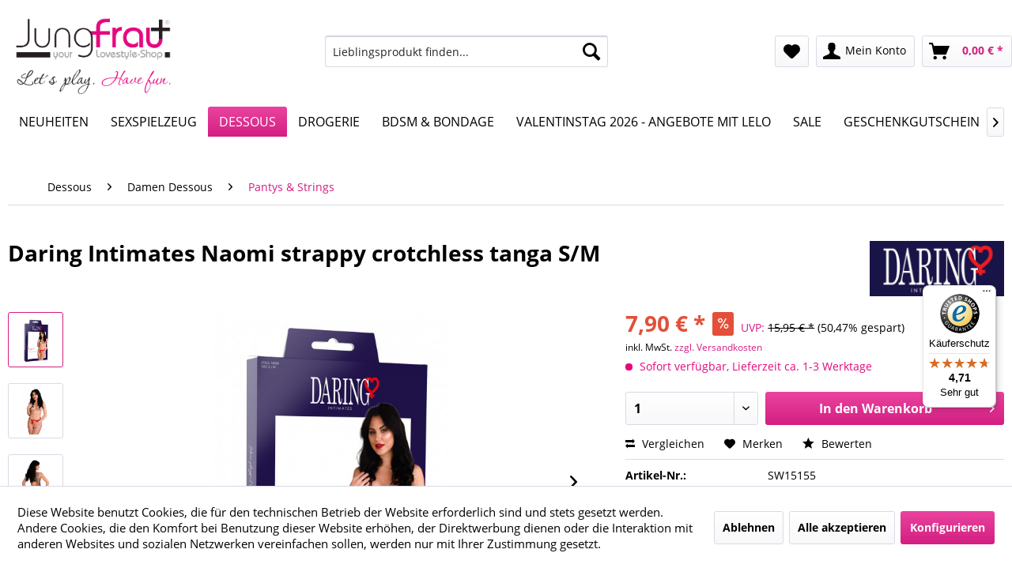

--- FILE ---
content_type: text/html; charset=UTF-8
request_url: https://www.jungfrauplus.de/daring-intimates-naomi-strappy-crotchless-tanga-s/m
body_size: 28141
content:
<!DOCTYPE html>
<html class="no-js" lang="de" itemscope="itemscope" itemtype="http://schema.org/WebPage">
<head>
<meta charset="utf-8"><script>window.dataLayer = window.dataLayer || [];</script><script>window.dataLayer.push({"ecommerce":{"detail":{"actionField":{"list":"Pantys &amp; Strings"},"products":[{"name":"Daring Intimates Naomi strappy crotchless tanga S\/M","id":"SW15155","price":7.9,"brand":"Daring Intimates","category":"Pantys &amp; Strings","variant":""}]},"currencyCode":"EUR"},"google_tag_params":{"ecomm_pagetype":"product","ecomm_prodid":"SW15155"}});</script><script><!-- Google tag (gtag.js) -->
<script async src="https://www.googletagmanager.com/gtag/js?id=G-ECNSE3XF04"></script>
<script>
window.dataLayer = window.dataLayer || [];
function gtag(){dataLayer.push(arguments);}
gtag('js', new Date());
gtag('config', 'G-ECNSE3XF04');
</script></script><!-- WbmTagManager -->
<script>
(function(w,d,s,l,i){w[l]=w[l]||[];w[l].push({'gtm.start':new Date().getTime(),event:'gtm.js'});var f=d.getElementsByTagName(s)[0],j=d.createElement(s),dl=l!='dataLayer'?'&l='+l:'';j.async=true;j.src='https://www.googletagmanager.com/gtm.js?id='+i+dl;f.parentNode.insertBefore(j,f);})(window,document,'script','dataLayer','GTM-5CN8RQF');
</script>
<!-- End WbmTagManager -->

<meta name="author" content="" />
<meta name="robots" content="index,follow" />
<meta name="revisit-after" content="15 days" />
<meta name="keywords" content="Daring Intimates Naomi strappy crotchless tanga S/M EAN  8713221823922 Jungfrauplus Shop Lovestyle" />
<meta name="description" content="Naomi schrittloser Tanga mit Trägern. Sexy Tanga mit offenem Schritt und spielerischen Trägern.• Hergestellt aus hochwertigen Materialien • Luxus-Sli…" />
<meta property="og:type" content="product" />
<meta property="og:site_name" content="Jungfrauplus.de" />
<meta property="og:url" content="https://www.jungfrauplus.de/daring-intimates-naomi-strappy-crotchless-tanga-s/m" />
<meta property="og:title" content="Daring Intimates Naomi strappy crotchless tanga S/M" />
<meta property="og:description" content="Naomi schrittloser Tanga mit Trägern. Sexy Tanga mit offenem Schritt und spielerischen Trägern.• Hergestellt aus hochwertigen Materialien •…" />
<meta property="og:image" content="https://www.jungfrauplus.de/media/image/c4/67/76/76028_RED_03.jpg" />
<meta property="product:brand" content="Daring Intimates" />
<meta property="product:price" content="7,90" />
<meta property="product:product_link" content="https://www.jungfrauplus.de/daring-intimates-naomi-strappy-crotchless-tanga-s/m" />
<meta name="twitter:card" content="product" />
<meta name="twitter:site" content="Jungfrauplus.de" />
<meta name="twitter:title" content="Daring Intimates Naomi strappy crotchless tanga S/M" />
<meta name="twitter:description" content="Naomi schrittloser Tanga mit Trägern. Sexy Tanga mit offenem Schritt und spielerischen Trägern.• Hergestellt aus hochwertigen Materialien •…" />
<meta name="twitter:image" content="https://www.jungfrauplus.de/media/image/c4/67/76/76028_RED_03.jpg" />
<meta itemprop="copyrightHolder" content="Jungfrauplus.de" />
<meta itemprop="copyrightYear" content="2014" />
<meta itemprop="isFamilyFriendly" content="True" />
<meta itemprop="image" content="https://www.jungfrauplus.de/media/image/15/56/b2/Jungfrau-Logo_2021_Final-2.png" />
<meta name="viewport" content="width=device-width, initial-scale=1.0">
<meta name="mobile-web-app-capable" content="yes">
<meta name="apple-mobile-web-app-title" content="Jungfrauplus.de">
<meta name="apple-mobile-web-app-capable" content="yes">
<meta name="apple-mobile-web-app-status-bar-style" content="default">
<link rel="apple-touch-icon-precomposed" href="https://www.jungfrauplus.de/media/image/63/54/8c/favicon.png">
<link rel="shortcut icon" href="https://www.jungfrauplus.de/media/image/63/54/8c/favicon.png">
<meta name="msapplication-navbutton-color" content="#d31e81" />
<meta name="application-name" content="Jungfrauplus.de" />
<meta name="msapplication-starturl" content="https://www.jungfrauplus.de/" />
<meta name="msapplication-window" content="width=1024;height=768" />
<meta name="msapplication-TileImage" content="https://www.jungfrauplus.de/media/image/63/54/8c/favicon.png">
<meta name="msapplication-TileColor" content="#d31e81">
<meta name="theme-color" content="#d31e81" />
<link rel="canonical" href="https://www.jungfrauplus.de/daring-intimates-naomi-strappy-crotchless-tanga-s/m" />
<title itemprop="name">
Daring Intimates strappy crotchless tanga S/M | Jungfrauplus.de</title>
<link href="/web/cache/1768400550_6993decc80e31c370b7b16bcbbff1130.css" media="all" rel="stylesheet" type="text/css" />
</head>
<body class="is--ctl-detail is--act-index" >
<div data-paypalUnifiedMetaDataContainer="true" data-paypalUnifiedRestoreOrderNumberUrl="https://www.jungfrauplus.de/widgets/PaypalUnifiedOrderNumber/restoreOrderNumber" class="is--hidden">
</div>
<div class="page-wrap">
<noscript class="noscript-main">
<div class="alert is--warning">
<div class="alert--icon">
<i class="icon--element icon--warning"></i>
</div>
<div class="alert--content">
Um Jungfrauplus.de in vollem Umfang nutzen zu k&ouml;nnen, empfehlen wir Ihnen Javascript in Ihrem Browser zu aktiveren.
</div>
</div>
<!-- WbmTagManager (noscript) -->
<iframe src="https://www.googletagmanager.com/ns.html?id=GTM-5CN8RQF"
        height="0" width="0" style="display:none;visibility:hidden"></iframe>
<!-- End WbmTagManager (noscript) --></noscript>
<header class="header-main">
<div class="top-bar">
<div class="container block-group">
<nav class="top-bar--navigation block" role="menubar">

    



    

<div class="navigation--entry entry--compare is--hidden" role="menuitem" aria-haspopup="true" data-drop-down-menu="true">
    

</div>
<div class="navigation--entry entry--service has--drop-down" role="menuitem" aria-haspopup="true" data-drop-down-menu="true">
<i class="icon--service"></i> Service/Hilfe
<ul class="service--list is--rounded" role="menu">
<li class="service--entry" role="menuitem">
<a class="service--link" href="https://www.jungfrauplus.de/bewertungen" title="Bewertungen" >
Bewertungen
</a>
</li>
<li class="service--entry" role="menuitem">
<a class="service--link" href="https://www.jungfrauplus.de/kontaktformular" title="Kontakt" target="_self">
Kontakt
</a>
</li>
<li class="service--entry" role="menuitem">
<a class="service--link" href="https://www.jungfrauplus.de/versand-und-zahlungsbedingungen" title="Versand und Zahlungsbedingungen" >
Versand und Zahlungsbedingungen
</a>
</li>
<li class="service--entry" role="menuitem">
<a class="service--link" href="https://www.jungfrauplus.de/widerrufsrecht" title="Widerrufsrecht" >
Widerrufsrecht
</a>
</li>
<li class="service--entry" role="menuitem">
<a class="service--link" href="https://www.jungfrauplus.de/datenschutz" title="Datenschutz" target="_parent">
Datenschutz
</a>
</li>
<li class="service--entry" role="menuitem">
<a class="service--link" href="https://www.jungfrauplus.de/agb" title="AGB" >
AGB
</a>
</li>
<li class="service--entry" role="menuitem">
<a class="service--link" href="https://www.jungfrauplus.de/impressum" title="Impressum" >
Impressum
</a>
</li>
</ul>
</div>
</nav>
</div>
</div>
<div class="container header--navigation">
<div class="logo-main block-group" role="banner">
<div class="logo--shop block">
<a class="logo--link" href="https://www.jungfrauplus.de/" title="Jungfrauplus.de - zur Startseite wechseln">
<picture>
<source srcset="https://www.jungfrauplus.de/media/image/15/56/b2/Jungfrau-Logo_2021_Final-2.png" media="(min-width: 78.75em)">
<source srcset="https://www.jungfrauplus.de/media/image/15/56/b2/Jungfrau-Logo_2021_Final-2.png" media="(min-width: 64em)">
<source srcset="https://www.jungfrauplus.de/media/image/15/56/b2/Jungfrau-Logo_2021_Final-2.png" media="(min-width: 48em)">
<img srcset="https://www.jungfrauplus.de/media/image/15/56/b2/Jungfrau-Logo_2021_Final-2.png" alt="Jungfrauplus.de - zur Startseite wechseln" />
</picture>
</a>
</div>
</div>
<nav class="shop--navigation block-group">
<ul class="navigation--list block-group" role="menubar">
<li class="navigation--entry entry--menu-left" role="menuitem">
<a class="entry--link entry--trigger btn is--icon-left" href="#offcanvas--left" data-offcanvas="true" data-offCanvasSelector=".sidebar-main">
<i class="icon--menu"></i> Menü
</a>
</li>
<li class="navigation--entry entry--search" role="menuitem" data-search="true" aria-haspopup="true" data-minLength="2">
<a class="btn entry--link entry--trigger" href="#show-hide--search" title="Suche anzeigen / schließen">
<i class="icon--search"></i>
<span class="search--display">Suchen</span>
</a>
<form action="/search" method="get" class="main-search--form">
<input type="search" name="sSearch" class="main-search--field" autocomplete="off" autocapitalize="off" placeholder="Lieblingsprodukt finden..." maxlength="30" />
<button type="submit" class="main-search--button">
<i class="icon--search"></i>
<span class="main-search--text">Suchen</span>
</button>
<div class="form--ajax-loader">&nbsp;</div>
</form>
<div class="main-search--results"></div>
</li>

    <li class="navigation--entry entry--notepad" role="menuitem">
        
        <a href="https://www.jungfrauplus.de/note" title="Merkzettel" class="btn">
            <i class="icon--heart"></i>
                    </a>
    </li>




    <li class="navigation--entry entry--account"
        role="menuitem"
        data-offcanvas="true"
        data-offCanvasSelector=".account--dropdown-navigation">
        
            <a href="https://www.jungfrauplus.de/account"
               title="Mein Konto"
               class="btn is--icon-left entry--link account--link">
                <i class="icon--account"></i>
                                    <span class="account--display">
                        Mein Konto
                    </span>
                            </a>
        

            </li>




    <li class="navigation--entry entry--cart" role="menuitem">
        
        <a class="btn is--icon-left cart--link" href="https://www.jungfrauplus.de/checkout/cart" title="Warenkorb">
            <span class="cart--display">
                                    Warenkorb
                            </span>

            <span class="badge is--primary is--minimal cart--quantity is--hidden">0</span>

            <i class="icon--basket"></i>

            <span class="cart--amount">
                0,00&nbsp;&euro; *
            </span>
        </a>
        <div class="ajax-loader">&nbsp;</div>
    </li>



</ul>
</nav>
<div class="container--ajax-cart" data-collapse-cart="true" data-displayMode="offcanvas"></div>
</div>
</header>
<nav class="navigation-main">
<div class="container" data-menu-scroller="true" data-listSelector=".navigation--list.container" data-viewPortSelector=".navigation--list-wrapper">
<div class="navigation--list-wrapper">
<ul class="navigation--list container" role="menubar" itemscope="itemscope" itemtype="http://schema.org/SiteNavigationElement">
<li class="navigation--entry" role="menuitem"><a class="navigation--link" href="https://www.jungfrauplus.de/neuheiten/" title="Neuheiten" itemprop="url"><span itemprop="name">Neuheiten</span></a></li><li class="navigation--entry" role="menuitem"><a class="navigation--link" href="https://www.jungfrauplus.de/liebesspielzeug/" title="Sexspielzeug" itemprop="url"><span itemprop="name">Sexspielzeug</span></a></li><li class="navigation--entry is--active" role="menuitem"><a class="navigation--link is--active" href="https://www.jungfrauplus.de/dessous/" title="Dessous" itemprop="url"><span itemprop="name">Dessous</span></a></li><li class="navigation--entry" role="menuitem"><a class="navigation--link" href="https://www.jungfrauplus.de/drogerie/" title="Drogerie" itemprop="url"><span itemprop="name">Drogerie</span></a></li><li class="navigation--entry" role="menuitem"><a class="navigation--link" href="https://www.jungfrauplus.de/bdsm-bondage/" title="BDSM & Bondage" itemprop="url"><span itemprop="name">BDSM & Bondage</span></a></li><li class="navigation--entry" role="menuitem"><a class="navigation--link" href="https://www.jungfrauplus.de/valentinstag-2026-angebote-mit-lelo/" title="Valentinstag 2026 - Angebote mit Lelo" itemprop="url"><span itemprop="name">Valentinstag 2026 - Angebote mit Lelo</span></a></li><li class="navigation--entry" role="menuitem"><a class="navigation--link" href="https://www.jungfrauplus.de/sale/" title="Sale" itemprop="url"><span itemprop="name">Sale</span></a></li><li class="navigation--entry" role="menuitem"><a class="navigation--link" href="https://www.jungfrauplus.de/jungfrauplus-geschenk-gutscheincode?number=Gutschein.10Euro" title="Geschenkgutschein" itemprop="url" target="_parent"><span itemprop="name">Geschenkgutschein</span></a></li><li class="navigation--entry" role="menuitem"><a class="navigation--link" href="https://www.jungfrauplus.de/cat/index/sCategory/220" title="Fleshlight" itemprop="url"><span itemprop="name">Fleshlight</span></a></li><li class="navigation--entry" role="menuitem"><a class="navigation--link" href="https://www.jungfrauplus.de/lyrik/" title="Lyrik" itemprop="url"><span itemprop="name">Lyrik</span></a></li>    </ul>
</div>
<div class="advanced-menu" data-advanced-menu="true" data-hoverDelay="">
<div class="menu--container">
<div class="button-container">
<a href="https://www.jungfrauplus.de/neuheiten/" class="button--category" title="Zur Kategorie Neuheiten">
<i class="icon--arrow-right"></i>
Zur Kategorie Neuheiten
</a>
<span class="button--close">
<i class="icon--cross"></i>
</span>
</div>
<div class="content--wrapper has--content has--teaser">
<ul class="menu--list menu--level-0 columns--2" style="width: 50%;">
<li class="menu--list-item item--level-0" style="width: 100%">
<a href="https://www.jungfrauplus.de/neuheiten/allgemeine-sextoy-neuheiten/" class="menu--list-item-link" title="Allgemeine Sextoy Neuheiten">Allgemeine Sextoy Neuheiten</a>
</li>
<li class="menu--list-item item--level-0" style="width: 100%">
<a href="https://www.jungfrauplus.de/neuheiten/neues-sextoy-fuer-maenner/" class="menu--list-item-link" title="Neues Sextoy für Sexspielzeug für Männer">Neues Sextoy für Sexspielzeug für Männer</a>
</li>
<li class="menu--list-item item--level-0" style="width: 100%">
<a href="https://www.jungfrauplus.de/neuheiten/neues-sextoy-fuer-frauen/" class="menu--list-item-link" title="Neues Sextoy für Sexspielzeug für Frauen">Neues Sextoy für Sexspielzeug für Frauen</a>
</li>
<li class="menu--list-item item--level-0" style="width: 100%">
<a href="https://www.jungfrauplus.de/neuheiten/neues-sextoy-fuer-paare/" class="menu--list-item-link" title="Neues Sextoy für Paare">Neues Sextoy für Paare</a>
</li>
<li class="menu--list-item item--level-0" style="width: 100%">
<a href="https://www.jungfrauplus.de/neuheiten/neues-sextoy-fuer-transgender/" class="menu--list-item-link" title="Neues Sextoy für Transgender">Neues Sextoy für Transgender</a>
</li>
<li class="menu--list-item item--level-0" style="width: 100%">
<a href="https://www.jungfrauplus.de/neuheiten/neues-bdsm-sexspielzeug/" class="menu--list-item-link" title="Neues BDSM Sexspielzeug">Neues BDSM Sexspielzeug</a>
</li>
</ul>
<div class="menu--delimiter" style="right: 50%;"></div>
<div class="menu--teaser" style="width: 50%;">
<div class="teaser--headline">Neuheiten aus der großen Erotikwelt. </div>
<div class="teaser--text">
Es ist die schönste Nebensache der Welt: SEX! Erotische Abenteuerspielzeuge - hier findest du alles für dein Abenteuer mit TOP-Service ✓ Schnell ✓ Diskret ✓ Faire Preise ✓
&nbsp;
&nbsp;
<a class="teaser--text-link" href="https://www.jungfrauplus.de/neuheiten/" title="mehr erfahren">
mehr erfahren
</a>
</div>
</div>
</div>
</div>
<div class="menu--container">
<div class="button-container">
<a href="https://www.jungfrauplus.de/liebesspielzeug/" class="button--category" title="Zur Kategorie Sexspielzeug">
<i class="icon--arrow-right"></i>
Zur Kategorie Sexspielzeug
</a>
<span class="button--close">
<i class="icon--cross"></i>
</span>
</div>
<div class="content--wrapper has--content has--teaser">
<ul class="menu--list menu--level-0 columns--2" style="width: 50%;">
<li class="menu--list-item item--level-0" style="width: 100%">
<a href="https://www.jungfrauplus.de/liebesspielzeug/dildo/" class="menu--list-item-link" title="Dildo">Dildo</a>
<ul class="menu--list menu--level-1 columns--2">
<li class="menu--list-item item--level-1">
<a href="https://www.jungfrauplus.de/liebesspielzeug/dildo/realistischer-dildo/" class="menu--list-item-link" title="Realistischer Dildo">Realistischer Dildo</a>
</li>
<li class="menu--list-item item--level-1">
<a href="https://www.jungfrauplus.de/liebesspielzeug/dildo/anal-dildo/" class="menu--list-item-link" title="Analdildo">Analdildo</a>
</li>
<li class="menu--list-item item--level-1">
<a href="https://www.jungfrauplus.de/liebesspielzeug/dildo/glasdildo/" class="menu--list-item-link" title="Glasdildo">Glasdildo</a>
</li>
<li class="menu--list-item item--level-1">
<a href="https://www.jungfrauplus.de/liebesspielzeug/dildo/riesendildo/" class="menu--list-item-link" title="Riesendildo">Riesendildo</a>
</li>
<li class="menu--list-item item--level-1">
<a href="https://www.jungfrauplus.de/liebesspielzeug/dildo/aufblasbarer-dildo/" class="menu--list-item-link" title="Aufblasbarer Dildo">Aufblasbarer Dildo</a>
</li>
<li class="menu--list-item item--level-1">
<a href="https://www.jungfrauplus.de/liebesspielzeug/dildo/strapon-umschnalldildo/" class="menu--list-item-link" title="Strapon">Strapon</a>
</li>
<li class="menu--list-item item--level-1">
<a href="https://www.jungfrauplus.de/liebesspielzeug/dildo/doppeldildo/" class="menu--list-item-link" title="Doppeldildo">Doppeldildo</a>
</li>
</ul>
</li>
<li class="menu--list-item item--level-0" style="width: 100%">
<a href="https://www.jungfrauplus.de/liebesspielzeug/anal-toys/" class="menu--list-item-link" title="Anal Toys">Anal Toys</a>
<ul class="menu--list menu--level-1 columns--2">
<li class="menu--list-item item--level-1">
<a href="https://www.jungfrauplus.de/liebesspielzeug/anal-toys/plugs/" class="menu--list-item-link" title="Plugs">Plugs</a>
</li>
<li class="menu--list-item item--level-1">
<a href="https://www.jungfrauplus.de/liebesspielzeug/anal-toys/analketten-analkugeln/" class="menu--list-item-link" title="Analketten &amp; Analkugeln">Analketten & Analkugeln</a>
</li>
</ul>
</li>
<li class="menu--list-item item--level-0" style="width: 100%">
<a href="https://www.jungfrauplus.de/liebesspielzeug/sexpuppen-torsos/" class="menu--list-item-link" title="Sexpuppen &amp; Torsos">Sexpuppen & Torsos</a>
<ul class="menu--list menu--level-1 columns--2">
<li class="menu--list-item item--level-1">
<a href="https://www.jungfrauplus.de/liebesspielzeug/sexpuppen-torsos/sexpuppen-fuer-maenner/" class="menu--list-item-link" title="Sexpuppen für Sexspielzeug für Männer">Sexpuppen für Sexspielzeug für Männer</a>
</li>
</ul>
</li>
<li class="menu--list-item item--level-0" style="width: 100%">
<a href="https://www.jungfrauplus.de/liebesspielzeug/frauen/" class="menu--list-item-link" title="Sexspielzeug für Frauen">Sexspielzeug für Frauen</a>
<ul class="menu--list menu--level-1 columns--2">
<li class="menu--list-item item--level-1">
<a href="https://www.jungfrauplus.de/liebesspielzeug/frauen/torso-mit-penis/" class="menu--list-item-link" title="Torso mit Penis">Torso mit Penis</a>
</li>
<li class="menu--list-item item--level-1">
<a href="https://www.jungfrauplus.de/liebesspielzeug/frauen/perifit/" class="menu--list-item-link" title="Perifit">Perifit</a>
</li>
<li class="menu--list-item item--level-1">
<a href="https://www.jungfrauplus.de/liebesspielzeug/frauen/nippelpumpe/" class="menu--list-item-link" title="Nippelpumpe">Nippelpumpe</a>
</li>
<li class="menu--list-item item--level-1">
<a href="https://www.jungfrauplus.de/liebesspielzeug/frauen/liebeskugeln/" class="menu--list-item-link" title="Liebeskugeln">Liebeskugeln</a>
</li>
<li class="menu--list-item item--level-1">
<a href="https://www.jungfrauplus.de/liebesspielzeug/frauen/vaginapumpe/" class="menu--list-item-link" title="Vaginapumpe">Vaginapumpe</a>
</li>
<li class="menu--list-item item--level-1">
<a href="https://www.jungfrauplus.de/liebesspielzeug/frauen/sexmaschine/" class="menu--list-item-link" title="Sexmaschine">Sexmaschine</a>
</li>
</ul>
</li>
<li class="menu--list-item item--level-0" style="width: 100%">
<a href="https://www.jungfrauplus.de/liebesspielzeug/maenner/" class="menu--list-item-link" title="Sexspielzeug für Männer">Sexspielzeug für Männer</a>
<ul class="menu--list menu--level-1 columns--2">
<li class="menu--list-item item--level-1">
<a href="https://www.jungfrauplus.de/liebesspielzeug/maenner/masturbatoren/" class="menu--list-item-link" title="Masturbatoren">Masturbatoren</a>
</li>
<li class="menu--list-item item--level-1">
<a href="https://www.jungfrauplus.de/liebesspielzeug/maenner/penishuellen-extender/" class="menu--list-item-link" title="Penishüllen &amp; Extender">Penishüllen</a>
</li>
<li class="menu--list-item item--level-1">
<a href="https://www.jungfrauplus.de/liebesspielzeug/maenner/hoden-penisringe/" class="menu--list-item-link" title="Hoden- &amp; Penisringe">Penisringe</a>
</li>
<li class="menu--list-item item--level-1">
<a href="https://www.jungfrauplus.de/liebesspielzeug/maenner/prostata-stimulation/" class="menu--list-item-link" title="Prostata Vibratoren">Prostata Vibratoren</a>
</li>
<li class="menu--list-item item--level-1">
<a href="https://www.jungfrauplus.de/liebesspielzeug/maenner/penispumpen-fuer-maenner/" class="menu--list-item-link" title="Penispumpen für Sexspielzeug für Männer">Penispumpen für Sexspielzeug für Männer</a>
</li>
</ul>
</li>
<li class="menu--list-item item--level-0" style="width: 100%">
<a href="https://www.jungfrauplus.de/liebesspielzeug/transgender/" class="menu--list-item-link" title="Transgender">Transgender</a>
<ul class="menu--list menu--level-1 columns--2">
<li class="menu--list-item item--level-1">
<a href="https://www.jungfrauplus.de/liebesspielzeug/transgender/transmaenner-toys/" class="menu--list-item-link" title="Transmänner Toys">Transmänner Toys</a>
</li>
<li class="menu--list-item item--level-1">
<a href="https://www.jungfrauplus.de/liebesspielzeug/transgender/transfrauen-toys/" class="menu--list-item-link" title="Transfrauen Toys">Transfrauen Toys</a>
</li>
</ul>
</li>
<li class="menu--list-item item--level-0" style="width: 100%">
<a href="https://www.jungfrauplus.de/liebesspielzeug/sexspielzeug-paare/" class="menu--list-item-link" title="Sexspielzeug Paare">Sexspielzeug Paare</a>
<ul class="menu--list menu--level-1 columns--2">
<li class="menu--list-item item--level-1">
<a href="https://www.jungfrauplus.de/liebesspielzeug/sexspielzeug-paare/partyspiele/" class="menu--list-item-link" title="Partyspiele">Partyspiele</a>
</li>
<li class="menu--list-item item--level-1">
<a href="https://www.jungfrauplus.de/liebesspielzeug/sexspielzeug-paare/brettspiele/" class="menu--list-item-link" title="Brettspiele">Brettspiele</a>
</li>
<li class="menu--list-item item--level-1">
<a href="https://www.jungfrauplus.de/liebesspielzeug/sexspielzeug-paare/strap-ons-umschnalldildos/" class="menu--list-item-link" title="Strap-Ons / Umschnalldildos">Strap-Ons / Umschnalldildos</a>
</li>
<li class="menu--list-item item--level-1">
<a href="https://www.jungfrauplus.de/liebesspielzeug/sexspielzeug-paare/doppeldildos/" class="menu--list-item-link" title="Doppeldildos">Doppeldildos</a>
</li>
<li class="menu--list-item item--level-1">
<a href="https://www.jungfrauplus.de/liebesspielzeug/sexspielzeug-paare/vibratoren/" class="menu--list-item-link" title="Vibratoren">Vibratoren</a>
</li>
</ul>
</li>
<li class="menu--list-item item--level-0" style="width: 100%">
<a href="https://www.jungfrauplus.de/liebesspielzeug/food-fun/" class="menu--list-item-link" title="Food &amp; Fun">Food & Fun</a>
<ul class="menu--list menu--level-1 columns--2">
<li class="menu--list-item item--level-1">
<a href="https://www.jungfrauplus.de/liebesspielzeug/food-fun/essbares/" class="menu--list-item-link" title="Essbares">Essbares</a>
</li>
<li class="menu--list-item item--level-1">
<a href="https://www.jungfrauplus.de/liebesspielzeug/food-fun/anziehbares/" class="menu--list-item-link" title="Anziehbares">Anziehbares</a>
</li>
<li class="menu--list-item item--level-1">
<a href="https://www.jungfrauplus.de/liebesspielzeug/food-fun/spiele/" class="menu--list-item-link" title="Spiele">Spiele</a>
</li>
<li class="menu--list-item item--level-1">
<a href="https://www.jungfrauplus.de/liebesspielzeug/food-fun/gags/" class="menu--list-item-link" title="Gags">Gags</a>
</li>
</ul>
</li>
<li class="menu--list-item item--level-0" style="width: 100%">
<a href="https://www.jungfrauplus.de/liebesspielzeug/zubehoer/" class="menu--list-item-link" title="Zubehör">Zubehör</a>
</li>
<li class="menu--list-item item--level-0" style="width: 100%">
<a href="https://www.jungfrauplus.de/liebesspielzeug/sextoy-set-fuer-sie-ihn/" class="menu--list-item-link" title="Sextoy Set für Sie &amp; Ihn">Sextoy Set für Sie & Ihn</a>
</li>
<li class="menu--list-item item--level-0" style="width: 100%">
<a href="https://www.jungfrauplus.de/liebesspielzeug/sonstige-neuheiten/" class="menu--list-item-link" title="Sonstige Neuheiten">Sonstige Neuheiten</a>
<ul class="menu--list menu--level-1 columns--2">
<li class="menu--list-item item--level-1">
<a href="https://www.jungfrauplus.de/liebesspielzeug/sonstige-neuheiten/penis-pants/" class="menu--list-item-link" title="Penis Pants">Penis Pants</a>
</li>
<li class="menu--list-item item--level-1">
<a href="https://www.jungfrauplus.de/liebesspielzeug/sonstige-neuheiten/vagina-pants/" class="menu--list-item-link" title="Vagina Pants">Vagina Pants</a>
</li>
</ul>
</li>
<li class="menu--list-item item--level-0" style="width: 100%">
<a href="https://www.jungfrauplus.de/liebesspielzeug/vibrator/" class="menu--list-item-link" title="Vibrator">Vibrator</a>
<ul class="menu--list menu--level-1 columns--2">
<li class="menu--list-item item--level-1">
<a href="https://www.jungfrauplus.de/liebesspielzeug/vibrator/klassische-vibratoren/" class="menu--list-item-link" title="Klassische Vibratoren">Klassische Vibratoren</a>
</li>
<li class="menu--list-item item--level-1">
<a href="https://www.jungfrauplus.de/liebesspielzeug/vibrator/anal-vibratoren/" class="menu--list-item-link" title="Anal Vibratoren">Anal Vibratoren</a>
</li>
<li class="menu--list-item item--level-1">
<a href="https://www.jungfrauplus.de/liebesspielzeug/vibrator/paarvibratoren/" class="menu--list-item-link" title="Paarvibratoren">Paarvibratoren</a>
</li>
<li class="menu--list-item item--level-1">
<a href="https://www.jungfrauplus.de/liebesspielzeug/vibrator/magic-wand-massager/" class="menu--list-item-link" title="Magic Wand Massager">Magic Wand Massager</a>
</li>
<li class="menu--list-item item--level-1">
<a href="https://www.jungfrauplus.de/liebesspielzeug/vibrator/mini-finger-vibratoren/" class="menu--list-item-link" title="Mini &amp; Finger Vibratoren">Mini & Finger Vibratoren</a>
</li>
<li class="menu--list-item item--level-1">
<a href="https://www.jungfrauplus.de/liebesspielzeug/vibrator/vibro-eier-bullets/" class="menu--list-item-link" title="Vibro-Eier &amp; Bullets">Vibro-Eier & Bullets</a>
</li>
<li class="menu--list-item item--level-1">
<a href="https://www.jungfrauplus.de/liebesspielzeug/vibrator/auflegevibratoren/" class="menu--list-item-link" title="Auflegevibratoren">Auflegevibratoren</a>
</li>
<li class="menu--list-item item--level-1">
<a href="https://www.jungfrauplus.de/liebesspielzeug/vibrator/spezial-vibratoren/" class="menu--list-item-link" title="Spezial-Vibratoren">Spezial-Vibratoren</a>
</li>
<li class="menu--list-item item--level-1">
<a href="https://www.jungfrauplus.de/liebesspielzeug/vibrator/rabbit-vibratoren/" class="menu--list-item-link" title="Rabbit Vibratoren">Rabbit Vibratoren</a>
</li>
<li class="menu--list-item item--level-1">
<a href="https://www.jungfrauplus.de/liebesspielzeug/vibrator/g-punktvibratoren/" class="menu--list-item-link" title="G-Punktvibratoren">G-Punktvibratoren</a>
</li>
</ul>
</li>
</ul>
<div class="menu--delimiter" style="right: 50%;"></div>
<div class="menu--teaser" style="width: 50%;">
<div class="teaser--headline">Sexspielzeug</div>
<div class="teaser--text">
Hochwertiges Sexspielzeug für Paare, Singles und Interessierte. Finde jetzt Dein neues Sextoy für mehr Abwechslung und neue Erfahrungen. Erlebe unser Sortiment hautnah!
<a class="teaser--text-link" href="https://www.jungfrauplus.de/liebesspielzeug/" title="mehr erfahren">
mehr erfahren
</a>
</div>
</div>
</div>
</div>
<div class="menu--container">
<div class="button-container">
<a href="https://www.jungfrauplus.de/dessous/" class="button--category" title="Zur Kategorie Dessous">
<i class="icon--arrow-right"></i>
Zur Kategorie Dessous
</a>
<span class="button--close">
<i class="icon--cross"></i>
</span>
</div>
<div class="content--wrapper has--content has--teaser">
<ul class="menu--list menu--level-0 columns--2" style="width: 50%;">
<li class="menu--list-item item--level-0" style="width: 100%">
<a href="https://www.jungfrauplus.de/dessous/damen-dessous/" class="menu--list-item-link" title="Damen Dessous">Damen Dessous</a>
<ul class="menu--list menu--level-1 columns--2">
<li class="menu--list-item item--level-1">
<a href="https://www.jungfrauplus.de/dessous/damen-dessous/accessoires/" class="menu--list-item-link" title="Accessoires">Accessoires</a>
</li>
<li class="menu--list-item item--level-1">
<a href="https://www.jungfrauplus.de/dessous/damen-dessous/kleider/" class="menu--list-item-link" title="Kleider">Kleider</a>
</li>
<li class="menu--list-item item--level-1">
<a href="https://www.jungfrauplus.de/dessous/damen-dessous/kostueme/" class="menu--list-item-link" title="Kostüme">Kostüme</a>
</li>
<li class="menu--list-item item--level-1">
<a href="https://www.jungfrauplus.de/dessous/damen-dessous/dessous-sets/" class="menu--list-item-link" title="Dessous Sets">Dessous Sets</a>
</li>
<li class="menu--list-item item--level-1">
<a href="https://www.jungfrauplus.de/dessous/damen-dessous/struempfe/" class="menu--list-item-link" title="Strümpfe">Strümpfe</a>
</li>
<li class="menu--list-item item--level-1">
<a href="https://www.jungfrauplus.de/dessous/damen-dessous/pantys-strings/" class="menu--list-item-link" title="Pantys &amp; Strings">Pantys & Strings</a>
</li>
<li class="menu--list-item item--level-1">
<a href="https://www.jungfrauplus.de/dessous/damen-dessous/bhs/" class="menu--list-item-link" title="BHs">BHs</a>
</li>
</ul>
</li>
<li class="menu--list-item item--level-0" style="width: 100%">
<a href="https://www.jungfrauplus.de/dessous/herren-dessous/" class="menu--list-item-link" title="Herren Dessous">Herren Dessous</a>
<ul class="menu--list menu--level-1 columns--2">
<li class="menu--list-item item--level-1">
<a href="https://www.jungfrauplus.de/dessous/herren-dessous/slips-strings/" class="menu--list-item-link" title="Slips &amp; Strings">Slips & Strings</a>
</li>
<li class="menu--list-item item--level-1">
<a href="https://www.jungfrauplus.de/dessous/herren-dessous/mankini/" class="menu--list-item-link" title="Mankini">Mankini</a>
</li>
<li class="menu--list-item item--level-1">
<a href="https://www.jungfrauplus.de/dessous/herren-dessous/boxer-pants/" class="menu--list-item-link" title="Boxer &amp; Pants">Boxer & Pants</a>
</li>
<li class="menu--list-item item--level-1">
<a href="https://www.jungfrauplus.de/dessous/herren-dessous/shirts-hemden/" class="menu--list-item-link" title="Shirts &amp; Hemden">Shirts & Hemden</a>
</li>
<li class="menu--list-item item--level-1">
<a href="https://www.jungfrauplus.de/dessous/herren-dessous/kostueme/" class="menu--list-item-link" title="Kostüme">Kostüme</a>
</li>
<li class="menu--list-item item--level-1">
<a href="https://www.jungfrauplus.de/dessous/herren-dessous/hosen/" class="menu--list-item-link" title="Hosen">Hosen</a>
</li>
</ul>
</li>
<li class="menu--list-item item--level-0" style="width: 100%">
<a href="https://www.jungfrauplus.de/dessous/groessentabelle/" class="menu--list-item-link" title="Größentabelle">Größentabelle</a>
</li>
</ul>
<div class="menu--delimiter" style="right: 50%;"></div>
<div class="menu--teaser" style="width: 50%;">
<div class="teaser--headline">Dessous | Reizwäsche & Lingerie bei Jungfrauplus.de entdecken</div>
<div class="teaser--text">
Die Welt der Dessous und Reizwäsche entdecken&nbsp;  hier findest du alles für dein Abenteuer mit TOP-Service ✓ Schnell ✓ Diskret ✓ Faire Preise ✓
&nbsp;
&nbsp;
<a class="teaser--text-link" href="https://www.jungfrauplus.de/dessous/" title="mehr erfahren">
mehr erfahren
</a>
</div>
</div>
</div>
</div>
<div class="menu--container">
<div class="button-container">
<a href="https://www.jungfrauplus.de/drogerie/" class="button--category" title="Zur Kategorie Drogerie">
<i class="icon--arrow-right"></i>
Zur Kategorie Drogerie
</a>
<span class="button--close">
<i class="icon--cross"></i>
</span>
</div>
<div class="content--wrapper has--content has--teaser">
<ul class="menu--list menu--level-0 columns--2" style="width: 50%;">
<li class="menu--list-item item--level-0" style="width: 100%">
<a href="https://www.jungfrauplus.de/drogerie/analduschen/" class="menu--list-item-link" title="Analduschen">Analduschen</a>
</li>
<li class="menu--list-item item--level-0" style="width: 100%">
<a href="https://www.jungfrauplus.de/drogerie/haarentfernung/" class="menu--list-item-link" title="Haarentfernung">Haarentfernung</a>
</li>
<li class="menu--list-item item--level-0" style="width: 100%">
<a href="https://www.jungfrauplus.de/drogerie/geschenksets/" class="menu--list-item-link" title="Geschenksets">Geschenksets</a>
</li>
<li class="menu--list-item item--level-0" style="width: 100%">
<a href="https://www.jungfrauplus.de/drogerie/bad-dusche/" class="menu--list-item-link" title="Bad &amp; Dusche">Bad & Dusche</a>
</li>
<li class="menu--list-item item--level-0" style="width: 100%">
<a href="https://www.jungfrauplus.de/drogerie/massagemittel/" class="menu--list-item-link" title="Massagemittel">Massagemittel</a>
<ul class="menu--list menu--level-1 columns--2">
<li class="menu--list-item item--level-1">
<a href="https://www.jungfrauplus.de/drogerie/massagemittel/cremes/" class="menu--list-item-link" title="Cremes">Cremes</a>
</li>
<li class="menu--list-item item--level-1">
<a href="https://www.jungfrauplus.de/drogerie/massagemittel/gel/" class="menu--list-item-link" title="Gel">Gel</a>
</li>
<li class="menu--list-item item--level-1">
<a href="https://www.jungfrauplus.de/drogerie/massagemittel/kerzen/" class="menu--list-item-link" title="Kerzen">Kerzen</a>
</li>
<li class="menu--list-item item--level-1">
<a href="https://www.jungfrauplus.de/drogerie/massagemittel/oel/" class="menu--list-item-link" title="Öl">Öl</a>
</li>
<li class="menu--list-item item--level-1">
<a href="https://www.jungfrauplus.de/drogerie/massagemittel/massageschaum/" class="menu--list-item-link" title="Massageschaum">Massageschaum</a>
</li>
</ul>
</li>
<li class="menu--list-item item--level-0" style="width: 100%">
<a href="https://www.jungfrauplus.de/drogerie/pflegemittel/" class="menu--list-item-link" title="Pflegemittel">Pflegemittel</a>
</li>
<li class="menu--list-item item--level-0" style="width: 100%">
<a href="https://www.jungfrauplus.de/drogerie/cremes-sprays/" class="menu--list-item-link" title="Cremes &amp; Sprays">Cremes & Sprays</a>
<ul class="menu--list menu--level-1 columns--2">
<li class="menu--list-item item--level-1">
<a href="https://www.jungfrauplus.de/drogerie/cremes-sprays/vegan/" class="menu--list-item-link" title="Vegan">Vegan</a>
</li>
<li class="menu--list-item item--level-1">
<a href="https://www.jungfrauplus.de/drogerie/cremes-sprays/anal/" class="menu--list-item-link" title="Anal">Anal</a>
</li>
<li class="menu--list-item item--level-1">
<a href="https://www.jungfrauplus.de/drogerie/cremes-sprays/stimulierend/" class="menu--list-item-link" title="Stimulierend">Stimulierend</a>
</li>
<li class="menu--list-item item--level-1">
<a href="https://www.jungfrauplus.de/drogerie/cremes-sprays/verzoegerung/" class="menu--list-item-link" title="Verzögerung">Verzögerung</a>
</li>
<li class="menu--list-item item--level-1">
<a href="https://www.jungfrauplus.de/drogerie/cremes-sprays/verengung-vergroesserung/" class="menu--list-item-link" title="Verengung &amp; Vergrößerung">Verengung & Vergrößerung</a>
</li>
</ul>
</li>
<li class="menu--list-item item--level-0" style="width: 100%">
<a href="https://www.jungfrauplus.de/drogerie/kapseln/" class="menu--list-item-link" title="Kapseln">Kapseln</a>
</li>
<li class="menu--list-item item--level-0" style="width: 100%">
<a href="https://www.jungfrauplus.de/drogerie/koerperpflege/" class="menu--list-item-link" title="Körperpflege">Körperpflege</a>
</li>
<li class="menu--list-item item--level-0" style="width: 100%">
<a href="https://www.jungfrauplus.de/drogerie/pheromone/" class="menu--list-item-link" title="Pheromone">Pheromone</a>
</li>
<li class="menu--list-item item--level-0" style="width: 100%">
<a href="https://www.jungfrauplus.de/drogerie/body-painting/" class="menu--list-item-link" title="Body Painting">Body Painting</a>
</li>
<li class="menu--list-item item--level-0" style="width: 100%">
<a href="https://www.jungfrauplus.de/drogerie/tropfen/" class="menu--list-item-link" title="Tropfen">Tropfen</a>
</li>
<li class="menu--list-item item--level-0" style="width: 100%">
<a href="https://www.jungfrauplus.de/drogerie/gleitmittel/" class="menu--list-item-link" title="Gleitmittel">Gleitmittel</a>
<ul class="menu--list menu--level-1 columns--2">
<li class="menu--list-item item--level-1">
<a href="https://www.jungfrauplus.de/drogerie/gleitmittel/bio-und-vegangleitmittel/" class="menu--list-item-link" title="Bio- und Vegangleitmittel">Bio- und Vegangleitmittel</a>
</li>
<li class="menu--list-item item--level-1">
<a href="https://www.jungfrauplus.de/drogerie/gleitmittel/gleitmittel-mit-aroma/" class="menu--list-item-link" title="Gleitmittel mit Aroma">Gleitmittel mit Aroma</a>
</li>
<li class="menu--list-item item--level-1">
<a href="https://www.jungfrauplus.de/drogerie/gleitmittel/wasserbasierend/" class="menu--list-item-link" title="Wasserbasierend">Wasserbasierend</a>
</li>
<li class="menu--list-item item--level-1">
<a href="https://www.jungfrauplus.de/drogerie/gleitmittel/silikonbasierend/" class="menu--list-item-link" title="Silikonbasierend">Silikonbasierend</a>
</li>
</ul>
</li>
<li class="menu--list-item item--level-0" style="width: 100%">
<a href="https://www.jungfrauplus.de/drogerie/kondome/" class="menu--list-item-link" title="Kondome">Kondome</a>
</li>
<li class="menu--list-item item--level-0" style="width: 100%">
<a href="https://www.jungfrauplus.de/drogerie/toy-cleaner/" class="menu--list-item-link" title="Toy Cleaner">Toy Cleaner</a>
</li>
</ul>
<div class="menu--delimiter" style="right: 50%;"></div>
<div class="menu--teaser" style="width: 50%;">
<div class="teaser--headline">Drogerie Artikel für das aktive Liebesleben</div>
<div class="teaser--text">
Was sind Drogerie Artikel fürs Liebesleben?
Drogerieartikel fürs Liebesleben können eine Vielzahl an Produkten umfassen, die dazu beitragen, die Intimität und das persönliche Wohlbefinden zu steigern.&nbsp; hier findest du alles für dein...
<a class="teaser--text-link" href="https://www.jungfrauplus.de/drogerie/" title="mehr erfahren">
mehr erfahren
</a>
</div>
</div>
</div>
</div>
<div class="menu--container">
<div class="button-container">
<a href="https://www.jungfrauplus.de/bdsm-bondage/" class="button--category" title="Zur Kategorie BDSM &amp; Bondage">
<i class="icon--arrow-right"></i>
Zur Kategorie BDSM & Bondage
</a>
<span class="button--close">
<i class="icon--cross"></i>
</span>
</div>
<div class="content--wrapper has--content has--teaser">
<ul class="menu--list menu--level-0 columns--2" style="width: 50%;">
<li class="menu--list-item item--level-0" style="width: 100%">
<a href="https://www.jungfrauplus.de/bdsm-bondage/liebe-seele/" class="menu--list-item-link" title="Liebe Seele">Liebe Seele</a>
</li>
<li class="menu--list-item item--level-0" style="width: 100%">
<a href="https://www.jungfrauplus.de/bdsm-bondage/kleidung/" class="menu--list-item-link" title="Kleidung">Kleidung</a>
<ul class="menu--list menu--level-1 columns--2">
<li class="menu--list-item item--level-1">
<a href="https://www.jungfrauplus.de/bdsm-bondage/kleidung/damen-kleidung/" class="menu--list-item-link" title="Damen Kleidung">Damen Kleidung</a>
</li>
<li class="menu--list-item item--level-1">
<a href="https://www.jungfrauplus.de/bdsm-bondage/kleidung/herren-kleidung/" class="menu--list-item-link" title="Herren Kleidung">Herren Kleidung</a>
</li>
</ul>
</li>
<li class="menu--list-item item--level-0" style="width: 100%">
<a href="https://www.jungfrauplus.de/bdsm-bondage/knebel-gags/" class="menu--list-item-link" title="Knebel - Gags">Knebel - Gags</a>
</li>
<li class="menu--list-item item--level-0" style="width: 100%">
<a href="https://www.jungfrauplus.de/bdsm-bondage/masken/" class="menu--list-item-link" title="Masken">Masken</a>
</li>
<li class="menu--list-item item--level-0" style="width: 100%">
<a href="https://www.jungfrauplus.de/bdsm-bondage/liebes-sexschaukeln/" class="menu--list-item-link" title="Liebes- &amp; Sexschaukeln">Liebes- & Sexschaukeln</a>
</li>
<li class="menu--list-item item--level-0" style="width: 100%">
<a href="https://www.jungfrauplus.de/bdsm-bondage/dilatoren-penisplugs/" class="menu--list-item-link" title="Dilatoren &amp; Penisplugs">Dilatoren & Penisplugs</a>
</li>
<li class="menu--list-item item--level-0" style="width: 100%">
<a href="https://www.jungfrauplus.de/bdsm-bondage/peniskaefige-keuschheitsguertel/" class="menu--list-item-link" title="Peniskäfige &amp; Keuschheitsgürtel">Peniskäfige & Keuschheitsgürtel</a>
</li>
<li class="menu--list-item item--level-0" style="width: 100%">
<a href="https://www.jungfrauplus.de/bdsm-bondage/fisting-sextoys/" class="menu--list-item-link" title="Fisting Sextoys">Fisting Sextoys</a>
</li>
<li class="menu--list-item item--level-0" style="width: 100%">
<a href="https://www.jungfrauplus.de/bdsm-bondage/federn/" class="menu--list-item-link" title="Federn">Federn</a>
</li>
<li class="menu--list-item item--level-0" style="width: 100%">
<a href="https://www.jungfrauplus.de/bdsm-bondage/bondage-tape/" class="menu--list-item-link" title="Bondage Tape">Bondage Tape</a>
</li>
<li class="menu--list-item item--level-0" style="width: 100%">
<a href="https://www.jungfrauplus.de/bdsm-bondage/bondage-fesseln/" class="menu--list-item-link" title="Bondage Fesseln">Bondage Fesseln</a>
<ul class="menu--list menu--level-1 columns--2">
<li class="menu--list-item item--level-1">
<a href="https://www.jungfrauplus.de/bdsm-bondage/bondage-fesseln/harness/" class="menu--list-item-link" title="Harness">Harness</a>
</li>
<li class="menu--list-item item--level-1">
<a href="https://www.jungfrauplus.de/bdsm-bondage/bondage-fesseln/shibari/" class="menu--list-item-link" title="Shibari">Shibari</a>
</li>
<li class="menu--list-item item--level-1">
<a href="https://www.jungfrauplus.de/bdsm-bondage/bondage-fesseln/bettfessel/" class="menu--list-item-link" title="Bettfessel">Bettfessel</a>
</li>
<li class="menu--list-item item--level-1">
<a href="https://www.jungfrauplus.de/bdsm-bondage/bondage-fesseln/halsfessel/" class="menu--list-item-link" title="Halsfessel">Halsfessel</a>
</li>
<li class="menu--list-item item--level-1">
<a href="https://www.jungfrauplus.de/bdsm-bondage/bondage-fesseln/handfessel/" class="menu--list-item-link" title="Handfessel">Handfessel</a>
</li>
<li class="menu--list-item item--level-1">
<a href="https://www.jungfrauplus.de/bdsm-bondage/bondage-fesseln/fussfessel/" class="menu--list-item-link" title="Fußfessel">Fußfessel</a>
</li>
<li class="menu--list-item item--level-1">
<a href="https://www.jungfrauplus.de/bdsm-bondage/bondage-fesseln/fesselseile/" class="menu--list-item-link" title="Fesselseile">Fesselseile</a>
</li>
<li class="menu--list-item item--level-1">
<a href="https://www.jungfrauplus.de/bdsm-bondage/bondage-fesseln/sets/" class="menu--list-item-link" title="Sets">Sets</a>
</li>
<li class="menu--list-item item--level-1">
<a href="https://www.jungfrauplus.de/bdsm-bondage/bondage-fesseln/zubehoer/" class="menu--list-item-link" title="Zubehör">Zubehör</a>
</li>
<li class="menu--list-item item--level-1">
<a href="https://www.jungfrauplus.de/bdsm-bondage/bondage-fesseln/hogtie/" class="menu--list-item-link" title="Hogtie">Hogtie</a>
</li>
</ul>
</li>
<li class="menu--list-item item--level-0" style="width: 100%">
<a href="https://www.jungfrauplus.de/bdsm-bondage/nippelklemmen/" class="menu--list-item-link" title="Nippelklemmen">Nippelklemmen</a>
</li>
<li class="menu--list-item item--level-0" style="width: 100%">
<a href="https://www.jungfrauplus.de/bdsm-bondage/handschellen/" class="menu--list-item-link" title="Handschellen">Handschellen</a>
</li>
<li class="menu--list-item item--level-0" style="width: 100%">
<a href="https://www.jungfrauplus.de/bdsm-bondage/elektro-stimulation/" class="menu--list-item-link" title="Elektro Stimulation">Elektro Stimulation</a>
<ul class="menu--list menu--level-1 columns--2">
<li class="menu--list-item item--level-1">
<a href="https://www.jungfrauplus.de/bdsm-bondage/elektro-stimulation/impulse-by-calexotics/" class="menu--list-item-link" title="Impulse by CalExotics">Impulse by CalExotics</a>
</li>
<li class="menu--list-item item--level-1">
<a href="https://www.jungfrauplus.de/bdsm-bondage/elektro-stimulation/reizstromgeraete-toys-mit-integriertem-estim/" class="menu--list-item-link" title="Reizstromgeräte / Toys mit integriertem Estim">Reizstromgeräte / Toys mit integriertem Estim</a>
</li>
<li class="menu--list-item item--level-1">
<a href="https://www.jungfrauplus.de/bdsm-bondage/elektro-stimulation/zubehoer-toys/" class="menu--list-item-link" title="Zubehör / Toys">Zubehör / Toys</a>
</li>
</ul>
</li>
<li class="menu--list-item item--level-0" style="width: 100%">
<a href="https://www.jungfrauplus.de/bdsm-bondage/peitschen-paddle-gerten/" class="menu--list-item-link" title="Peitschen, Paddle &amp; Gerten">Peitschen, Paddle & Gerten</a>
</li>
<li class="menu--list-item item--level-0" style="width: 100%">
<a href="https://www.jungfrauplus.de/bdsm-bondage/sexlaken/" class="menu--list-item-link" title="Sexlaken">Sexlaken</a>
</li>
<li class="menu--list-item item--level-0" style="width: 100%">
<a href="https://www.jungfrauplus.de/bdsm-bondage/sets/" class="menu--list-item-link" title="Sets">Sets</a>
</li>
<li class="menu--list-item item--level-0" style="width: 100%">
<a href="https://www.jungfrauplus.de/bdsm-bondage/sonstiges/" class="menu--list-item-link" title="Sonstiges">Sonstiges</a>
</li>
<li class="menu--list-item item--level-0" style="width: 100%">
<a href="https://www.jungfrauplus.de/bdsm-bondage/pinwheel-nerven-nadelrad/" class="menu--list-item-link" title="Pinwheel Nerven-/Nadelrad">Pinwheel Nerven-/Nadelrad</a>
</li>
</ul>
<div class="menu--delimiter" style="right: 50%;"></div>
<div class="menu--teaser" style="width: 50%;">
<div class="teaser--headline">BDSM & Bondage bei Jungfrauplus</div>
<div class="teaser--text">
BDSM&nbsp;  Neuheiten aus der Erotikwelt. Es ist die schönste Nebensache der Welt: SEX! Erotische Abenteuerspielzeuge - hier findest du alles für dein Abenteuer mit TOP-Service ✓ Schnell ✓ Diskret ✓ Faire Preise ✓
&nbsp;
&nbsp;
<a class="teaser--text-link" href="https://www.jungfrauplus.de/bdsm-bondage/" title="mehr erfahren">
mehr erfahren
</a>
</div>
</div>
</div>
</div>
<div class="menu--container">
<div class="button-container">
<a href="https://www.jungfrauplus.de/valentinstag-2026-angebote-mit-lelo/" class="button--category" title="Zur Kategorie Valentinstag 2026 - Angebote mit Lelo">
<i class="icon--arrow-right"></i>
Zur Kategorie Valentinstag 2026 - Angebote mit Lelo
</a>
<span class="button--close">
<i class="icon--cross"></i>
</span>
</div>
<div class="content--wrapper has--teaser">
<div class="menu--teaser" style="width: 100%;">
<div class="teaser--headline">Frühjahrs Angebote mit Lelo</div>
<div class="teaser--text">
Für einen tolles Jahe 2025 bieten wir Euch die besten Produkte der Premiummarke Lelo
Egal, ob für den Mann, die Frau, oder für Paare hier findet Ihr das passende Produkt.
&nbsp;
<a class="teaser--text-link" href="https://www.jungfrauplus.de/valentinstag-2026-angebote-mit-lelo/" title="mehr erfahren">
mehr erfahren
</a>
</div>
</div>
</div>
</div>
<div class="menu--container">
<div class="button-container">
<a href="https://www.jungfrauplus.de/sale/" class="button--category" title="Zur Kategorie Sale">
<i class="icon--arrow-right"></i>
Zur Kategorie Sale
</a>
<span class="button--close">
<i class="icon--cross"></i>
</span>
</div>
<div class="content--wrapper has--teaser">
<div class="menu--teaser" style="width: 100%;">
<div class="teaser--headline">Erotikartikel im Sale</div>
<div class="teaser--text">
Entdecke günstige Erotikartikel im Sale-Bereich bei Jungfrauplus
&nbsp;
<a class="teaser--text-link" href="https://www.jungfrauplus.de/sale/" title="mehr erfahren">
mehr erfahren
</a>
</div>
</div>
</div>
</div>
<div class="menu--container">
<div class="button-container">
<a href="https://www.jungfrauplus.de/jungfrauplus-geschenk-gutscheincode?number=Gutschein.10Euro" class="button--category" title="Zur Kategorie Geschenkgutschein">
<i class="icon--arrow-right"></i>
Zur Kategorie Geschenkgutschein
</a>
<span class="button--close">
<i class="icon--cross"></i>
</span>
</div>
<div class="content--wrapper has--teaser">
<div class="menu--teaser" style="width: 100%;">
<div class="teaser--headline">Geschenkgutscheine & Übersicht aller aktuellen Aktionscodes</div>
<div class="teaser--text">
Hier finden Sie kaufbare Geschenk-Gutscheine für unseren Shop. Ideale Geschenkidee für ihren Liebsten.
<a class="teaser--text-link" href="https://www.jungfrauplus.de/jungfrauplus-geschenk-gutscheincode?number=Gutschein.10Euro" title="mehr erfahren">
mehr erfahren
</a>
</div>
</div>
</div>
</div>
<div class="menu--container">
<div class="button-container">
<a href="https://www.jungfrauplus.de/cat/index/sCategory/220" class="button--category" title="Zur Kategorie Fleshlight">
<i class="icon--arrow-right"></i>
Zur Kategorie Fleshlight
</a>
<span class="button--close">
<i class="icon--cross"></i>
</span>
</div>
<div class="content--wrapper has--teaser">
<div class="menu--teaser" style="width: 100%;">
<a href="https://www.jungfrauplus.de/cat/index/sCategory/220" title="Zur Kategorie Fleshlight" class="teaser--image" style="background-image: url(https://www.jungfrauplus.de/media/image/b1/b3/3d/Fleshlight2.jpg);"></a>
<div class="teaser--headline">Fleshlight </div>
<div class="teaser--text">
Entdecke den ultimativen Fleshlight Masturbator für Männer
&nbsp;
<a class="teaser--text-link" href="https://www.jungfrauplus.de/cat/index/sCategory/220" title="mehr erfahren">
mehr erfahren
</a>
</div>
</div>
</div>
</div>
<div class="menu--container">
<div class="button-container">
<a href="https://www.jungfrauplus.de/lyrik/" class="button--category" title="Zur Kategorie Lyrik">
<i class="icon--arrow-right"></i>
Zur Kategorie Lyrik
</a>
<span class="button--close">
<i class="icon--cross"></i>
</span>
</div>
<div class="content--wrapper has--teaser">
<div class="menu--teaser" style="width: 100%;">
<div class="teaser--headline">Magazin & Ratgeber</div>
<div class="teaser--text">
Tauche ein in eine Welt voller Leidenschaft und Verlangen mit dem bahnbrechenden Bücher und Ratgebern
<a class="teaser--text-link" href="https://www.jungfrauplus.de/lyrik/" title="mehr erfahren">
mehr erfahren
</a>
</div>
</div>
</div>
</div>
</div>
</div>
</nav>
<section class="content-main container block-group">
<nav class="content--breadcrumb block">
<ul class="breadcrumb--list" role="menu" itemscope itemtype="http://schema.org/BreadcrumbList">
<li class="breadcrumb--entry" itemprop="itemListElement" itemscope itemtype="http://schema.org/ListItem">
<a class="breadcrumb--link" href="https://www.jungfrauplus.de/dessous/" title="Dessous" itemprop="item">
<link itemprop="url" href="https://www.jungfrauplus.de/dessous/" />
<span class="breadcrumb--title" itemprop="name">Dessous</span>
</a>
<meta itemprop="position" content="0" />
</li>
<li class="breadcrumb--separator">
<i class="icon--arrow-right"></i>
</li>
<li class="breadcrumb--entry" itemprop="itemListElement" itemscope itemtype="http://schema.org/ListItem">
<a class="breadcrumb--link" href="https://www.jungfrauplus.de/dessous/damen-dessous/" title="Damen Dessous" itemprop="item">
<link itemprop="url" href="https://www.jungfrauplus.de/dessous/damen-dessous/" />
<span class="breadcrumb--title" itemprop="name">Damen Dessous</span>
</a>
<meta itemprop="position" content="1" />
</li>
<li class="breadcrumb--separator">
<i class="icon--arrow-right"></i>
</li>
<li class="breadcrumb--entry is--active" itemprop="itemListElement" itemscope itemtype="http://schema.org/ListItem">
<a class="breadcrumb--link" href="https://www.jungfrauplus.de/dessous/damen-dessous/pantys-strings/" title="Pantys &amp; Strings" itemprop="item">
<link itemprop="url" href="https://www.jungfrauplus.de/dessous/damen-dessous/pantys-strings/" />
<span class="breadcrumb--title" itemprop="name">Pantys & Strings</span>
</a>
<meta itemprop="position" content="2" />
</li>
</ul>
</nav>
<div class="content-main--inner">
<aside class="sidebar-main off-canvas">
<div class="navigation--smartphone">
<ul class="navigation--list ">
<li class="navigation--entry entry--close-off-canvas">
<a href="#close-categories-menu" title="Menü schließen" class="navigation--link">
Menü schließen <i class="icon--arrow-right"></i>
</a>
</li>
</ul>
<div class="mobile--switches">

    



    

</div>
</div>
<div class="sidebar--categories-wrapper" data-subcategory-nav="true" data-mainCategoryId="3" data-categoryId="23" data-fetchUrl="/widgets/listing/getCategory/categoryId/23">
<div class="categories--headline navigation--headline">
Kategorien
</div>
<div class="sidebar--categories-navigation">
<ul class="sidebar--navigation categories--navigation navigation--list is--drop-down is--level0 is--rounded" role="menu">
<li class="navigation--entry has--sub-children" role="menuitem">
<a class="navigation--link link--go-forward" href="https://www.jungfrauplus.de/neuheiten/" data-categoryId="10" data-fetchUrl="/widgets/listing/getCategory/categoryId/10" title="Neuheiten" >
Neuheiten
<span class="is--icon-right">
<i class="icon--arrow-right"></i>
</span>
</a>
</li>
<li class="navigation--entry has--sub-children" role="menuitem">
<a class="navigation--link link--go-forward" href="https://www.jungfrauplus.de/liebesspielzeug/" data-categoryId="5" data-fetchUrl="/widgets/listing/getCategory/categoryId/5" title="Sexspielzeug" >
Sexspielzeug
<span class="is--icon-right">
<i class="icon--arrow-right"></i>
</span>
</a>
</li>
<li class="navigation--entry is--active has--sub-categories has--sub-children" role="menuitem">
<a class="navigation--link is--active has--sub-categories link--go-forward" href="https://www.jungfrauplus.de/dessous/" data-categoryId="6" data-fetchUrl="/widgets/listing/getCategory/categoryId/6" title="Dessous" >
Dessous
<span class="is--icon-right">
<i class="icon--arrow-right"></i>
</span>
</a>
<ul class="sidebar--navigation categories--navigation navigation--list is--level1 is--rounded" role="menu">
<li class="navigation--entry is--active has--sub-categories has--sub-children" role="menuitem">
<a class="navigation--link is--active has--sub-categories link--go-forward" href="https://www.jungfrauplus.de/dessous/damen-dessous/" data-categoryId="76" data-fetchUrl="/widgets/listing/getCategory/categoryId/76" title="Damen Dessous" >
Damen Dessous
<span class="is--icon-right">
<i class="icon--arrow-right"></i>
</span>
</a>
<ul class="sidebar--navigation categories--navigation navigation--list is--level2 navigation--level-high is--rounded" role="menu">
<li class="navigation--entry has--sub-children" role="menuitem">
<a class="navigation--link link--go-forward" href="https://www.jungfrauplus.de/dessous/damen-dessous/accessoires/" data-categoryId="80" data-fetchUrl="/widgets/listing/getCategory/categoryId/80" title="Accessoires" >
Accessoires
<span class="is--icon-right">
<i class="icon--arrow-right"></i>
</span>
</a>
</li>
<li class="navigation--entry" role="menuitem">
<a class="navigation--link" href="https://www.jungfrauplus.de/dessous/damen-dessous/kleider/" data-categoryId="157" data-fetchUrl="/widgets/listing/getCategory/categoryId/157" title="Kleider" >
Kleider
</a>
</li>
<li class="navigation--entry" role="menuitem">
<a class="navigation--link" href="https://www.jungfrauplus.de/dessous/damen-dessous/kostueme/" data-categoryId="227" data-fetchUrl="/widgets/listing/getCategory/categoryId/227" title="Kostüme" >
Kostüme
</a>
</li>
<li class="navigation--entry" role="menuitem">
<a class="navigation--link" href="https://www.jungfrauplus.de/dessous/damen-dessous/dessous-sets/" data-categoryId="21" data-fetchUrl="/widgets/listing/getCategory/categoryId/21" title="Dessous Sets" >
Dessous Sets
</a>
</li>
<li class="navigation--entry" role="menuitem">
<a class="navigation--link" href="https://www.jungfrauplus.de/dessous/damen-dessous/struempfe/" data-categoryId="79" data-fetchUrl="/widgets/listing/getCategory/categoryId/79" title="Strümpfe" >
Strümpfe
</a>
</li>
<li class="navigation--entry is--active" role="menuitem">
<a class="navigation--link is--active" href="https://www.jungfrauplus.de/dessous/damen-dessous/pantys-strings/" data-categoryId="23" data-fetchUrl="/widgets/listing/getCategory/categoryId/23" title="Pantys &amp; Strings" >
Pantys & Strings
</a>
</li>
<li class="navigation--entry" role="menuitem">
<a class="navigation--link" href="https://www.jungfrauplus.de/dessous/damen-dessous/bhs/" data-categoryId="77" data-fetchUrl="/widgets/listing/getCategory/categoryId/77" title="BHs" >
BHs
</a>
</li>
</ul>
</li>
<li class="navigation--entry has--sub-children" role="menuitem">
<a class="navigation--link link--go-forward" href="https://www.jungfrauplus.de/dessous/herren-dessous/" data-categoryId="75" data-fetchUrl="/widgets/listing/getCategory/categoryId/75" title="Herren Dessous" >
Herren Dessous
<span class="is--icon-right">
<i class="icon--arrow-right"></i>
</span>
</a>
</li>
<li class="navigation--entry" role="menuitem">
<a class="navigation--link" href="https://www.jungfrauplus.de/dessous/groessentabelle/" data-categoryId="182" data-fetchUrl="/widgets/listing/getCategory/categoryId/182" title="Größentabelle" >
Größentabelle
</a>
</li>
</ul>
</li>
<li class="navigation--entry has--sub-children" role="menuitem">
<a class="navigation--link link--go-forward" href="https://www.jungfrauplus.de/drogerie/" data-categoryId="7" data-fetchUrl="/widgets/listing/getCategory/categoryId/7" title="Drogerie" >
Drogerie
<span class="is--icon-right">
<i class="icon--arrow-right"></i>
</span>
</a>
</li>
<li class="navigation--entry has--sub-children" role="menuitem">
<a class="navigation--link link--go-forward" href="https://www.jungfrauplus.de/bdsm-bondage/" data-categoryId="8" data-fetchUrl="/widgets/listing/getCategory/categoryId/8" title="BDSM &amp; Bondage" >
BDSM & Bondage
<span class="is--icon-right">
<i class="icon--arrow-right"></i>
</span>
</a>
</li>
<li class="navigation--entry" role="menuitem">
<a class="navigation--link" href="https://www.jungfrauplus.de/valentinstag-2026-angebote-mit-lelo/" data-categoryId="168" data-fetchUrl="/widgets/listing/getCategory/categoryId/168" title="Valentinstag 2026 - Angebote mit Lelo" >
Valentinstag 2026 - Angebote mit Lelo
</a>
</li>
<li class="navigation--entry" role="menuitem">
<a class="navigation--link" href="https://www.jungfrauplus.de/sale/" data-categoryId="12" data-fetchUrl="/widgets/listing/getCategory/categoryId/12" title="Sale" >
Sale
</a>
</li>
<li class="navigation--entry" role="menuitem">
<a class="navigation--link" href="https://www.jungfrauplus.de/jungfrauplus-geschenk-gutscheincode?number=Gutschein.10Euro" data-categoryId="169" data-fetchUrl="/widgets/listing/getCategory/categoryId/169" title="Geschenkgutschein" target="_parent">
Geschenkgutschein
</a>
</li>
<li class="navigation--entry" role="menuitem">
<a class="navigation--link" href="https://www.jungfrauplus.de/cat/index/sCategory/220" data-categoryId="220" data-fetchUrl="/widgets/listing/getCategory/categoryId/220" title="Fleshlight" >
Fleshlight
</a>
</li>
<li class="navigation--entry" role="menuitem">
<a class="navigation--link" href="https://www.jungfrauplus.de/lyrik/" data-categoryId="207" data-fetchUrl="/widgets/listing/getCategory/categoryId/207" title="Lyrik" >
Lyrik
</a>
</li>
</ul>
</div>
<div class="shop-sites--container is--rounded">
<div class="shop-sites--headline navigation--headline">
Informationen
</div>
<ul class="shop-sites--navigation sidebar--navigation navigation--list is--drop-down is--level0" role="menu">
<li class="navigation--entry" role="menuitem">
<a class="navigation--link" href="https://www.jungfrauplus.de/bewertungen" title="Bewertungen" data-categoryId="51" data-fetchUrl="/widgets/listing/getCustomPage/pageId/51" >
Bewertungen
</a>
</li>
<li class="navigation--entry" role="menuitem">
<a class="navigation--link" href="https://www.jungfrauplus.de/kontaktformular" title="Kontakt" data-categoryId="1" data-fetchUrl="/widgets/listing/getCustomPage/pageId/1" target="_self">
Kontakt
</a>
</li>
<li class="navigation--entry" role="menuitem">
<a class="navigation--link" href="https://www.jungfrauplus.de/versand-und-zahlungsbedingungen" title="Versand und Zahlungsbedingungen" data-categoryId="6" data-fetchUrl="/widgets/listing/getCustomPage/pageId/6" >
Versand und Zahlungsbedingungen
</a>
</li>
<li class="navigation--entry" role="menuitem">
<a class="navigation--link" href="https://www.jungfrauplus.de/widerrufsrecht" title="Widerrufsrecht" data-categoryId="8" data-fetchUrl="/widgets/listing/getCustomPage/pageId/8" >
Widerrufsrecht
</a>
</li>
<li class="navigation--entry" role="menuitem">
<a class="navigation--link" href="https://www.jungfrauplus.de/datenschutz" title="Datenschutz" data-categoryId="7" data-fetchUrl="/widgets/listing/getCustomPage/pageId/7" target="_parent">
Datenschutz
</a>
</li>
<li class="navigation--entry" role="menuitem">
<a class="navigation--link" href="https://www.jungfrauplus.de/agb" title="AGB" data-categoryId="4" data-fetchUrl="/widgets/listing/getCustomPage/pageId/4" >
AGB
</a>
</li>
<li class="navigation--entry" role="menuitem">
<a class="navigation--link" href="https://www.jungfrauplus.de/impressum" title="Impressum" data-categoryId="3" data-fetchUrl="/widgets/listing/getCustomPage/pageId/3" >
Impressum
</a>
</li>
</ul>
</div>
<div class="panel is--rounded paypal--sidebar">
<div class="panel--body is--wide paypal--sidebar-inner">
<div data-paypalUnifiedInstallmentsBanner="true" data-ratio="1x1" data-currency="EUR" data-buyerCountry="DE" >
</div>
</div>
</div>
</div>
</aside>
<div class="content--wrapper">
<div class="content product--details" itemscope itemtype="http://schema.org/Product" data-ajax-wishlist="true" data-compare-ajax="true" data-ajax-variants-container="true">
<header class="product--header">
<div class="product--info">
<h1 class="product--title" itemprop="name">
Daring Intimates Naomi strappy crotchless tanga S/M
</h1>
<meta itemprop="image" content="https://www.jungfrauplus.de/media/image/b2/f1/7a/76028_RED_01.jpg"/>
<meta itemprop="image" content="https://www.jungfrauplus.de/media/image/b3/c1/7a/76028_RED_02.jpg"/>
<meta itemprop="image" content="https://www.jungfrauplus.de/media/image/62/2a/bb/76028_RED_04.jpg"/>
<meta itemprop="image" content="https://www.jungfrauplus.de/media/image/54/0d/6f/76028_RED_05.jpg"/>
<meta itemprop="gtin13" content="8713221823922"/>
<div class="product--supplier">
<a href="https://www.jungfrauplus.de/daring-intimates/" title="Weitere Artikel von Daring Intimates" class="product--supplier-link">
<img src="https://www.jungfrauplus.de/media/image/79/28/45/Spread_270121.jpg" alt="Daring Intimates">
</a>
</div>
<div class="product--rating-container">
<a href="#product--publish-comment" class="product--rating-link" rel="nofollow" title="Bewertung abgeben">
<span class="product--rating">
</span>
</a>
</div>
</div>
</header>
<div class="product--detail-upper block-group">
<div class="product--image-container image-slider product--image-zoom" data-image-slider="true" data-image-gallery="true" data-maxZoom="0" data-thumbnails=".image--thumbnails" >
<div class="image--thumbnails image-slider--thumbnails">
<div class="image-slider--thumbnails-slide">
<a href="https://www.jungfrauplus.de/media/image/c4/67/76/76028_RED_03.jpg" title="Vorschau: Daring Intimates Naomi strappy crotchless tanga S/M" class="thumbnail--link is--active">
<img srcset="https://www.jungfrauplus.de/media/image/d2/9e/8f/76028_RED_03_200x200.jpg, https://www.jungfrauplus.de/media/image/e3/76/d7/76028_RED_03_200x200@2x.jpg 2x" alt="Vorschau: Daring Intimates Naomi strappy crotchless tanga S/M" title="Vorschau: Daring Intimates Naomi strappy crotchless tanga S/M" class="thumbnail--image" />
</a>
<a href="https://www.jungfrauplus.de/media/image/b2/f1/7a/76028_RED_01.jpg" title="Vorschau: Daring Intimates Naomi strappy crotchless tanga S/M" class="thumbnail--link">
<img srcset="https://www.jungfrauplus.de/media/image/d1/24/93/76028_RED_01_200x200.jpg, https://www.jungfrauplus.de/media/image/c7/77/3b/76028_RED_01_200x200@2x.jpg 2x" alt="Vorschau: Daring Intimates Naomi strappy crotchless tanga S/M" title="Vorschau: Daring Intimates Naomi strappy crotchless tanga S/M" class="thumbnail--image" />
</a>
<a href="https://www.jungfrauplus.de/media/image/b3/c1/7a/76028_RED_02.jpg" title="Vorschau: Daring Intimates Naomi strappy crotchless tanga S/M" class="thumbnail--link">
<img srcset="https://www.jungfrauplus.de/media/image/da/38/6b/76028_RED_02_200x200.jpg, https://www.jungfrauplus.de/media/image/05/f3/5c/76028_RED_02_200x200@2x.jpg 2x" alt="Vorschau: Daring Intimates Naomi strappy crotchless tanga S/M" title="Vorschau: Daring Intimates Naomi strappy crotchless tanga S/M" class="thumbnail--image" />
</a>
<a href="https://www.jungfrauplus.de/media/image/62/2a/bb/76028_RED_04.jpg" title="Vorschau: Daring Intimates Naomi strappy crotchless tanga S/M" class="thumbnail--link">
<img srcset="https://www.jungfrauplus.de/media/image/53/92/2a/76028_RED_04_200x200.jpg, https://www.jungfrauplus.de/media/image/b3/6d/12/76028_RED_04_200x200@2x.jpg 2x" alt="Vorschau: Daring Intimates Naomi strappy crotchless tanga S/M" title="Vorschau: Daring Intimates Naomi strappy crotchless tanga S/M" class="thumbnail--image" />
</a>
<a href="https://www.jungfrauplus.de/media/image/54/0d/6f/76028_RED_05.jpg" title="Vorschau: Daring Intimates Naomi strappy crotchless tanga S/M" class="thumbnail--link">
<img srcset="https://www.jungfrauplus.de/media/image/7d/dd/5a/76028_RED_05_200x200.jpg, https://www.jungfrauplus.de/media/image/ab/e0/da/76028_RED_05_200x200@2x.jpg 2x" alt="Vorschau: Daring Intimates Naomi strappy crotchless tanga S/M" title="Vorschau: Daring Intimates Naomi strappy crotchless tanga S/M" class="thumbnail--image" />
</a>
</div>
</div>
<div class="image-slider--container">
<div class="image-slider--slide">
<div class="image--box image-slider--item">
<span class="image--element" data-img-large="https://www.jungfrauplus.de/media/image/e0/42/b7/76028_RED_03_1280x1280.jpg" data-img-small="https://www.jungfrauplus.de/media/image/d2/9e/8f/76028_RED_03_200x200.jpg" data-img-original="https://www.jungfrauplus.de/media/image/c4/67/76/76028_RED_03.jpg" data-alt="Daring Intimates Naomi strappy crotchless tanga S/M">
<span class="image--media">
<img srcset="https://www.jungfrauplus.de/media/image/a3/19/dd/76028_RED_03_600x600.jpg, https://www.jungfrauplus.de/media/image/36/e7/96/76028_RED_03_600x600@2x.jpg 2x" src="https://www.jungfrauplus.de/media/image/a3/19/dd/76028_RED_03_600x600.jpg" alt="Daring Intimates Naomi strappy crotchless tanga S/M" itemprop="image" />
</span>
</span>
</div>
<div class="image--box image-slider--item">
<span class="image--element" data-img-large="https://www.jungfrauplus.de/media/image/75/d3/62/76028_RED_01_1280x1280.jpg" data-img-small="https://www.jungfrauplus.de/media/image/d1/24/93/76028_RED_01_200x200.jpg" data-img-original="https://www.jungfrauplus.de/media/image/b2/f1/7a/76028_RED_01.jpg" data-alt="Daring Intimates Naomi strappy crotchless tanga S/M">
<span class="image--media">
<img srcset="https://www.jungfrauplus.de/media/image/90/9c/de/76028_RED_01_600x600.jpg, https://www.jungfrauplus.de/media/image/b6/0c/eb/76028_RED_01_600x600@2x.jpg 2x" alt="Daring Intimates Naomi strappy crotchless tanga S/M" itemprop="image" />
</span>
</span>
</div>
<div class="image--box image-slider--item">
<span class="image--element" data-img-large="https://www.jungfrauplus.de/media/image/5d/29/d6/76028_RED_02_1280x1280.jpg" data-img-small="https://www.jungfrauplus.de/media/image/da/38/6b/76028_RED_02_200x200.jpg" data-img-original="https://www.jungfrauplus.de/media/image/b3/c1/7a/76028_RED_02.jpg" data-alt="Daring Intimates Naomi strappy crotchless tanga S/M">
<span class="image--media">
<img srcset="https://www.jungfrauplus.de/media/image/8f/ab/a3/76028_RED_02_600x600.jpg, https://www.jungfrauplus.de/media/image/bc/30/fc/76028_RED_02_600x600@2x.jpg 2x" alt="Daring Intimates Naomi strappy crotchless tanga S/M" itemprop="image" />
</span>
</span>
</div>
<div class="image--box image-slider--item">
<span class="image--element" data-img-large="https://www.jungfrauplus.de/media/image/59/00/dd/76028_RED_04_1280x1280.jpg" data-img-small="https://www.jungfrauplus.de/media/image/53/92/2a/76028_RED_04_200x200.jpg" data-img-original="https://www.jungfrauplus.de/media/image/62/2a/bb/76028_RED_04.jpg" data-alt="Daring Intimates Naomi strappy crotchless tanga S/M">
<span class="image--media">
<img srcset="https://www.jungfrauplus.de/media/image/47/4f/85/76028_RED_04_600x600.jpg, https://www.jungfrauplus.de/media/image/67/9f/1d/76028_RED_04_600x600@2x.jpg 2x" alt="Daring Intimates Naomi strappy crotchless tanga S/M" itemprop="image" />
</span>
</span>
</div>
<div class="image--box image-slider--item">
<span class="image--element" data-img-large="https://www.jungfrauplus.de/media/image/68/3e/6d/76028_RED_05_1280x1280.jpg" data-img-small="https://www.jungfrauplus.de/media/image/7d/dd/5a/76028_RED_05_200x200.jpg" data-img-original="https://www.jungfrauplus.de/media/image/54/0d/6f/76028_RED_05.jpg" data-alt="Daring Intimates Naomi strappy crotchless tanga S/M">
<span class="image--media">
<img srcset="https://www.jungfrauplus.de/media/image/ed/b4/56/76028_RED_05_600x600.jpg, https://www.jungfrauplus.de/media/image/0f/75/d5/76028_RED_05_600x600@2x.jpg 2x" alt="Daring Intimates Naomi strappy crotchless tanga S/M" itemprop="image" />
</span>
</span>
</div>
</div>
</div>
<div class="image--dots image-slider--dots panel--dot-nav">
<a href="#" class="dot--link">&nbsp;</a>
<a href="#" class="dot--link">&nbsp;</a>
<a href="#" class="dot--link">&nbsp;</a>
<a href="#" class="dot--link">&nbsp;</a>
<a href="#" class="dot--link">&nbsp;</a>
</div>
</div>
<div class="product--buybox block">
<meta itemprop="brand" content="Daring Intimates"/>
<meta itemprop="weight" content="0.1 kg"/>
<div itemprop="offers" itemscope itemtype="http://schema.org/Offer" class="buybox--inner">
<meta itemprop="priceCurrency" content="EUR"/>
<meta itemprop="url" content="https://www.jungfrauplus.de/daring-intimates-naomi-strappy-crotchless-tanga-s/m"/>
<div class="product--price price--default price--discount">
<span class="price--content content--default">
<meta itemprop="price" content="7.90">
7,90&nbsp;&euro; *
</span>
<span class="price--discount-icon">
<i class="icon--percent2"></i>
</span>
<span class="content--discount">
<a href="#popup1"> UVP:</a>
<span class="price--line-through">15,95&nbsp;&euro; *</span>
<div id="popup1" class="overlay">
<div class="popup">
<h2>Hinweis</h2>
<a class="close" href="#">&times;</a>
<div class="content1">
Der Listenpreis/UVP ist der vorge-</br>
schlagene oder empfohlene Verkaufspreis</br>
eines Produkts, wie er vom Hersteller </br>
angegeben und vom Hersteller, einem </br>
Lieferanten oder Händler zur Verfügung</br>
gestellt wird.
</div>
</div>
</div>
<span class="price--discount-percentage">(50,47% gespart)</span>
</span>
</div>
<p class="product--tax" data-content="" data-modalbox="true" data-targetSelector="a" data-mode="ajax">
inkl. MwSt. <a title="Versandkosten" href="https://www.jungfrauplus.de/versandkosten-info" style="text-decoration:underline">zzgl. Versandkosten</a>
</p>
<div class="product--delivery">
<link itemprop="availability" href="http://schema.org/InStock" />
<p class="delivery--information">
<span class="delivery--text delivery--text-available">
<i class="delivery--status-icon delivery--status-available"></i>
Sofort verfügbar, Lieferzeit ca. 1-3 Werktage
</span>
</p>
</div>
<div class="product--configurator">
</div>
<form name="sAddToBasket" method="post" action="https://www.jungfrauplus.de/checkout/addArticle" class="buybox--form" data-add-article="true" data-eventName="submit" data-showModal="false" data-addArticleUrl="https://www.jungfrauplus.de/checkout/ajaxAddArticleCart">
<input type="hidden" name="sActionIdentifier" value=""/>
<input type="hidden" name="sAddAccessories" id="sAddAccessories" value=""/>
<input type="hidden" name="sAdd" value="SW15155"/>
<div data-paypalUnifiedInstallmentsBanner="true" data-amount="7.9" data-currency="EUR" data-buyerCountry="DE" class="paypal-unified-installments-banner--product-detail">
</div>
<div class="buybox--button-container block-group">
<div class="buybox--quantity block">
<div class="select-field">
<select id="sQuantity" name="sQuantity" class="quantity--select">
<option value="1">1</option>
</select>
</div>
</div>
<button class="buybox--button block btn is--primary is--icon-right is--center is--large" name="In den Warenkorb">
<span class="buy-btn--cart-add">In den</span> <span class="buy-btn--cart-text">Warenkorb</span> <i class="icon--arrow-right"></i>
</button>
</div>
</form>
<nav class="product--actions">
<form action="https://www.jungfrauplus.de/compare/add_article/articleID/9046" method="post" class="action--form">
<button type="submit" data-product-compare-add="true" title="Vergleichen" class="action--link action--compare">
<i class="icon--compare"></i> Vergleichen
</button>
</form>
<form action="https://www.jungfrauplus.de/note/add/ordernumber/SW15155" method="post" class="action--form">
<button type="submit" class="action--link link--notepad" title="Auf den Merkzettel" data-ajaxUrl="https://www.jungfrauplus.de/note/ajaxAdd/ordernumber/SW15155" data-text="Gemerkt">
<i class="icon--heart"></i> <span class="action--text">Merken</span>
</button>
</form>
<a href="#content--product-reviews" data-show-tab="true" class="action--link link--publish-comment" rel="nofollow" title="Bewertung abgeben">
<i class="icon--star"></i> Bewerten
</a>
</nav>
</div>
<ul class="product--base-info list--unstyled">
<li class="base-info--entry entry--sku">
<strong class="entry--label">
Artikel-Nr.:
</strong>
<meta itemprop="productID" content="9940"/>
<span class="entry--content" itemprop="sku">
SW15155
</span>
</li>
<li class="base-info--entry entry--weight">
<strong class="entry--label">
Gewicht in kg:
</strong>
<span class="entry--content" itemprop="weight">
0.1
</span>
</li>
<li class="base-info--entry entry--ean">
<strong class="entry--label">
EAN:
</strong>
<span class="entry--content" itemprop="ean">
8713221823922
</span>
</li>
<div class="buybox--button-container-hint">
<h2>100% sicher und diskret</h2>✔ Alle unsere Hygieneartikel sind mit einem Siegel versehen. <br/>✔ Der Versand aller Produkte erfolgt absolut neutral. <br/>✔ Versand von Lagerware am gleichen Werktag bei Bestellung bis 11 Uhr.
</div>
</ul>
</div>
</div>
<div class="tab-menu--product">
<div class="tab--navigation">
<a href="#" class="tab--link" title="Beschreibung" data-tabName="description">Beschreibung</a>
<a href="#" class="tab--link" title="Bewertungen" data-tabName="rating">
Bewertungen
<span class="product--rating-count">0</span>
</a>
</div>
<div class="tab--container-list">
<div class="tab--container">
<div class="tab--header">
<a href="#" class="tab--title" title="Beschreibung">Beschreibung</a>
</div>
<div class="tab--preview">
Naomi schrittloser Tanga mit Trägern. Sexy Tanga mit offenem Schritt und spielerischen Trägern.•...<a href="#" class="tab--link" title=" mehr"> mehr</a>
</div>
<div class="tab--content">
<div class="buttons--off-canvas">
<a href="#" title="Menü schließen" class="close--off-canvas">
<i class="icon--arrow-left"></i>
Menü schließen
</a>
</div>
<div class="content--description">
<div class="content--title">
Produktinformationen "Daring Intimates Naomi strappy crotchless tanga S/M"
</div>
<div class="product--description" itemprop="description">
<p>Naomi schrittloser Tanga mit Trägern. Sexy Tanga mit offenem Schritt und spielerischen Trägern.• Hergestellt aus hochwertigen Materialien • Luxus-Slips zu einem erschwinglichen Preis • Größe: S/M • Plastikfreie Verpackung</p>
<p>&nbsp;</p>
<table class="table table-striped">
<tbody>
<tr>
<td>Zusätzliche Information</td>
<td>• Plastic-free packaging • Wash & care instructions: Wash below 40℃ | Do not bleach | Do not tumble dry | Do not iron | Do not dry clean</td>
</tr>
<tr>
<td>Produktabmessungen</td>
<td>Available in sizes: S/M & L/XL + Stretch</td>
</tr>
<tr>
<td>Material</td>
<td>90% polyamide | 10% elastane</td>
</tr>
</tbody>
</table>
<p>EAN: 8713221823922</p>
<p>&nbsp;</p>
</div>
<div class="content--title">
Weiterführende Links zu "Daring Intimates Naomi strappy crotchless tanga S/M"
</div>
<ul class="content--list list--unstyled">
<li class="list--entry">
<a href="https://www.jungfrauplus.de/anfrage-formular?sInquiry=detail&sOrdernumber=SW15155" rel="nofollow" class="content--link link--contact" title="Fragen zum Artikel?">
<i class="icon--arrow-right"></i> Fragen zum Artikel?
</a>
</li>
<li class="list--entry">
<a href="https://www.jungfrauplus.de/daring-intimates/" target="_parent" class="content--link link--supplier" title="Weitere Artikel von Daring Intimates">
<i class="icon--arrow-right"></i> Weitere Artikel von Daring Intimates
</a>
</li>
</ul>
</div>
</div>
</div>
<div class="tab--container">
<div class="tab--header">
<a href="#" class="tab--title" title="Bewertungen">Bewertungen</a>
<span class="product--rating-count">0</span>
</div>
<div class="tab--preview">
Bewertungen lesen, schreiben und diskutieren...<a href="#" class="tab--link" title=" mehr"> mehr</a>
</div>
<div id="tab--product-comment" class="tab--content">
<div class="buttons--off-canvas">
<a href="#" title="Menü schließen" class="close--off-canvas">
<i class="icon--arrow-left"></i>
Menü schließen
</a>
</div>
<div class="content--product-reviews" id="detail--product-reviews">
<div class="content--title">
Kundenbewertungen für "Daring Intimates Naomi strappy crotchless tanga S/M"
</div>
<div class="hinweis">
<a href="/bewertungen">Maßnahmen zur Verifizierung der Bewertungen finden Sie Hier</a>
</div>
<div class="review--form-container">
<div id="product--publish-comment" class="content--title">
Bewertung schreiben
</div>
<div class="alert is--warning is--rounded">
<div class="alert--icon">
<i class="icon--element icon--warning"></i>
</div>
<div class="alert--content">
Bewertungen werden nach Überprüfung freigeschaltet.
</div>
</div>
<form method="post" action="https://www.jungfrauplus.de/daring-intimates-naomi-strappy-crotchless-tanga-s/m?action=rating#detail--product-reviews" class="content--form review--form">
<input name="sVoteName" type="text" value="" class="review--field" placeholder="Ihr Name" />
<input name="sVoteMail" type="email" value="" class="review--field" placeholder="Ihre E-Mail-Adresse*" required="required" aria-required="true" />
<input name="sVoteSummary" type="text" value="" id="sVoteSummary" class="review--field" placeholder="Zusammenfassung*" required="required" aria-required="true" />
<div class="field--select review--field select-field">
<select name="sVoteStars">
<option value="10">10 sehr gut</option>
<option value="9">9</option>
<option value="8">8</option>
<option value="7">7</option>
<option value="6">6</option>
<option value="5">5</option>
<option value="4">4</option>
<option value="3">3</option>
<option value="2">2</option>
<option value="1">1 sehr schlecht</option>
</select>
</div>
<textarea name="sVoteComment" placeholder="Ihre Meinung" cols="3" rows="2" class="review--field"></textarea>
<div class="review--captcha">
<div class="captcha--placeholder" data-src="/widgets/Captcha/refreshCaptcha"></div>
<strong class="captcha--notice">Bitte geben Sie die Zeichenfolge in das nachfolgende Textfeld ein.</strong>
<div class="captcha--code">
<input type="text" name="sCaptcha" class="review--field" required="required" aria-required="true" />
</div>
</div>
<p class="review--notice">
Die mit einem * markierten Felder sind Pflichtfelder.
</p>
<p class="privacy-information">
<input name="privacy-checkbox" type="checkbox" id="privacy-checkbox" required="required" aria-required="true" value="1" class="is--required" />
<label for="privacy-checkbox">
Ich habe die <a title="Datenschutzbestimmungen" href="https://www.jungfrauplus.de/datenschutz" target="_blank">Datenschutzbestimmungen</a> zur Kenntnis genommen.
</label>
</p>
<div class="review--actions">
<button type="submit" class="btn is--primary" name="Submit">
Speichern
</button>
</div>
</form>
</div>
</div>
</div>
</div>
</div>
</div>
<div class="tab-menu--cross-selling">
<div class="tab--navigation">
<a href="#content--also-bought" title="Kunden kauften auch" class="tab--link">Kunden kauften auch</a>
<a href="#content--customer-viewed" title="Kunden haben sich ebenfalls angesehen" class="tab--link">Kunden haben sich ebenfalls angesehen</a>
</div>
<div class="tab--container-list">
<div class="tab--container" data-tab-id="alsobought">
<div class="tab--header">
<a href="#" class="tab--title" title="Kunden kauften auch">Kunden kauften auch</a>
</div>
<div class="tab--content content--also-bought">            
            <div class="bought--content">
                
                                                                                                                        



    <div class="product-slider "
                                                                                                                                                                                                                                                   data-initOnEvent="onShowContent-alsobought"         data-product-slider="true">

        
            <div class="product-slider--container">
                                    


    <div class="product-slider--item">
            
            
        
            

    <div class="product--box box--slider"
         data-page-index=""
         data-ordernumber="SW17072"
         >

        
            <div class="box--content is--rounded">

                
                
                    


    <div class="product--badges">

        
        
                            <div class="product--badge badge--discount">
                    <i class="icon--percent2"></i>
                </div>
                    

        
        
                    

        
        
                    

        
        
                    
    </div>







                

                
                    <div class="product--info">

                        
                        
                            <a href="https://www.jungfrauplus.de/cottelli-lingerie-bh-und-string"
   title="Cottelli Lingerie BH und String"
   class="product--image"
   
   >
    
        <span class="image--element">
            
                <span class="image--media">

                    
                    
                        
                        
                            <img srcset="https://www.jungfrauplus.de/media/image/c3/e8/4d/22125101231_verp_200x200.jpg, https://www.jungfrauplus.de/media/image/e9/5e/88/22125101231_verp_200x200@2x.jpg 2x"
                                 alt="Cottelli Lingerie BH und String"
                                 title="Cottelli Lingerie BH und String" />
                        
                                    </span>
            
        </span>
    
</a>
                        

                        
                        

                        
                        
                            <a href="https://www.jungfrauplus.de/cottelli-lingerie-bh-und-string"
                               class="product--title"
                               title="Cottelli Lingerie BH und String">
                                Cottelli Lingerie BH und String
                            </a>
                        

                        
                        
                                                    

                        
                        

                        
                            <div class="product--price-info">

                                
                                
                                    
<div class="price--unit">

    
    
    
    </div>                                

                                
                                
                                    
<div class="product--price">

    
    
        <span class="price--default is--nowrap is--discount">
                        29,95&nbsp;&euro;
            *
        </span>
    

    
    
                    <span class="price--pseudo">

                
                    <a href="#popup1"> UVP:</a>
                

                <span class="price--discount is--nowrap">
                    36,95&nbsp;&euro;
                    *
                </span>

                
                    
                
            </span>
            
</div>
                                
                            </div>
                        

                        

                        
                        
                    </div>
                
            </div>
        
    </div>


    
    </div>
                    


    <div class="product-slider--item">
            
            
        
            

    <div class="product--box box--slider"
         data-page-index=""
         data-ordernumber="SW16458"
         >

        
            <div class="box--content is--rounded">

                
                
                    


    <div class="product--badges">

        
        
                            <div class="product--badge badge--discount">
                    <i class="icon--percent2"></i>
                </div>
                    

        
        
                            <div class="product--badge badge--recommend">
                    TIPP!
                </div>
                    

        
        
                    

        
        
                    
    </div>







                

                
                    <div class="product--info">

                        
                        
                            <a href="https://www.jungfrauplus.de/bad-kitty-chest-harness"
   title="Bad Kitty Chest Harness"
   class="product--image"
   
   >
    
        <span class="image--element">
            
                <span class="image--media">

                    
                    
                        
                        
                            <img srcset="https://www.jungfrauplus.de/media/image/f4/81/8b/24934541001_verp_200x200.jpg, https://www.jungfrauplus.de/media/image/02/c4/72/24934541001_verp_200x200@2x.jpg 2x"
                                 alt="Bad Kitty Chest Harness"
                                 title="Bad Kitty Chest Harness" />
                        
                                    </span>
            
        </span>
    
</a>
                        

                        
                        

                        
                        
                            <a href="https://www.jungfrauplus.de/bad-kitty-chest-harness"
                               class="product--title"
                               title="Bad Kitty Chest Harness">
                                Bad Kitty Chest Harness
                            </a>
                        

                        
                        
                                                    

                        
                        

                        
                            <div class="product--price-info">

                                
                                
                                    
<div class="price--unit">

    
    
    
    </div>                                

                                
                                
                                    
<div class="product--price">

    
    
        <span class="price--default is--nowrap is--discount">
                        37,90&nbsp;&euro;
            *
        </span>
    

    
    
                    <span class="price--pseudo">

                
                    <a href="#popup1"> UVP:</a>
                

                <span class="price--discount is--nowrap">
                    49,95&nbsp;&euro;
                    *
                </span>

                
                    
                
            </span>
            
</div>
                                
                            </div>
                        

                        

                        
                        
                    </div>
                
            </div>
        
    </div>


    
    </div>
                    


    <div class="product-slider--item">
            
            
        
            

    <div class="product--box box--slider"
         data-page-index=""
         data-ordernumber="SW16111"
         >

        
            <div class="box--content is--rounded">

                
                
                    


    <div class="product--badges">

        
        
                            <div class="product--badge badge--discount">
                    <i class="icon--percent2"></i>
                </div>
                    

        
        
                            <div class="product--badge badge--recommend">
                    TIPP!
                </div>
                    

        
        
                    

        
        
                    
    </div>







                

                
                    <div class="product--info">

                        
                        
                            <a href="https://www.jungfrauplus.de/taboom-black-line-vegan-riding-crop"
   title="Taboom Black Line Vegan Riding Crop"
   class="product--image"
   
   >
    
        <span class="image--element">
            
                <span class="image--media">

                    
                    
                        
                        
                            <img srcset="https://www.jungfrauplus.de/media/image/7f/8a/be/Taboom-Black-Line-Vegan-Riding-Crop_200x200.jpg, https://www.jungfrauplus.de/media/image/a0/b6/b0/Taboom-Black-Line-Vegan-Riding-Crop_200x200@2x.jpg 2x"
                                 alt="Taboom Black Line Vegan Riding Crop"
                                 title="Taboom Black Line Vegan Riding Crop" />
                        
                                    </span>
            
        </span>
    
</a>
                        

                        
                        

                        
                        
                            <a href="https://www.jungfrauplus.de/taboom-black-line-vegan-riding-crop"
                               class="product--title"
                               title="Taboom Black Line Vegan Riding Crop">
                                Taboom Black Line Vegan Riding Crop
                            </a>
                        

                        
                        
                                                    

                        
                        

                        
                            <div class="product--price-info">

                                
                                
                                    
<div class="price--unit">

    
    
    
    </div>                                

                                
                                
                                    
<div class="product--price">

    
    
        <span class="price--default is--nowrap is--discount">
                        14,90&nbsp;&euro;
            *
        </span>
    

    
    
                    <span class="price--pseudo">

                
                    <a href="#popup1"> UVP:</a>
                

                <span class="price--discount is--nowrap">
                    23,95&nbsp;&euro;
                    *
                </span>

                
                    
                
            </span>
            
</div>
                                
                            </div>
                        

                        

                        
                        
                    </div>
                
            </div>
        
    </div>


    
    </div>
                    


    <div class="product-slider--item">
            
            
        
            

    <div class="product--box box--slider"
         data-page-index=""
         data-ordernumber="Z220007"
         >

        
            <div class="box--content is--rounded">

                
                
                    


    <div class="product--badges">

        
        
                            <div class="product--badge badge--discount">
                    <i class="icon--percent2"></i>
                </div>
                    

        
        
                            <div class="product--badge badge--recommend">
                    TIPP!
                </div>
                    

        
        
                    

        
        
                    
    </div>







                

                
                    <div class="product--info">

                        
                        
                            <a href="https://www.jungfrauplus.de/zenn-silicone-dildo-analkette"
   title="Zenn Silicone Dildo Analkette"
   class="product--image"
   
   >
    
        <span class="image--element">
            
                <span class="image--media">

                    
                    
                        
                        
                            <img srcset="https://www.jungfrauplus.de/media/image/4d/e6/15/Zenn-Silicone-Dildo-Analkette_200x200.jpg, https://www.jungfrauplus.de/media/image/51/1a/fa/Zenn-Silicone-Dildo-Analkette_200x200@2x.jpg 2x"
                                 alt="Zenn Silicone Dildo Analkette"
                                 title="Zenn Silicone Dildo Analkette" />
                        
                                    </span>
            
        </span>
    
</a>
                        

                        
                        

                        
                        
                            <a href="https://www.jungfrauplus.de/zenn-silicone-dildo-analkette"
                               class="product--title"
                               title="Zenn Silicone Dildo Analkette">
                                Zenn Silicone Dildo Analkette
                            </a>
                        

                        
                        
                                                    

                        
                        

                        
                            <div class="product--price-info">

                                
                                
                                    
<div class="price--unit">

    
    
    
    </div>                                

                                
                                
                                    
<div class="product--price">

    
    
        <span class="price--default is--nowrap is--discount">
                        27,90&nbsp;&euro;
            *
        </span>
    

    
    
                    <span class="price--pseudo">

                
                    <a href="#popup1"> UVP:</a>
                

                <span class="price--discount is--nowrap">
                    32,95&nbsp;&euro;
                    *
                </span>

                
                    
                
            </span>
            
</div>
                                
                            </div>
                        

                        

                        
                        
                    </div>
                
            </div>
        
    </div>


    
    </div>
                    


    <div class="product-slider--item">
            
            
        
            

    <div class="product--box box--slider"
         data-page-index=""
         data-ordernumber="06264730000"
         >

        
            <div class="box--content is--rounded">

                
                
                    


    <div class="product--badges">

        
        
                            <div class="product--badge badge--discount">
                    <i class="icon--percent2"></i>
                </div>
                    

        
        
                            <div class="product--badge badge--recommend">
                    TIPP!
                </div>
                    

        
        
                    

        
        
                    
    </div>







                

                
                    <div class="product--info">

                        
                        
                            <a href="https://www.jungfrauplus.de/orgie-wow-strawberry-ice-bucal-spray"
   title="Orgie Wow! Strawberry Ice Bucal Spray"
   class="product--image"
   
   >
    
        <span class="image--element">
            
                <span class="image--media">

                    
                    
                        
                        
                            <img srcset="https://www.jungfrauplus.de/media/image/71/aa/d6/Orgie-Wow-Strawberry-Ice-Bucal-Spray_200x200.jpg, https://www.jungfrauplus.de/media/image/2a/49/05/Orgie-Wow-Strawberry-Ice-Bucal-Spray_200x200@2x.jpg 2x"
                                 alt="Orgie Wow! Strawberry Ice Bucal Spray"
                                 title="Orgie Wow! Strawberry Ice Bucal Spray" />
                        
                                    </span>
            
        </span>
    
</a>
                        

                        
                        

                        
                        
                            <a href="https://www.jungfrauplus.de/orgie-wow-strawberry-ice-bucal-spray"
                               class="product--title"
                               title="Orgie Wow! Strawberry Ice Bucal Spray">
                                Orgie Wow! Strawberry Ice Bucal Spray
                            </a>
                        

                        
                        
                                                    

                        
                        

                        
                            <div class="product--price-info">

                                
                                
                                    
<div class="price--unit">

    
    
        
        
            <span class="price--label label--purchase-unit is--bold is--nowrap">
                Inhalt
            </span>
        

        
        
            <span class="is--nowrap">
                0.01 Liter
            </span>
        
    
    
    
        
        
            <span class="is--nowrap">
                (1.099,00&nbsp;&euro;
                * / 1 Liter)
            </span>
        
    </div>                                

                                
                                
                                    
<div class="product--price">

    
    
        <span class="price--default is--nowrap is--discount">
                        10,99&nbsp;&euro;
            *
        </span>
    

    
    
                    <span class="price--pseudo">

                
                    <a href="#popup1"> UVP:</a>
                

                <span class="price--discount is--nowrap">
                    14,95&nbsp;&euro;
                    *
                </span>

                
                    
                
            </span>
            
</div>
                                
                            </div>
                        

                        

                        
                        
                    </div>
                
            </div>
        
    </div>


    
    </div>
                    


    <div class="product-slider--item">
            
            
        
            

    <div class="product--box box--slider"
         data-page-index=""
         data-ordernumber="SW15164"
         >

        
            <div class="box--content is--rounded">

                
                
                    


    <div class="product--badges">

        
        
                            <div class="product--badge badge--discount">
                    <i class="icon--percent2"></i>
                </div>
                    

        
        
                            <div class="product--badge badge--recommend">
                    TIPP!
                </div>
                    

        
        
                    

        
        
                    
    </div>







                

                
                    <div class="product--info">

                        
                        
                            <a href="https://www.jungfrauplus.de/daring-intimates-roxanne-crotchless-string-l/xl"
   title="Daring Intimates Roxanne crotchless string L/XL"
   class="product--image"
   
   >
    
        <span class="image--element">
            
                <span class="image--media">

                    
                    
                        
                        
                            <img srcset="https://www.jungfrauplus.de/media/image/8d/3d/b9/76024_BLACK_03_200x200.jpg, https://www.jungfrauplus.de/media/image/dc/f6/bd/76024_BLACK_03_200x200@2x.jpg 2x"
                                 alt="Daring Intimates Roxanne crotchless string L/XL"
                                 title="Daring Intimates Roxanne crotchless string L/XL" />
                        
                                    </span>
            
        </span>
    
</a>
                        

                        
                        

                        
                        
                            <a href="https://www.jungfrauplus.de/daring-intimates-roxanne-crotchless-string-l/xl"
                               class="product--title"
                               title="Daring Intimates Roxanne crotchless string L/XL">
                                Daring Intimates Roxanne crotchless string L/XL
                            </a>
                        

                        
                        
                                                    

                        
                        

                        
                            <div class="product--price-info">

                                
                                
                                    
<div class="price--unit">

    
    
    
    </div>                                

                                
                                
                                    
<div class="product--price">

    
    
        <span class="price--default is--nowrap is--discount">
                        7,90&nbsp;&euro;
            *
        </span>
    

    
    
                    <span class="price--pseudo">

                
                    <a href="#popup1"> UVP:</a>
                

                <span class="price--discount is--nowrap">
                    13,95&nbsp;&euro;
                    *
                </span>

                
                    
                
            </span>
            
</div>
                                
                            </div>
                        

                        

                        
                        
                    </div>
                
            </div>
        
    </div>


    
    </div>
                    


    <div class="product-slider--item">
            
            
        
            

    <div class="product--box box--slider"
         data-page-index=""
         data-ordernumber="SW15161"
         >

        
            <div class="box--content is--rounded">

                
                
                    


    <div class="product--badges">

        
        
                            <div class="product--badge badge--discount">
                    <i class="icon--percent2"></i>
                </div>
                    

        
        
                            <div class="product--badge badge--recommend">
                    TIPP!
                </div>
                    

        
        
                    

        
        
                    
    </div>







                

                
                    <div class="product--info">

                        
                        
                            <a href="https://www.jungfrauplus.de/daring-intimates-inez-strappy-crotchless-bikini-s/m"
   title="Daring Intimates Inez strappy crotchless bikini S/M"
   class="product--image"
   
   >
    
        <span class="image--element">
            
                <span class="image--media">

                    
                    
                        
                        
                            <img srcset="https://www.jungfrauplus.de/media/image/99/32/46/76025_BLACK_03_200x200.jpg, https://www.jungfrauplus.de/media/image/e3/6a/af/76025_BLACK_03_200x200@2x.jpg 2x"
                                 alt="Daring Intimates Inez strappy crotchless bikini S/M"
                                 title="Daring Intimates Inez strappy crotchless bikini S/M" />
                        
                                    </span>
            
        </span>
    
</a>
                        

                        
                        

                        
                        
                            <a href="https://www.jungfrauplus.de/daring-intimates-inez-strappy-crotchless-bikini-s/m"
                               class="product--title"
                               title="Daring Intimates Inez strappy crotchless bikini S/M">
                                Daring Intimates Inez strappy crotchless bikini...
                            </a>
                        

                        
                        
                                                    

                        
                        

                        
                            <div class="product--price-info">

                                
                                
                                    
<div class="price--unit">

    
    
    
    </div>                                

                                
                                
                                    
<div class="product--price">

    
    
        <span class="price--default is--nowrap is--discount">
                        7,90&nbsp;&euro;
            *
        </span>
    

    
    
                    <span class="price--pseudo">

                
                    <a href="#popup1"> UVP:</a>
                

                <span class="price--discount is--nowrap">
                    13,95&nbsp;&euro;
                    *
                </span>

                
                    
                
            </span>
            
</div>
                                
                            </div>
                        

                        

                        
                        
                    </div>
                
            </div>
        
    </div>


    
    </div>
                    


    <div class="product-slider--item">
            
            
        
            

    <div class="product--box box--slider"
         data-page-index=""
         data-ordernumber="SW15147"
         >

        
            <div class="box--content is--rounded">

                
                
                    


    <div class="product--badges">

        
        
                            <div class="product--badge badge--discount">
                    <i class="icon--percent2"></i>
                </div>
                    

        
        
                            <div class="product--badge badge--recommend">
                    TIPP!
                </div>
                    

        
        
                    

        
        
                    
    </div>







                

                
                    <div class="product--info">

                        
                        
                            <a href="https://www.jungfrauplus.de/daring-intimates-lucy-crotchless-thong-panty-schwarz-s/m"
   title="Daring Intimates Lucy crotchless thong panty schwarz S/M"
   class="product--image"
   
   >
    
        <span class="image--element">
            
                <span class="image--media">

                    
                    
                        
                        
                            <img srcset="https://www.jungfrauplus.de/media/image/d3/3e/28/76012_BLACK_03_200x200.jpg, https://www.jungfrauplus.de/media/image/22/ac/3f/76012_BLACK_03_200x200@2x.jpg 2x"
                                 alt="Daring Intimates Lucy crotchless thong panty schwarz S/M"
                                 title="Daring Intimates Lucy crotchless thong panty schwarz S/M" />
                        
                                    </span>
            
        </span>
    
</a>
                        

                        
                        

                        
                        
                            <a href="https://www.jungfrauplus.de/daring-intimates-lucy-crotchless-thong-panty-schwarz-s/m"
                               class="product--title"
                               title="Daring Intimates Lucy crotchless thong panty schwarz S/M">
                                Daring Intimates Lucy crotchless thong panty...
                            </a>
                        

                        
                        
                                                    

                        
                        

                        
                            <div class="product--price-info">

                                
                                
                                    
<div class="price--unit">

    
    
    
    </div>                                

                                
                                
                                    
<div class="product--price">

    
    
        <span class="price--default is--nowrap is--discount">
                        8,99&nbsp;&euro;
            *
        </span>
    

    
    
                    <span class="price--pseudo">

                
                    <a href="#popup1"> UVP:</a>
                

                <span class="price--discount is--nowrap">
                    12,95&nbsp;&euro;
                    *
                </span>

                
                    
                
            </span>
            
</div>
                                
                            </div>
                        

                        

                        
                        
                    </div>
                
            </div>
        
    </div>


    
    </div>
                    


    <div class="product-slider--item">
            
            
        
            

    <div class="product--box box--slider"
         data-page-index=""
         data-ordernumber="SW15145"
         >

        
            <div class="box--content is--rounded">

                
                
                    


    <div class="product--badges">

        
        
                            <div class="product--badge badge--discount">
                    <i class="icon--percent2"></i>
                </div>
                    

        
        
                            <div class="product--badge badge--recommend">
                    TIPP!
                </div>
                    

        
        
                    

        
        
                    
    </div>







                

                
                    <div class="product--info">

                        
                        
                            <a href="https://www.jungfrauplus.de/daring-intimates-natalia-crotchless-cheekini-s/m"
   title="Daring Intimates Natalia crotchless cheekini S/M"
   class="product--image"
   
   >
    
        <span class="image--element">
            
                <span class="image--media">

                    
                    
                        
                        
                            <img srcset="https://www.jungfrauplus.de/media/image/64/ef/26/76013_BLACK_03_200x200.jpg, https://www.jungfrauplus.de/media/image/fb/d9/71/76013_BLACK_03_200x200@2x.jpg 2x"
                                 alt="Daring Intimates Natalia crotchless cheekini S/M"
                                 title="Daring Intimates Natalia crotchless cheekini S/M" />
                        
                                    </span>
            
        </span>
    
</a>
                        

                        
                        

                        
                        
                            <a href="https://www.jungfrauplus.de/daring-intimates-natalia-crotchless-cheekini-s/m"
                               class="product--title"
                               title="Daring Intimates Natalia crotchless cheekini S/M">
                                Daring Intimates Natalia crotchless cheekini S/M
                            </a>
                        

                        
                        
                                                    

                        
                        

                        
                            <div class="product--price-info">

                                
                                
                                    
<div class="price--unit">

    
    
    
    </div>                                

                                
                                
                                    
<div class="product--price">

    
    
        <span class="price--default is--nowrap is--discount">
                        7,90&nbsp;&euro;
            *
        </span>
    

    
    
                    <span class="price--pseudo">

                
                    <a href="#popup1"> UVP:</a>
                

                <span class="price--discount is--nowrap">
                    12,95&nbsp;&euro;
                    *
                </span>

                
                    
                
            </span>
            
</div>
                                
                            </div>
                        

                        

                        
                        
                    </div>
                
            </div>
        
    </div>


    
    </div>
                    


    <div class="product-slider--item">
            
            
        
            

    <div class="product--box box--slider"
         data-page-index=""
         data-ordernumber="05458300000"
         >

        
            <div class="box--content is--rounded">

                
                
                    


    <div class="product--badges">

        
        
                            <div class="product--badge badge--discount">
                    <i class="icon--percent2"></i>
                </div>
                    

        
        
                            <div class="product--badge badge--recommend">
                    TIPP!
                </div>
                    

        
        
                    

        
        
                    
    </div>







                

                
                    <div class="product--info">

                        
                        
                            <a href="https://www.jungfrauplus.de/icicles-no.-85-glasvibrator"
   title="Icicles No. 85 Glasvibrator"
   class="product--image"
   
   >
    
        <span class="image--element">
            
                <span class="image--media">

                    
                    
                        
                        
                            <img srcset="https://www.jungfrauplus.de/media/image/27/7e/77/21164_BLUE_02_200x200.jpg, https://www.jungfrauplus.de/media/image/cc/6d/71/21164_BLUE_02_200x200@2x.jpg 2x"
                                 alt="Icicles No. 85 Glasvibrator"
                                 title="Icicles No. 85 Glasvibrator" />
                        
                                    </span>
            
        </span>
    
</a>
                        

                        
                        

                        
                        
                            <a href="https://www.jungfrauplus.de/icicles-no.-85-glasvibrator"
                               class="product--title"
                               title="Icicles No. 85 Glasvibrator">
                                Icicles No. 85 Glasvibrator
                            </a>
                        

                        
                        
                                                    

                        
                        

                        
                            <div class="product--price-info">

                                
                                
                                    
<div class="price--unit">

    
    
    
    </div>                                

                                
                                
                                    
<div class="product--price">

    
    
        <span class="price--default is--nowrap is--discount">
                        62,90&nbsp;&euro;
            *
        </span>
    

    
    
                    <span class="price--pseudo">

                
                    <a href="#popup1"> UVP:</a>
                

                <span class="price--discount is--nowrap">
                    99,95&nbsp;&euro;
                    *
                </span>

                
                    
                
            </span>
            
</div>
                                
                            </div>
                        

                        

                        
                        
                    </div>
                
            </div>
        
    </div>


    
    </div>
                    


    <div class="product-slider--item">
            
            
        
            

    <div class="product--box box--slider"
         data-page-index=""
         data-ordernumber="SW14623"
         >

        
            <div class="box--content is--rounded">

                
                
                    


    <div class="product--badges">

        
        
                            <div class="product--badge badge--discount">
                    <i class="icon--percent2"></i>
                </div>
                    

        
        
                            <div class="product--badge badge--recommend">
                    TIPP!
                </div>
                    

        
        
                    

        
        
                    
    </div>







                

                
                    <div class="product--info">

                        
                        
                            <a href="https://www.jungfrauplus.de/pdx-plus-perfect-ass-masturbator-light-skin"
   title="PDX Plus Perfect Ass Masturbator Light Skin"
   class="product--image"
   
   >
    
        <span class="image--element">
            
                <span class="image--media">

                    
                    
                        
                        
                            <img srcset="https://www.jungfrauplus.de/media/image/0f/71/fa/05459610000_verp_200x200.jpg, https://www.jungfrauplus.de/media/image/80/0b/c0/05459610000_verp_200x200@2x.jpg 2x"
                                 alt="PDX Plus Perfect Ass Masturbator Light Skin"
                                 title="PDX Plus Perfect Ass Masturbator Light Skin" />
                        
                                    </span>
            
        </span>
    
</a>
                        

                        
                        

                        
                        
                            <a href="https://www.jungfrauplus.de/pdx-plus-perfect-ass-masturbator-light-skin"
                               class="product--title"
                               title="PDX Plus Perfect Ass Masturbator Light Skin">
                                PDX Plus Perfect Ass Masturbator Light Skin
                            </a>
                        

                        
                        
                                                    

                        
                        

                        
                            <div class="product--price-info">

                                
                                
                                    
<div class="price--unit">

    
    
    
    </div>                                

                                
                                
                                    
<div class="product--price">

    
    
        <span class="price--default is--nowrap is--discount">
                        92,00&nbsp;&euro;
            *
        </span>
    

    
    
                    <span class="price--pseudo">

                
                    <a href="#popup1"> UVP:</a>
                

                <span class="price--discount is--nowrap">
                    139,95&nbsp;&euro;
                    *
                </span>

                
                    
                
            </span>
            
</div>
                                
                            </div>
                        

                        

                        
                        
                    </div>
                
            </div>
        
    </div>


    
    </div>
                    


    <div class="product-slider--item">
            
            
        
            

    <div class="product--box box--slider"
         data-page-index=""
         data-ordernumber="SW14423"
         >

        
            <div class="box--content is--rounded">

                
                
                    


    <div class="product--badges">

        
        
                            <div class="product--badge badge--discount">
                    <i class="icon--percent2"></i>
                </div>
                    

        
        
                    

        
        
                    

        
        
                    
    </div>







                

                
                    <div class="product--info">

                        
                        
                            <a href="https://www.jungfrauplus.de/cottelli-collection-lingerie-halterlose-struempfe-weiss-m"
   title="Cottelli Collection Lingerie Halterlose Strümpfe Weiß M"
   class="product--image"
   
   >
    
        <span class="image--element">
            
                <span class="image--media">

                    
                    
                        
                        
                            <img srcset="https://www.jungfrauplus.de/media/image/a2/23/9c/25200792601_verpr1eHeSB2PMoXH_200x200.jpg, https://www.jungfrauplus.de/media/image/84/64/b1/25200792601_verpr1eHeSB2PMoXH_200x200@2x.jpg 2x"
                                 alt="Cottelli Collection Lingerie Halterlose Strümpfe Weiß M"
                                 title="Cottelli Collection Lingerie Halterlose Strümpfe Weiß M" />
                        
                                    </span>
            
        </span>
    
</a>
                        

                        
                        

                        
                        
                            <a href="https://www.jungfrauplus.de/cottelli-collection-lingerie-halterlose-struempfe-weiss-m"
                               class="product--title"
                               title="Cottelli Collection Lingerie Halterlose Strümpfe Weiß M">
                                Cottelli Collection Lingerie Halterlose...
                            </a>
                        

                        
                        
                                                    

                        
                        

                        
                            <div class="product--price-info">

                                
                                
                                    
<div class="price--unit">

    
    
    
    </div>                                

                                
                                
                                    
<div class="product--price">

    
    
        <span class="price--default is--nowrap is--discount">
                        14,99&nbsp;&euro;
            *
        </span>
    

    
    
                    <span class="price--pseudo">

                
                    <a href="#popup1"> UVP:</a>
                

                <span class="price--discount is--nowrap">
                    19,95&nbsp;&euro;
                    *
                </span>

                
                    
                
            </span>
            
</div>
                                
                            </div>
                        

                        

                        
                        
                    </div>
                
            </div>
        
    </div>


    
    </div>
                    


    <div class="product-slider--item">
            
            
        
            

    <div class="product--box box--slider"
         data-page-index=""
         data-ordernumber="02313200000"
         >

        
            <div class="box--content is--rounded">

                
                
                    


    <div class="product--badges">

        
        
                            <div class="product--badge badge--discount">
                    <i class="icon--percent2"></i>
                </div>
                    

        
        
                            <div class="product--badge badge--recommend">
                    TIPP!
                </div>
                    

        
        
                    

        
        
                    
    </div>







                

                
                    <div class="product--info">

                        
                        
                            <a href="https://www.jungfrauplus.de/cottelli-collection-lingerie-halterlose-netz-struempfe-m"
   title="Cottelli Collection Lingerie Halterlose Netz-Strümpfe M"
   class="product--image"
   
   >
    
        <span class="image--element">
            
                <span class="image--media">

                    
                    
                        
                        
                            <img srcset="https://www.jungfrauplus.de/media/image/22/b3/00/02313120000_verpuBUyu2DEXOci7_200x200.jpg, https://www.jungfrauplus.de/media/image/74/80/97/02313120000_verpuBUyu2DEXOci7_200x200@2x.jpg 2x"
                                 alt="Cottelli Collection Lingerie Halterlose Netz-Strümpfe M"
                                 title="Cottelli Collection Lingerie Halterlose Netz-Strümpfe M" />
                        
                                    </span>
            
        </span>
    
</a>
                        

                        
                        

                        
                        
                            <a href="https://www.jungfrauplus.de/cottelli-collection-lingerie-halterlose-netz-struempfe-m"
                               class="product--title"
                               title="Cottelli Collection Lingerie Halterlose Netz-Strümpfe M">
                                Cottelli Collection Lingerie Halterlose...
                            </a>
                        

                        
                        
                                                    

                        
                        

                        
                            <div class="product--price-info">

                                
                                
                                    
<div class="price--unit">

    
    
    
    </div>                                

                                
                                
                                    
<div class="product--price">

    
    
        <span class="price--default is--nowrap is--discount">
                        10,90&nbsp;&euro;
            *
        </span>
    

    
    
                    <span class="price--pseudo">

                
                    <a href="#popup1"> UVP:</a>
                

                <span class="price--discount is--nowrap">
                    18,95&nbsp;&euro;
                    *
                </span>

                
                    
                
            </span>
            
</div>
                                
                            </div>
                        

                        

                        
                        
                    </div>
                
            </div>
        
    </div>


    
    </div>
                    


    <div class="product-slider--item">
            
            
        
            

    <div class="product--box box--slider"
         data-page-index=""
         data-ordernumber="05208450000"
         >

        
            <div class="box--content is--rounded">

                
                
                    


    <div class="product--badges">

        
        
                            <div class="product--badge badge--discount">
                    <i class="icon--percent2"></i>
                </div>
                    

        
        
                    

        
        
                    

        
        
                    
    </div>







                

                
                    <div class="product--info">

                        
                        
                            <a href="https://www.jungfrauplus.de/bad-kitty-pussy-sucker"
   title="Bad Kitty Pussy Sucker"
   class="product--image"
   
   >
    
        <span class="image--element">
            
                <span class="image--media">

                    
                    
                        
                        
                            <img srcset="https://www.jungfrauplus.de/media/image/90/6b/cb/05208450000_verp2dgjMcEdbgeLB_200x200.jpg, https://www.jungfrauplus.de/media/image/8a/4e/4f/05208450000_verp2dgjMcEdbgeLB_200x200@2x.jpg 2x"
                                 alt="Bad Kitty Pussy Sucker"
                                 title="Bad Kitty Pussy Sucker" />
                        
                                    </span>
            
        </span>
    
</a>
                        

                        
                        

                        
                        
                            <a href="https://www.jungfrauplus.de/bad-kitty-pussy-sucker"
                               class="product--title"
                               title="Bad Kitty Pussy Sucker">
                                Bad Kitty Pussy Sucker
                            </a>
                        

                        
                        
                                                    

                        
                        

                        
                            <div class="product--price-info">

                                
                                
                                    
<div class="price--unit">

    
    
    
    </div>                                

                                
                                
                                    
<div class="product--price">

    
    
        <span class="price--default is--nowrap is--discount">
                        22,90&nbsp;&euro;
            *
        </span>
    

    
    
                    <span class="price--pseudo">

                
                    <a href="#popup1"> UVP:</a>
                

                <span class="price--discount is--nowrap">
                    29,95&nbsp;&euro;
                    *
                </span>

                
                    
                
            </span>
            
</div>
                                
                            </div>
                        

                        

                        
                        
                    </div>
                
            </div>
        
    </div>


    
    </div>
                    


    <div class="product-slider--item">
            
            
        
            

    <div class="product--box box--slider"
         data-page-index=""
         data-ordernumber="05939150000"
         >

        
            <div class="box--content is--rounded">

                
                
                    


    <div class="product--badges">

        
        
                            <div class="product--badge badge--discount">
                    <i class="icon--percent2"></i>
                </div>
                    

        
        
                    

        
        
                    

        
        
                    
    </div>







                

                
                    <div class="product--info">

                        
                        
                            <a href="https://www.jungfrauplus.de/sweet-smile-remote-controlled-panty-vibrator"
   title="Sweet Smile Remote Controlled Panty Vibrator"
   class="product--image"
   
   >
    
        <span class="image--element">
            
                <span class="image--media">

                    
                    
                        
                        
                            <img srcset="https://www.jungfrauplus.de/media/image/91/cd/cc/05939150000_verp_200x200.jpg, https://www.jungfrauplus.de/media/image/a8/7a/c3/05939150000_verp_200x200@2x.jpg 2x"
                                 alt="Sweet Smile Remote Controlled Panty Vibrator"
                                 title="Sweet Smile Remote Controlled Panty Vibrator" />
                        
                                    </span>
            
        </span>
    
</a>
                        

                        
                        

                        
                        
                            <a href="https://www.jungfrauplus.de/sweet-smile-remote-controlled-panty-vibrator"
                               class="product--title"
                               title="Sweet Smile Remote Controlled Panty Vibrator">
                                Sweet Smile Remote Controlled Panty Vibrator
                            </a>
                        

                        
                        
                                                    

                        
                        

                        
                            <div class="product--price-info">

                                
                                
                                    
<div class="price--unit">

    
    
    
    </div>                                

                                
                                
                                    
<div class="product--price">

    
    
        <span class="price--default is--nowrap is--discount">
                        33,99&nbsp;&euro;
            *
        </span>
    

    
    
                    <span class="price--pseudo">

                
                    <a href="#popup1"> UVP:</a>
                

                <span class="price--discount is--nowrap">
                    58,44&nbsp;&euro;
                    *
                </span>

                
                    
                
            </span>
            
</div>
                                
                            </div>
                        

                        

                        
                        
                    </div>
                
            </div>
        
    </div>


    
    </div>
                    


    <div class="product-slider--item">
            
            
        
            

    <div class="product--box box--slider"
         data-page-index=""
         data-ordernumber="05266810000"
         >

        
            <div class="box--content is--rounded">

                
                
                    


    <div class="product--badges">

        
        
                            <div class="product--badge badge--discount">
                    <i class="icon--percent2"></i>
                </div>
                    

        
        
                            <div class="product--badge badge--recommend">
                    TIPP!
                </div>
                    

        
        
                    

        
        
                    
    </div>







                

                
                    <div class="product--info">

                        
                        
                            <a href="https://www.jungfrauplus.de/you2toys-medical-silicone-dildo-20-cm"
   title="You2Toys Medical Silicone Dildo 20 cm"
   class="product--image"
   
   >
    
        <span class="image--element">
            
                <span class="image--media">

                    
                    
                        
                        
                            <img srcset="https://www.jungfrauplus.de/media/image/a6/68/76/05266810000_verp_200x200.jpg, https://www.jungfrauplus.de/media/image/8d/44/e2/05266810000_verp_200x200@2x.jpg 2x"
                                 alt="You2Toys Medical Silicone Dildo 20 cm"
                                 title="You2Toys Medical Silicone Dildo 20 cm" />
                        
                                    </span>
            
        </span>
    
</a>
                        

                        
                        

                        
                        
                            <a href="https://www.jungfrauplus.de/you2toys-medical-silicone-dildo-20-cm"
                               class="product--title"
                               title="You2Toys Medical Silicone Dildo 20 cm">
                                You2Toys Medical Silicone Dildo 20 cm
                            </a>
                        

                        
                        
                                                    

                        
                        

                        
                            <div class="product--price-info">

                                
                                
                                    
<div class="price--unit">

    
    
    
    </div>                                

                                
                                
                                    
<div class="product--price">

    
    
        <span class="price--default is--nowrap is--discount">
                        41,90&nbsp;&euro;
            *
        </span>
    

    
    
                    <span class="price--pseudo">

                
                    <a href="#popup1"> UVP:</a>
                

                <span class="price--discount is--nowrap">
                    49,95&nbsp;&euro;
                    *
                </span>

                
                    
                
            </span>
            
</div>
                                
                            </div>
                        

                        

                        
                        
                    </div>
                
            </div>
        
    </div>


    
    </div>
                    


    <div class="product-slider--item">
            
            
        
            

    <div class="product--box box--slider"
         data-page-index=""
         data-ordernumber="SW10072"
         >

        
            <div class="box--content is--rounded">

                
                
                    


    <div class="product--badges">

        
        
                            <div class="product--badge badge--discount">
                    <i class="icon--percent2"></i>
                </div>
                    

        
        
                            <div class="product--badge badge--recommend">
                    TIPP!
                </div>
                    

        
        
                    

        
        
                    
    </div>







                

                
                    <div class="product--info">

                        
                        
                            <a href="https://www.jungfrauplus.de/seven-creations-vibrator-blossom-purple"
   title="SEVEN CREATIONS Vibrator Blossom purple"
   class="product--image"
   
   >
    
        <span class="image--element">
            
                <span class="image--media">

                    
                    
                        
                        
                            <img srcset="https://www.jungfrauplus.de/media/image/47/b5/a5/05829800000_200x200.jpg, https://www.jungfrauplus.de/media/image/82/d9/7a/05829800000_200x200@2x.jpg 2x"
                                 alt="SEVEN CREATIONS Vibrator Blossom purple"
                                 title="SEVEN CREATIONS Vibrator Blossom purple" />
                        
                                    </span>
            
        </span>
    
</a>
                        

                        
                        

                        
                        
                            <a href="https://www.jungfrauplus.de/seven-creations-vibrator-blossom-purple"
                               class="product--title"
                               title="SEVEN CREATIONS Vibrator Blossom purple">
                                SEVEN CREATIONS Vibrator Blossom purple
                            </a>
                        

                        
                        
                                                    

                        
                        

                        
                            <div class="product--price-info">

                                
                                
                                    
<div class="price--unit">

    
    
    
    </div>                                

                                
                                
                                    
<div class="product--price">

    
    
        <span class="price--default is--nowrap is--discount">
                        29,90&nbsp;&euro;
            *
        </span>
    

    
    
                    <span class="price--pseudo">

                
                    <a href="#popup1"> UVP:</a>
                

                <span class="price--discount is--nowrap">
                    63,26&nbsp;&euro;
                    *
                </span>

                
                    
                
            </span>
            
</div>
                                
                            </div>
                        

                        

                        
                        
                    </div>
                
            </div>
        
    </div>


    
    </div>
                    


    <div class="product-slider--item">
            
            
        
            

    <div class="product--box box--slider"
         data-page-index=""
         data-ordernumber="310000091488"
         >

        
            <div class="box--content is--rounded">

                
                
                    


    <div class="product--badges">

        
        
                            <div class="product--badge badge--discount">
                    <i class="icon--percent2"></i>
                </div>
                    

        
        
                            <div class="product--badge badge--recommend">
                    TIPP!
                </div>
                    

        
        
                    

        
        
                    
    </div>







                

                
                    <div class="product--info">

                        
                        
                            <a href="https://www.jungfrauplus.de/malesation-cleaner-for-toys-body-150ml"
   title="MALESATION Cleaner for Toys &amp; Body 150ml"
   class="product--image"
   
   >
    
        <span class="image--element">
            
                <span class="image--media">

                    
                    
                        
                        
                            <img srcset="https://www.jungfrauplus.de/media/image/ea/82/e7/310000091488_200x200.jpg, https://www.jungfrauplus.de/media/image/db/dd/df/310000091488_200x200@2x.jpg 2x"
                                 alt="MALESATION Cleaner for Toys &amp; Body 150ml"
                                 title="MALESATION Cleaner for Toys &amp; Body 150ml" />
                        
                                    </span>
            
        </span>
    
</a>
                        

                        
                        

                        
                        
                            <a href="https://www.jungfrauplus.de/malesation-cleaner-for-toys-body-150ml"
                               class="product--title"
                               title="MALESATION Cleaner for Toys &amp; Body 150ml">
                                MALESATION Cleaner for Toys &amp; Body 150ml
                            </a>
                        

                        
                        
                                                    

                        
                        

                        
                            <div class="product--price-info">

                                
                                
                                    
<div class="price--unit">

    
    
        
        
            <span class="price--label label--purchase-unit is--bold is--nowrap">
                Inhalt
            </span>
        

        
        
            <span class="is--nowrap">
                0.15 Liter
            </span>
        
    
    
    
        
        
            <span class="is--nowrap">
                (46,60&nbsp;&euro;
                * / 1 Liter)
            </span>
        
    </div>                                

                                
                                
                                    
<div class="product--price">

    
    
        <span class="price--default is--nowrap is--discount">
                        6,99&nbsp;&euro;
            *
        </span>
    

    
    
                    <span class="price--pseudo">

                
                    <a href="#popup1"> UVP:</a>
                

                <span class="price--discount is--nowrap">
                    11,95&nbsp;&euro;
                    *
                </span>

                
                    
                
            </span>
            
</div>
                                
                            </div>
                        

                        

                        
                        
                    </div>
                
            </div>
        
    </div>


    
    </div>
                    


    <div class="product-slider--item">
            
            
        
            

    <div class="product--box box--slider"
         data-page-index=""
         data-ordernumber="800000035090"
         >

        
            <div class="box--content is--rounded">

                
                
                    


    <div class="product--badges">

        
        
                            <div class="product--badge badge--discount">
                    <i class="icon--percent2"></i>
                </div>
                    

        
        
                            <div class="product--badge badge--recommend">
                    TIPP!
                </div>
                    

        
        
                    

        
        
                    
    </div>







                

                
                    <div class="product--info">

                        
                        
                            <a href="https://www.jungfrauplus.de/angels-never-sin-santige-panty-m-schwarz"
   title="ANGELS NEVER SIN Santige panty M, schwarz"
   class="product--image"
   
   >
    
        <span class="image--element">
            
                <span class="image--media">

                    
                    
                        
                        
                            <img srcset="https://www.jungfrauplus.de/media/image/fc/1b/bb/800000035090_200x200.jpg, https://www.jungfrauplus.de/media/image/be/7d/cb/800000035090_200x200@2x.jpg 2x"
                                 alt="ANGELS NEVER SIN Santige panty M, schwarz"
                                 title="ANGELS NEVER SIN Santige panty M, schwarz" />
                        
                                    </span>
            
        </span>
    
</a>
                        

                        
                        

                        
                        
                            <a href="https://www.jungfrauplus.de/angels-never-sin-santige-panty-m-schwarz"
                               class="product--title"
                               title="ANGELS NEVER SIN Santige panty M, schwarz">
                                ANGELS NEVER SIN Santige panty M, schwarz
                            </a>
                        

                        
                        
                                                    

                        
                        

                        
                            <div class="product--price-info">

                                
                                
                                    
<div class="price--unit">

    
    
    
    </div>                                

                                
                                
                                    
<div class="product--price">

    
    
        <span class="price--default is--nowrap is--discount">
                        5,00&nbsp;&euro;
            *
        </span>
    

    
    
                    <span class="price--pseudo">

                
                    <a href="#popup1"> UVP:</a>
                

                <span class="price--discount is--nowrap">
                    19,45&nbsp;&euro;
                    *
                </span>

                
                    
                
            </span>
            
</div>
                                
                            </div>
                        

                        

                        
                        
                    </div>
                
            </div>
        
    </div>


    
    </div>
                </div>
        

    </div>
            </div>
        
    
</div>
</div>
<div class="tab--container" data-tab-id="alsoviewed">
<div class="tab--header">
<a href="#" class="tab--title" title="Kunden haben sich ebenfalls angesehen">Kunden haben sich ebenfalls angesehen</a>
</div>
<div class="tab--content content--also-viewed">            
            <div class="viewed--content">
                
                                                                                                                        



    <div class="product-slider "
                                                                                                                                                                                                                                                   data-initOnEvent="onShowContent-alsoviewed"         data-product-slider="true">

        
            <div class="product-slider--container">
                                    


    <div class="product-slider--item">
            
            
        
            

    <div class="product--box box--slider"
         data-page-index=""
         data-ordernumber="SW18572"
         >

        
            <div class="box--content is--rounded">

                
                
                    


    <div class="product--badges">

        
        
                            <div class="product--badge badge--discount">
                    <i class="icon--percent2"></i>
                </div>
                    

        
        
                    

        
        
                    

        
        
                    
    </div>







                

                
                    <div class="product--info">

                        
                        
                            <a href="https://www.jungfrauplus.de/detail/index/sArticle/12751"
   title="Bad Kitty Bondage-Dessous-Set"
   class="product--image"
   
   >
    
        <span class="image--element">
            
                <span class="image--media">

                    
                    
                        
                        
                            <img srcset="https://www.jungfrauplus.de/media/image/fd/9d/ff/24805651021_verp_200x200.jpg, https://www.jungfrauplus.de/media/image/77/2c/82/24805651021_verp_200x200@2x.jpg 2x"
                                 alt="Bad Kitty Bondage-Dessous-Set"
                                 title="Bad Kitty Bondage-Dessous-Set" />
                        
                                    </span>
            
        </span>
    
</a>
                        

                        
                        

                        
                        
                            <a href="https://www.jungfrauplus.de/detail/index/sArticle/12751"
                               class="product--title"
                               title="Bad Kitty Bondage-Dessous-Set">
                                Bad Kitty Bondage-Dessous-Set
                            </a>
                        

                        
                        
                                                    

                        
                        

                        
                            <div class="product--price-info">

                                
                                
                                    
<div class="price--unit">

    
    
    
    </div>                                

                                
                                
                                    
<div class="product--price">

    
    
        <span class="price--default is--nowrap is--discount">
                        48,95&nbsp;&euro;
            *
        </span>
    

    
    
                    <span class="price--pseudo">

                
                    <a href="#popup1"> UVP:</a>
                

                <span class="price--discount is--nowrap">
                    49,95&nbsp;&euro;
                    *
                </span>

                
                    
                
            </span>
            
</div>
                                
                            </div>
                        

                        

                        
                        
                    </div>
                
            </div>
        
    </div>


    
    </div>
                    


    <div class="product-slider--item">
            
            
        
            

    <div class="product--box box--slider"
         data-page-index=""
         data-ordernumber="SW17069"
         >

        
            <div class="box--content is--rounded">

                
                
                    


    <div class="product--badges">

        
        
                            <div class="product--badge badge--discount">
                    <i class="icon--percent2"></i>
                </div>
                    

        
        
                    

        
        
                    

        
        
                    
    </div>







                

                
                    <div class="product--info">

                        
                        
                            <a href="https://www.jungfrauplus.de/cottelli-lingerie-slip"
   title="Cottelli Lingerie Slip"
   class="product--image"
   
   >
    
        <span class="image--element">
            
                <span class="image--media">

                    
                    
                        
                        
                            <img srcset="https://www.jungfrauplus.de/media/image/c1/e3/f4/23108131021_nor_a_200x200.jpg, https://www.jungfrauplus.de/media/image/06/f6/c0/23108131021_nor_a_200x200@2x.jpg 2x"
                                 alt="Cottelli Lingerie Slip"
                                 title="Cottelli Lingerie Slip" />
                        
                                    </span>
            
        </span>
    
</a>
                        

                        
                        

                        
                        
                            <a href="https://www.jungfrauplus.de/cottelli-lingerie-slip"
                               class="product--title"
                               title="Cottelli Lingerie Slip">
                                Cottelli Lingerie Slip
                            </a>
                        

                        
                        
                                                    

                        
                        

                        
                            <div class="product--price-info">

                                
                                
                                    
<div class="price--unit">

    
    
    
    </div>                                

                                
                                
                                    
<div class="product--price">

    
    
        <span class="price--default is--nowrap is--discount">
                        16,99&nbsp;&euro;
            *
        </span>
    

    
    
                    <span class="price--pseudo">

                
                    <a href="#popup1"> UVP:</a>
                

                <span class="price--discount is--nowrap">
                    19,95&nbsp;&euro;
                    *
                </span>

                
                    
                
            </span>
            
</div>
                                
                            </div>
                        

                        

                        
                        
                    </div>
                
            </div>
        
    </div>


    
    </div>
                    


    <div class="product-slider--item">
            
            
        
            

    <div class="product--box box--slider"
         data-page-index=""
         data-ordernumber="SW15161"
         >

        
            <div class="box--content is--rounded">

                
                
                    


    <div class="product--badges">

        
        
                            <div class="product--badge badge--discount">
                    <i class="icon--percent2"></i>
                </div>
                    

        
        
                            <div class="product--badge badge--recommend">
                    TIPP!
                </div>
                    

        
        
                    

        
        
                    
    </div>







                

                
                    <div class="product--info">

                        
                        
                            <a href="https://www.jungfrauplus.de/daring-intimates-inez-strappy-crotchless-bikini-s/m"
   title="Daring Intimates Inez strappy crotchless bikini S/M"
   class="product--image"
   
   >
    
        <span class="image--element">
            
                <span class="image--media">

                    
                    
                        
                        
                            <img srcset="https://www.jungfrauplus.de/media/image/99/32/46/76025_BLACK_03_200x200.jpg, https://www.jungfrauplus.de/media/image/e3/6a/af/76025_BLACK_03_200x200@2x.jpg 2x"
                                 alt="Daring Intimates Inez strappy crotchless bikini S/M"
                                 title="Daring Intimates Inez strappy crotchless bikini S/M" />
                        
                                    </span>
            
        </span>
    
</a>
                        

                        
                        

                        
                        
                            <a href="https://www.jungfrauplus.de/daring-intimates-inez-strappy-crotchless-bikini-s/m"
                               class="product--title"
                               title="Daring Intimates Inez strappy crotchless bikini S/M">
                                Daring Intimates Inez strappy crotchless bikini...
                            </a>
                        

                        
                        
                                                    

                        
                        

                        
                            <div class="product--price-info">

                                
                                
                                    
<div class="price--unit">

    
    
    
    </div>                                

                                
                                
                                    
<div class="product--price">

    
    
        <span class="price--default is--nowrap is--discount">
                        7,90&nbsp;&euro;
            *
        </span>
    

    
    
                    <span class="price--pseudo">

                
                    <a href="#popup1"> UVP:</a>
                

                <span class="price--discount is--nowrap">
                    13,95&nbsp;&euro;
                    *
                </span>

                
                    
                
            </span>
            
</div>
                                
                            </div>
                        

                        

                        
                        
                    </div>
                
            </div>
        
    </div>


    
    </div>
                    


    <div class="product-slider--item">
            
            
        
            

    <div class="product--box box--slider"
         data-page-index=""
         data-ordernumber="SW15145"
         >

        
            <div class="box--content is--rounded">

                
                
                    


    <div class="product--badges">

        
        
                            <div class="product--badge badge--discount">
                    <i class="icon--percent2"></i>
                </div>
                    

        
        
                            <div class="product--badge badge--recommend">
                    TIPP!
                </div>
                    

        
        
                    

        
        
                    
    </div>







                

                
                    <div class="product--info">

                        
                        
                            <a href="https://www.jungfrauplus.de/daring-intimates-natalia-crotchless-cheekini-s/m"
   title="Daring Intimates Natalia crotchless cheekini S/M"
   class="product--image"
   
   >
    
        <span class="image--element">
            
                <span class="image--media">

                    
                    
                        
                        
                            <img srcset="https://www.jungfrauplus.de/media/image/64/ef/26/76013_BLACK_03_200x200.jpg, https://www.jungfrauplus.de/media/image/fb/d9/71/76013_BLACK_03_200x200@2x.jpg 2x"
                                 alt="Daring Intimates Natalia crotchless cheekini S/M"
                                 title="Daring Intimates Natalia crotchless cheekini S/M" />
                        
                                    </span>
            
        </span>
    
</a>
                        

                        
                        

                        
                        
                            <a href="https://www.jungfrauplus.de/daring-intimates-natalia-crotchless-cheekini-s/m"
                               class="product--title"
                               title="Daring Intimates Natalia crotchless cheekini S/M">
                                Daring Intimates Natalia crotchless cheekini S/M
                            </a>
                        

                        
                        
                                                    

                        
                        

                        
                            <div class="product--price-info">

                                
                                
                                    
<div class="price--unit">

    
    
    
    </div>                                

                                
                                
                                    
<div class="product--price">

    
    
        <span class="price--default is--nowrap is--discount">
                        7,90&nbsp;&euro;
            *
        </span>
    

    
    
                    <span class="price--pseudo">

                
                    <a href="#popup1"> UVP:</a>
                

                <span class="price--discount is--nowrap">
                    12,95&nbsp;&euro;
                    *
                </span>

                
                    
                
            </span>
            
</div>
                                
                            </div>
                        

                        

                        
                        
                    </div>
                
            </div>
        
    </div>


    
    </div>
                    


    <div class="product-slider--item">
            
            
        
            

    <div class="product--box box--slider"
         data-page-index=""
         data-ordernumber="SW18771"
         >

        
            <div class="box--content is--rounded">

                
                
                    


    <div class="product--badges">

        
        
                            <div class="product--badge badge--discount">
                    <i class="icon--percent2"></i>
                </div>
                    

        
        
                    

        
        
                    

        
        
                    
    </div>







                

                
                    <div class="product--info">

                        
                        
                            <a href="https://www.jungfrauplus.de/detail/index/sArticle/12955"
   title="Cottelli Lingerie String ouvert"
   class="product--image"
   
   >
    
        <span class="image--element">
            
                <span class="image--media">

                    
                    
                        
                        
                            <img srcset="https://www.jungfrauplus.de/media/image/df/37/g0/23229191101_verp_200x200.jpg, https://www.jungfrauplus.de/media/image/0a/95/99/23229191101_verp_200x200@2x.jpg 2x"
                                 alt="Cottelli Lingerie String ouvert"
                                 title="Cottelli Lingerie String ouvert" />
                        
                                    </span>
            
        </span>
    
</a>
                        

                        
                        

                        
                        
                            <a href="https://www.jungfrauplus.de/detail/index/sArticle/12955"
                               class="product--title"
                               title="Cottelli Lingerie String ouvert">
                                Cottelli Lingerie String ouvert
                            </a>
                        

                        
                        
                                                    

                        
                        

                        
                            <div class="product--price-info">

                                
                                
                                    
<div class="price--unit">

    
    
    
    </div>                                

                                
                                
                                    
<div class="product--price">

    
    
        <span class="price--default is--nowrap is--discount">
                        27,95&nbsp;&euro;
            *
        </span>
    

    
    
                    <span class="price--pseudo">

                
                    <a href="#popup1"> UVP:</a>
                

                <span class="price--discount is--nowrap">
                    29,95&nbsp;&euro;
                    *
                </span>

                
                    
                
            </span>
            
</div>
                                
                            </div>
                        

                        

                        
                        
                    </div>
                
            </div>
        
    </div>


    
    </div>
                    


    <div class="product-slider--item">
            
            
        
            

    <div class="product--box box--slider"
         data-page-index=""
         data-ordernumber="SW18512"
         >

        
            <div class="box--content is--rounded">

                
                
                    


    <div class="product--badges">

        
        
                            <div class="product--badge badge--discount">
                    <i class="icon--percent2"></i>
                </div>
                    

        
        
                            <div class="product--badge badge--recommend">
                    TIPP!
                </div>
                    

        
        
                    

        
        
                    
    </div>







                

                
                    <div class="product--info">

                        
                        
                            <a href="https://www.jungfrauplus.de/bad-kitty-ouvert-set"
   title="Bad Kitty Ouvert-Set"
   class="product--image"
   
   >
    
        <span class="image--element">
            
                <span class="image--media">

                    
                    
                        
                        
                            <img srcset="https://www.jungfrauplus.de/media/image/4b/d6/36/24805571021_verp_200x200.jpg, https://www.jungfrauplus.de/media/image/42/46/23/24805571021_verp_200x200@2x.jpg 2x"
                                 alt="Bad Kitty Ouvert-Set"
                                 title="Bad Kitty Ouvert-Set" />
                        
                                    </span>
            
        </span>
    
</a>
                        

                        
                        

                        
                        
                            <a href="https://www.jungfrauplus.de/bad-kitty-ouvert-set"
                               class="product--title"
                               title="Bad Kitty Ouvert-Set">
                                Bad Kitty Ouvert-Set
                            </a>
                        

                        
                        
                                                    

                        
                        

                        
                            <div class="product--price-info">

                                
                                
                                    
<div class="price--unit">

    
    
    
    </div>                                

                                
                                
                                    
<div class="product--price">

    
    
        <span class="price--default is--nowrap is--discount">
                        75,99&nbsp;&euro;
            *
        </span>
    

    
    
                    <span class="price--pseudo">

                
                    <a href="#popup1"> UVP:</a>
                

                <span class="price--discount is--nowrap">
                    79,95&nbsp;&euro;
                    *
                </span>

                
                    
                
            </span>
            
</div>
                                
                            </div>
                        

                        

                        
                        
                    </div>
                
            </div>
        
    </div>


    
    </div>
                    


    <div class="product-slider--item">
            
            
        
            

    <div class="product--box box--slider"
         data-page-index=""
         data-ordernumber="SW18337"
         >

        
            <div class="box--content is--rounded">

                
                
                    


    <div class="product--badges">

        
        
                            <div class="product--badge badge--discount">
                    <i class="icon--percent2"></i>
                </div>
                    

        
        
                            <div class="product--badge badge--recommend">
                    TIPP!
                </div>
                    

        
        
                    

        
        
                    
    </div>







                

                
                    <div class="product--info">

                        
                        
                            <a href="https://www.jungfrauplus.de/zado-harness-set"
   title="ZADO Harness-Set"
   class="product--image"
   
   >
    
        <span class="image--element">
            
                <span class="image--media">

                    
                    
                        
                        
                            <img srcset="https://www.jungfrauplus.de/media/image/5f/0a/e6/20011281111_verp_200x200.jpg, https://www.jungfrauplus.de/media/image/28/17/5a/20011281111_verp_200x200@2x.jpg 2x"
                                 alt="ZADO Harness-Set"
                                 title="ZADO Harness-Set" />
                        
                                    </span>
            
        </span>
    
</a>
                        

                        
                        

                        
                        
                            <a href="https://www.jungfrauplus.de/zado-harness-set"
                               class="product--title"
                               title="ZADO Harness-Set">
                                ZADO Harness-Set
                            </a>
                        

                        
                        
                                                    

                        
                        

                        
                            <div class="product--price-info">

                                
                                
                                    
<div class="price--unit">

    
    
    
    </div>                                

                                
                                
                                    
<div class="product--price">

    
    
        <span class="price--default is--nowrap is--discount">
                        200,00&nbsp;&euro;
            *
        </span>
    

    
    
                    <span class="price--pseudo">

                
                    <a href="#popup1"> UVP:</a>
                

                <span class="price--discount is--nowrap">
                    219,00&nbsp;&euro;
                    *
                </span>

                
                    
                
            </span>
            
</div>
                                
                            </div>
                        

                        

                        
                        
                    </div>
                
            </div>
        
    </div>


    
    </div>
                    


    <div class="product-slider--item">
            
            
        
            

    <div class="product--box box--slider"
         data-page-index=""
         data-ordernumber="SW18245"
         >

        
            <div class="box--content is--rounded">

                
                
                    


    <div class="product--badges">

        
        
                            <div class="product--badge badge--discount">
                    <i class="icon--percent2"></i>
                </div>
                    

        
        
                    

        
        
                    

        
        
                    
    </div>







                

                
                    <div class="product--info">

                        
                        
                            <a href="https://www.jungfrauplus.de/cottelli-lingerie-strapsguertel"
   title="Cottelli Lingerie Strapsgürtel"
   class="product--image"
   
   >
    
        <span class="image--element">
            
                <span class="image--media">

                    
                    
                        
                        
                            <img srcset="https://www.jungfrauplus.de/media/image/50/08/43/23405691021_verp_200x200.jpg, https://www.jungfrauplus.de/media/image/51/9e/bb/23405691021_verp_200x200@2x.jpg 2x"
                                 alt="Cottelli Lingerie Strapsgürtel"
                                 title="Cottelli Lingerie Strapsgürtel" />
                        
                                    </span>
            
        </span>
    
</a>
                        

                        
                        

                        
                        
                            <a href="https://www.jungfrauplus.de/cottelli-lingerie-strapsguertel"
                               class="product--title"
                               title="Cottelli Lingerie Strapsgürtel">
                                Cottelli Lingerie Strapsgürtel
                            </a>
                        

                        
                        
                                                    

                        
                        

                        
                            <div class="product--price-info">

                                
                                
                                    
<div class="price--unit">

    
    
    
    </div>                                

                                
                                
                                    
<div class="product--price">

    
    
        <span class="price--default is--nowrap is--discount">
                        28,50&nbsp;&euro;
            *
        </span>
    

    
    
                    <span class="price--pseudo">

                
                    <a href="#popup1"> UVP:</a>
                

                <span class="price--discount is--nowrap">
                    29,95&nbsp;&euro;
                    *
                </span>

                
                    
                
            </span>
            
</div>
                                
                            </div>
                        

                        

                        
                        
                    </div>
                
            </div>
        
    </div>


    
    </div>
                    


    <div class="product-slider--item">
            
            
        
            

    <div class="product--box box--slider"
         data-page-index=""
         data-ordernumber="SW18243"
         >

        
            <div class="box--content is--rounded">

                
                
                    


    <div class="product--badges">

        
        
                            <div class="product--badge badge--discount">
                    <i class="icon--percent2"></i>
                </div>
                    

        
        
                    

        
        
                    

        
        
                    
    </div>







                

                
                    <div class="product--info">

                        
                        
                            <a href="https://www.jungfrauplus.de/detail/index/sArticle/12418"
   title="Cottelli Lingerie Strapsgürtel"
   class="product--image"
   
   >
    
        <span class="image--element">
            
                <span class="image--media">

                    
                    
                        
                        
                            <img srcset="https://www.jungfrauplus.de/media/image/eb/fe/50/23405421111_verp_200x200.jpg, https://www.jungfrauplus.de/media/image/3a/7c/5d/23405421111_verp_200x200@2x.jpg 2x"
                                 alt="Cottelli Lingerie Strapsgürtel"
                                 title="Cottelli Lingerie Strapsgürtel" />
                        
                                    </span>
            
        </span>
    
</a>
                        

                        
                        

                        
                        
                            <a href="https://www.jungfrauplus.de/detail/index/sArticle/12418"
                               class="product--title"
                               title="Cottelli Lingerie Strapsgürtel">
                                Cottelli Lingerie Strapsgürtel
                            </a>
                        

                        
                        
                                                    

                        
                        

                        
                            <div class="product--price-info">

                                
                                
                                    
<div class="price--unit">

    
    
    
    </div>                                

                                
                                
                                    
<div class="product--price">

    
    
        <span class="price--default is--nowrap is--discount">
                        23,99&nbsp;&euro;
            *
        </span>
    

    
    
                    <span class="price--pseudo">

                
                    <a href="#popup1"> UVP:</a>
                

                <span class="price--discount is--nowrap">
                    27,95&nbsp;&euro;
                    *
                </span>

                
                    
                
            </span>
            
</div>
                                
                            </div>
                        

                        

                        
                        
                    </div>
                
            </div>
        
    </div>


    
    </div>
                    


    <div class="product-slider--item">
            
            
        
            

    <div class="product--box box--slider"
         data-page-index=""
         data-ordernumber="SW17928"
         >

        
            <div class="box--content is--rounded">

                
                
                    


    <div class="product--badges">

        
        
                            <div class="product--badge badge--discount">
                    <i class="icon--percent2"></i>
                </div>
                    

        
        
                            <div class="product--badge badge--recommend">
                    TIPP!
                </div>
                    

        
        
                    

        
        
                    
    </div>







                

                
                    <div class="product--info">

                        
                        
                            <a href="https://www.jungfrauplus.de/obsessive-string-miamor"
   title="obsessive String Miamor"
   class="product--image"
   
   >
    
        <span class="image--element">
            
                <span class="image--media">

                    
                    
                        
                        
                            <img srcset="https://www.jungfrauplus.de/media/image/91/06/8c/23226251111_nor_a_200x200.jpg, https://www.jungfrauplus.de/media/image/84/fb/bb/23226251111_nor_a_200x200@2x.jpg 2x"
                                 alt="obsessive String Miamor"
                                 title="obsessive String Miamor" />
                        
                                    </span>
            
        </span>
    
</a>
                        

                        
                        

                        
                        
                            <a href="https://www.jungfrauplus.de/obsessive-string-miamor"
                               class="product--title"
                               title="obsessive String Miamor">
                                obsessive String Miamor
                            </a>
                        

                        
                        
                                                    

                        
                        

                        
                            <div class="product--price-info">

                                
                                
                                    
<div class="price--unit">

    
    
    
    </div>                                

                                
                                
                                    
<div class="product--price">

    
    
        <span class="price--default is--nowrap is--discount">
                        14,99&nbsp;&euro;
            *
        </span>
    

    
    
                    <span class="price--pseudo">

                
                    <a href="#popup1"> UVP:</a>
                

                <span class="price--discount is--nowrap">
                    16,99&nbsp;&euro;
                    *
                </span>

                
                    
                
            </span>
            
</div>
                                
                            </div>
                        

                        

                        
                        
                    </div>
                
            </div>
        
    </div>


    
    </div>
                    


    <div class="product-slider--item">
            
            
        
            

    <div class="product--box box--slider"
         data-page-index=""
         data-ordernumber="SW17924"
         >

        
            <div class="box--content is--rounded">

                
                
                    


    <div class="product--badges">

        
        
                            <div class="product--badge badge--discount">
                    <i class="icon--percent2"></i>
                </div>
                    

        
        
                    

        
        
                    

        
        
                    
    </div>







                

                
                    <div class="product--info">

                        
                        
                            <a href="https://www.jungfrauplus.de/obsessive-handschuhe-darkie"
   title="obsessive Handschuhe Darkie"
   class="product--image"
   
   >
    
        <span class="image--element">
            
                <span class="image--media">

                    
                    
                        
                        
                            <img srcset="https://www.jungfrauplus.de/media/image/7f/6f/74/24610131001_nor_b_200x200.jpg, https://www.jungfrauplus.de/media/image/42/3d/9e/24610131001_nor_b_200x200@2x.jpg 2x"
                                 alt="obsessive Handschuhe Darkie"
                                 title="obsessive Handschuhe Darkie" />
                        
                                    </span>
            
        </span>
    
</a>
                        

                        
                        

                        
                        
                            <a href="https://www.jungfrauplus.de/obsessive-handschuhe-darkie"
                               class="product--title"
                               title="obsessive Handschuhe Darkie">
                                obsessive Handschuhe Darkie
                            </a>
                        

                        
                        
                                                    

                        
                        

                        
                            <div class="product--price-info">

                                
                                
                                    
<div class="price--unit">

    
    
    
    </div>                                

                                
                                
                                    
<div class="product--price">

    
    
        <span class="price--default is--nowrap is--discount">
                        10,99&nbsp;&euro;
            *
        </span>
    

    
    
                    <span class="price--pseudo">

                
                    <a href="#popup1"> UVP:</a>
                

                <span class="price--discount is--nowrap">
                    11,99&nbsp;&euro;
                    *
                </span>

                
                    
                
            </span>
            
</div>
                                
                            </div>
                        

                        

                        
                        
                    </div>
                
            </div>
        
    </div>


    
    </div>
                    


    <div class="product-slider--item">
            
            
        
            

    <div class="product--box box--slider"
         data-page-index=""
         data-ordernumber="SW17917"
         >

        
            <div class="box--content is--rounded">

                
                
                    


    <div class="product--badges">

        
        
                            <div class="product--badge badge--discount">
                    <i class="icon--percent2"></i>
                </div>
                    

        
        
                            <div class="product--badge badge--recommend">
                    TIPP!
                </div>
                    

        
        
                    

        
        
                    
    </div>







                

                
                    <div class="product--info">

                        
                        
                            <a href="https://www.jungfrauplus.de/obsessive-string"
   title="obsessive String"
   class="product--image"
   
   >
    
        <span class="image--element">
            
                <span class="image--media">

                    
                    
                        
                        
                            <img srcset="https://www.jungfrauplus.de/media/image/2c/7d/bb/23224201111_nor_a_200x200.jpg, https://www.jungfrauplus.de/media/image/51/18/de/23224201111_nor_a_200x200@2x.jpg 2x"
                                 alt="obsessive String"
                                 title="obsessive String" />
                        
                                    </span>
            
        </span>
    
</a>
                        

                        
                        

                        
                        
                            <a href="https://www.jungfrauplus.de/obsessive-string"
                               class="product--title"
                               title="obsessive String">
                                obsessive String
                            </a>
                        

                        
                        
                                                    

                        
                        

                        
                            <div class="product--price-info">

                                
                                
                                    
<div class="price--unit">

    
    
    
    </div>                                

                                
                                
                                    
<div class="product--price">

    
    
        <span class="price--default is--nowrap is--discount">
                        12,45&nbsp;&euro;
            *
        </span>
    

    
    
                    <span class="price--pseudo">

                
                    <a href="#popup1"> UVP:</a>
                

                <span class="price--discount is--nowrap">
                    14,99&nbsp;&euro;
                    *
                </span>

                
                    
                
            </span>
            
</div>
                                
                            </div>
                        

                        

                        
                        
                    </div>
                
            </div>
        
    </div>


    
    </div>
                    


    <div class="product-slider--item">
            
            
        
            

    <div class="product--box box--slider"
         data-page-index=""
         data-ordernumber="SW17916"
         >

        
            <div class="box--content is--rounded">

                
                
                    


    <div class="product--badges">

        
        
                            <div class="product--badge badge--discount">
                    <i class="icon--percent2"></i>
                </div>
                    

        
        
                            <div class="product--badge badge--recommend">
                    TIPP!
                </div>
                    

        
        
                    

        
        
                    
    </div>







                

                
                    <div class="product--info">

                        
                        
                            <a href="https://www.jungfrauplus.de/detail/index/sArticle/12088"
   title="obsessive String"
   class="product--image"
   
   >
    
        <span class="image--element">
            
                <span class="image--media">

                    
                    
                        
                        
                            <img srcset="https://www.jungfrauplus.de/media/image/cf/96/f6/23224393111_nor_a_200x200.jpg, https://www.jungfrauplus.de/media/image/02/50/c2/23224393111_nor_a_200x200@2x.jpg 2x"
                                 alt="obsessive String"
                                 title="obsessive String" />
                        
                                    </span>
            
        </span>
    
</a>
                        

                        
                        

                        
                        
                            <a href="https://www.jungfrauplus.de/detail/index/sArticle/12088"
                               class="product--title"
                               title="obsessive String">
                                obsessive String
                            </a>
                        

                        
                        
                                                    

                        
                        

                        
                            <div class="product--price-info">

                                
                                
                                    
<div class="price--unit">

    
    
    
    </div>                                

                                
                                
                                    
<div class="product--price">

    
    
        <span class="price--default is--nowrap is--discount">
                        15,45&nbsp;&euro;
            *
        </span>
    

    
    
                    <span class="price--pseudo">

                
                    <a href="#popup1"> UVP:</a>
                

                <span class="price--discount is--nowrap">
                    17,99&nbsp;&euro;
                    *
                </span>

                
                    
                
            </span>
            
</div>
                                
                            </div>
                        

                        

                        
                        
                    </div>
                
            </div>
        
    </div>


    
    </div>
                    


    <div class="product-slider--item">
            
            
        
            

    <div class="product--box box--slider"
         data-page-index=""
         data-ordernumber="SW17915"
         >

        
            <div class="box--content is--rounded">

                
                
                    


    <div class="product--badges">

        
        
                            <div class="product--badge badge--discount">
                    <i class="icon--percent2"></i>
                </div>
                    

        
        
                    

        
        
                    

        
        
                    
    </div>







                

                
                    <div class="product--info">

                        
                        
                            <a href="https://www.jungfrauplus.de/obsessive-kimono"
   title="obsessive Kimono"
   class="product--image"
   
   >
    
        <span class="image--element">
            
                <span class="image--media">

                    
                    
                        
                        
                            <img srcset="https://www.jungfrauplus.de/media/image/f5/87/05/27605331111_nor_a_200x200.jpg, https://www.jungfrauplus.de/media/image/6e/f0/73/27605331111_nor_a_200x200@2x.jpg 2x"
                                 alt="obsessive Kimono"
                                 title="obsessive Kimono" />
                        
                                    </span>
            
        </span>
    
</a>
                        

                        
                        

                        
                        
                            <a href="https://www.jungfrauplus.de/obsessive-kimono"
                               class="product--title"
                               title="obsessive Kimono">
                                obsessive Kimono
                            </a>
                        

                        
                        
                                                    

                        
                        

                        
                            <div class="product--price-info">

                                
                                
                                    
<div class="price--unit">

    
    
    
    </div>                                

                                
                                
                                    
<div class="product--price">

    
    
        <span class="price--default is--nowrap is--discount">
                        55,99&nbsp;&euro;
            *
        </span>
    

    
    
                    <span class="price--pseudo">

                
                    <a href="#popup1"> UVP:</a>
                

                <span class="price--discount is--nowrap">
                    61,99&nbsp;&euro;
                    *
                </span>

                
                    
                
            </span>
            
</div>
                                
                            </div>
                        

                        

                        
                        
                    </div>
                
            </div>
        
    </div>


    
    </div>
                    


    <div class="product-slider--item">
            
            
        
            

    <div class="product--box box--slider"
         data-page-index=""
         data-ordernumber="SW17866"
         >

        
            <div class="box--content is--rounded">

                
                
                    


    <div class="product--badges">

        
        
                            <div class="product--badge badge--discount">
                    <i class="icon--percent2"></i>
                </div>
                    

        
        
                            <div class="product--badge badge--recommend">
                    TIPP!
                </div>
                    

        
        
                    

        
        
                    
    </div>







                

                
                    <div class="product--info">

                        
                        
                            <a href="https://www.jungfrauplus.de/obsessive-string-larisya"
   title="obsessive String Larisya"
   class="product--image"
   
   >
    
        <span class="image--element">
            
                <span class="image--media">

                    
                    
                        
                        
                            <img srcset="https://www.jungfrauplus.de/media/image/fe/3f/d4/23225523111_nor_a_200x200.jpg, https://www.jungfrauplus.de/media/image/6a/72/61/23225523111_nor_a_200x200@2x.jpg 2x"
                                 alt="obsessive String Larisya"
                                 title="obsessive String Larisya" />
                        
                                    </span>
            
        </span>
    
</a>
                        

                        
                        

                        
                        
                            <a href="https://www.jungfrauplus.de/obsessive-string-larisya"
                               class="product--title"
                               title="obsessive String Larisya">
                                obsessive String Larisya
                            </a>
                        

                        
                        
                                                    

                        
                        

                        
                            <div class="product--price-info">

                                
                                
                                    
<div class="price--unit">

    
    
    
    </div>                                

                                
                                
                                    
<div class="product--price">

    
    
        <span class="price--default is--nowrap is--discount">
                        16,99&nbsp;&euro;
            *
        </span>
    

    
    
                    <span class="price--pseudo">

                
                    <a href="#popup1"> UVP:</a>
                

                <span class="price--discount is--nowrap">
                    17,99&nbsp;&euro;
                    *
                </span>

                
                    
                
            </span>
            
</div>
                                
                            </div>
                        

                        

                        
                        
                    </div>
                
            </div>
        
    </div>


    
    </div>
                    


    <div class="product-slider--item">
            
            
        
            

    <div class="product--box box--slider"
         data-page-index=""
         data-ordernumber="SW17839"
         >

        
            <div class="box--content is--rounded">

                
                
                    


    <div class="product--badges">

        
        
                            <div class="product--badge badge--discount">
                    <i class="icon--percent2"></i>
                </div>
                    

        
        
                    

        
        
                    

        
        
                    
    </div>







                

                
                    <div class="product--info">

                        
                        
                            <a href="https://www.jungfrauplus.de/obsessive-strapsgurt-atenica"
   title="obsessive Strapsgurt Atenica"
   class="product--image"
   
   >
    
        <span class="image--element">
            
                <span class="image--media">

                    
                    
                        
                        
                            <img srcset="https://www.jungfrauplus.de/media/image/ab/58/e4/23403643941_nor_a_200x200.jpg, https://www.jungfrauplus.de/media/image/4a/af/87/23403643941_nor_a_200x200@2x.jpg 2x"
                                 alt="obsessive Strapsgurt Atenica"
                                 title="obsessive Strapsgurt Atenica" />
                        
                                    </span>
            
        </span>
    
</a>
                        

                        
                        

                        
                        
                            <a href="https://www.jungfrauplus.de/obsessive-strapsgurt-atenica"
                               class="product--title"
                               title="obsessive Strapsgurt Atenica">
                                obsessive Strapsgurt Atenica
                            </a>
                        

                        
                        
                                                    

                        
                        

                        
                            <div class="product--price-info">

                                
                                
                                    
<div class="price--unit">

    
    
    
    </div>                                

                                
                                
                                    
<div class="product--price">

    
    
        <span class="price--default is--nowrap is--discount">
            ab             21,90&nbsp;&euro;
            *
        </span>
    

    
    
                    <span class="price--pseudo">

                
                    <a href="#popup1"> UVP:</a>
                

                <span class="price--discount is--nowrap">
                    25,99&nbsp;&euro;
                    *
                </span>

                
                    
                
            </span>
            
</div>
                                
                            </div>
                        

                        

                        
                        
                    </div>
                
            </div>
        
    </div>


    
    </div>
                    


    <div class="product-slider--item">
            
            
        
            

    <div class="product--box box--slider"
         data-page-index=""
         data-ordernumber="SW17752"
         >

        
            <div class="box--content is--rounded">

                
                
                    


    <div class="product--badges">

        
        
                            <div class="product--badge badge--discount">
                    <i class="icon--percent2"></i>
                </div>
                    

        
        
                    

        
        
                    

        
        
                    
    </div>







                

                
                    <div class="product--info">

                        
                        
                            <a href="https://www.jungfrauplus.de/detail/index/sArticle/11922"
   title="Black Level Kleid aus Lack"
   class="product--image"
   
   >
    
        <span class="image--element">
            
                <span class="image--media">

                    
                    
                        
                        
                            <img srcset="https://www.jungfrauplus.de/media/image/bf/6b/89/jpeg_max_49004_28516101021_41NUxyEVb2QX3ad_200x200.jpg, https://www.jungfrauplus.de/media/image/7a/45/d3/jpeg_max_49004_28516101021_41NUxyEVb2QX3ad_200x200@2x.jpg 2x"
                                 alt="Black Level Kleid aus Lack"
                                 title="Black Level Kleid aus Lack" />
                        
                                    </span>
            
        </span>
    
</a>
                        

                        
                        

                        
                        
                            <a href="https://www.jungfrauplus.de/detail/index/sArticle/11922"
                               class="product--title"
                               title="Black Level Kleid aus Lack">
                                Black Level Kleid aus Lack
                            </a>
                        

                        
                        
                                                    

                        
                        

                        
                            <div class="product--price-info">

                                
                                
                                    
<div class="price--unit">

    
    
    
    </div>                                

                                
                                
                                    
<div class="product--price">

    
    
        <span class="price--default is--nowrap is--discount">
            ab             49,90&nbsp;&euro;
            *
        </span>
    

    
    
                    <span class="price--pseudo">

                
                    <a href="#popup1"> UVP:</a>
                

                <span class="price--discount is--nowrap">
                    79,95&nbsp;&euro;
                    *
                </span>

                
                    
                
            </span>
            
</div>
                                
                            </div>
                        

                        

                        
                        
                    </div>
                
            </div>
        
    </div>


    
    </div>
                    


    <div class="product-slider--item">
            
            
        
            

    <div class="product--box box--slider"
         data-page-index=""
         data-ordernumber="SW17749"
         >

        
            <div class="box--content is--rounded">

                
                
                    


    <div class="product--badges">

        
        
                            <div class="product--badge badge--discount">
                    <i class="icon--percent2"></i>
                </div>
                    

        
        
                    

        
        
                    

        
        
                    
    </div>







                

                
                    <div class="product--info">

                        
                        
                            <a href="https://www.jungfrauplus.de/detail/index/sArticle/11919"
   title="Black Level Kleid aus Lack"
   class="product--image"
   
   >
    
        <span class="image--element">
            
                <span class="image--media">

                    
                    
                        
                        
                            <img srcset="https://www.jungfrauplus.de/media/image/cb/79/89/jpeg_max_48977_28515801021_41X4KgM0GlCG3D4_200x200.jpg, https://www.jungfrauplus.de/media/image/bf/52/b9/jpeg_max_48977_28515801021_41X4KgM0GlCG3D4_200x200@2x.jpg 2x"
                                 alt="Black Level Kleid aus Lack"
                                 title="Black Level Kleid aus Lack" />
                        
                                    </span>
            
        </span>
    
</a>
                        

                        
                        

                        
                        
                            <a href="https://www.jungfrauplus.de/detail/index/sArticle/11919"
                               class="product--title"
                               title="Black Level Kleid aus Lack">
                                Black Level Kleid aus Lack
                            </a>
                        

                        
                        
                                                    

                        
                        

                        
                            <div class="product--price-info">

                                
                                
                                    
<div class="price--unit">

    
    
    
    </div>                                

                                
                                
                                    
<div class="product--price">

    
    
        <span class="price--default is--nowrap is--discount">
            ab             69,90&nbsp;&euro;
            *
        </span>
    

    
    
                    <span class="price--pseudo">

                
                    <a href="#popup1"> UVP:</a>
                

                <span class="price--discount is--nowrap">
                    94,95&nbsp;&euro;
                    *
                </span>

                
                    
                
            </span>
            
</div>
                                
                            </div>
                        

                        

                        
                        
                    </div>
                
            </div>
        
    </div>


    
    </div>
                    


    <div class="product-slider--item">
            
            
        
            

    <div class="product--box box--slider"
         data-page-index=""
         data-ordernumber="SW17654"
         >

        
            <div class="box--content is--rounded">

                
                
                    


    <div class="product--badges">

        
        
                            <div class="product--badge badge--discount">
                    <i class="icon--percent2"></i>
                </div>
                    

        
        
                            <div class="product--badge badge--recommend">
                    TIPP!
                </div>
                    

        
        
                    

        
        
                    
    </div>







                

                
                    <div class="product--info">

                        
                        
                            <a href="https://www.jungfrauplus.de/detail/index/sArticle/11823"
   title="Cottelli Legware Halterlose Strümpfe"
   class="product--image"
   
   >
    
        <span class="image--element">
            
                <span class="image--media">

                    
                    
                        
                        
                            <img srcset="https://www.jungfrauplus.de/media/image/8e/88/f6/jpeg_max_50011_25207371611_45AQAVjxRjTrKGL_200x200.jpg, https://www.jungfrauplus.de/media/image/a9/e0/a5/jpeg_max_50011_25207371611_45AQAVjxRjTrKGL_200x200@2x.jpg 2x"
                                 alt="Cottelli Legware Halterlose Strümpfe"
                                 title="Cottelli Legware Halterlose Strümpfe" />
                        
                                    </span>
            
        </span>
    
</a>
                        

                        
                        

                        
                        
                            <a href="https://www.jungfrauplus.de/detail/index/sArticle/11823"
                               class="product--title"
                               title="Cottelli Legware Halterlose Strümpfe">
                                Cottelli Legware Halterlose Strümpfe
                            </a>
                        

                        
                        
                                                    

                        
                        

                        
                            <div class="product--price-info">

                                
                                
                                    
<div class="price--unit">

    
    
    
    </div>                                

                                
                                
                                    
<div class="product--price">

    
    
        <span class="price--default is--nowrap is--discount">
                        18,95&nbsp;&euro;
            *
        </span>
    

    
    
                    <span class="price--pseudo">

                
                    <a href="#popup1"> UVP:</a>
                

                <span class="price--discount is--nowrap">
                    19,95&nbsp;&euro;
                    *
                </span>

                
                    
                
            </span>
            
</div>
                                
                            </div>
                        

                        

                        
                        
                    </div>
                
            </div>
        
    </div>


    
    </div>
                    


    <div class="product-slider--item">
            
            
        
            

    <div class="product--box box--slider"
         data-page-index=""
         data-ordernumber="SW17653"
         >

        
            <div class="box--content is--rounded">

                
                
                    


    <div class="product--badges">

        
        
                            <div class="product--badge badge--discount">
                    <i class="icon--percent2"></i>
                </div>
                    

        
        
                            <div class="product--badge badge--recommend">
                    TIPP!
                </div>
                    

        
        
                    

        
        
                    
    </div>







                

                
                    <div class="product--info">

                        
                        
                            <a href="https://www.jungfrauplus.de/detail/index/sArticle/11822"
   title="Cottelli Legware Halterlose Strümpfe"
   class="product--image"
   
   >
    
        <span class="image--element">
            
                <span class="image--media">

                    
                    
                        
                        
                            <img srcset="https://www.jungfrauplus.de/media/image/a0/da/38/jpeg_max_50002_25207291611_45_200x200.jpg, https://www.jungfrauplus.de/media/image/9b/b6/65/jpeg_max_50002_25207291611_45_200x200@2x.jpg 2x"
                                 alt="Cottelli Legware Halterlose Strümpfe"
                                 title="Cottelli Legware Halterlose Strümpfe" />
                        
                                    </span>
            
        </span>
    
</a>
                        

                        
                        

                        
                        
                            <a href="https://www.jungfrauplus.de/detail/index/sArticle/11822"
                               class="product--title"
                               title="Cottelli Legware Halterlose Strümpfe">
                                Cottelli Legware Halterlose Strümpfe
                            </a>
                        

                        
                        
                                                    

                        
                        

                        
                            <div class="product--price-info">

                                
                                
                                    
<div class="price--unit">

    
    
    
    </div>                                

                                
                                
                                    
<div class="product--price">

    
    
        <span class="price--default is--nowrap is--discount">
                        18,95&nbsp;&euro;
            *
        </span>
    

    
    
                    <span class="price--pseudo">

                
                    <a href="#popup1"> UVP:</a>
                

                <span class="price--discount is--nowrap">
                    19,95&nbsp;&euro;
                    *
                </span>

                
                    
                
            </span>
            
</div>
                                
                            </div>
                        

                        

                        
                        
                    </div>
                
            </div>
        
    </div>


    
    </div>
                    


    <div class="product-slider--item">
            
            
        
            

    <div class="product--box box--slider"
         data-page-index=""
         data-ordernumber="SW17652"
         >

        
            <div class="box--content is--rounded">

                
                
                    


    <div class="product--badges">

        
        
                            <div class="product--badge badge--discount">
                    <i class="icon--percent2"></i>
                </div>
                    

        
        
                            <div class="product--badge badge--recommend">
                    TIPP!
                </div>
                    

        
        
                    

        
        
                    
    </div>







                

                
                    <div class="product--info">

                        
                        
                            <a href="https://www.jungfrauplus.de/detail/index/sArticle/11821"
   title="Cottelli Legware Halterlose Strümpfe"
   class="product--image"
   
   >
    
        <span class="image--element">
            
                <span class="image--media">

                    
                    
                        
                        
                            <img srcset="https://www.jungfrauplus.de/media/image/da/84/92/jpeg_max_49994_25207101601_45_200x200.jpg, https://www.jungfrauplus.de/media/image/62/f7/a3/jpeg_max_49994_25207101601_45_200x200@2x.jpg 2x"
                                 alt="Cottelli Legware Halterlose Strümpfe"
                                 title="Cottelli Legware Halterlose Strümpfe" />
                        
                                    </span>
            
        </span>
    
</a>
                        

                        
                        

                        
                        
                            <a href="https://www.jungfrauplus.de/detail/index/sArticle/11821"
                               class="product--title"
                               title="Cottelli Legware Halterlose Strümpfe">
                                Cottelli Legware Halterlose Strümpfe
                            </a>
                        

                        
                        
                                                    

                        
                        

                        
                            <div class="product--price-info">

                                
                                
                                    
<div class="price--unit">

    
    
    
    </div>                                

                                
                                
                                    
<div class="product--price">

    
    
        <span class="price--default is--nowrap is--discount">
                        18,95&nbsp;&euro;
            *
        </span>
    

    
    
                    <span class="price--pseudo">

                
                    <a href="#popup1"> UVP:</a>
                

                <span class="price--discount is--nowrap">
                    19,95&nbsp;&euro;
                    *
                </span>

                
                    
                
            </span>
            
</div>
                                
                            </div>
                        

                        

                        
                        
                    </div>
                
            </div>
        
    </div>


    
    </div>
                    


    <div class="product-slider--item">
            
            
        
            

    <div class="product--box box--slider"
         data-page-index=""
         data-ordernumber="SW17651"
         >

        
            <div class="box--content is--rounded">

                
                
                    


    <div class="product--badges">

        
        
                            <div class="product--badge badge--discount">
                    <i class="icon--percent2"></i>
                </div>
                    

        
        
                            <div class="product--badge badge--recommend">
                    TIPP!
                </div>
                    

        
        
                    

        
        
                    
    </div>







                

                
                    <div class="product--info">

                        
                        
                            <a href="https://www.jungfrauplus.de/detail/index/sArticle/11820"
   title="Cottelli Legware Halterlose Strümpfe"
   class="product--image"
   
   >
    
        <span class="image--element">
            
                <span class="image--media">

                    
                    
                        
                        
                            <img srcset="https://www.jungfrauplus.de/media/image/a1/a3/b2/jpeg_max_49986_25207021601_45_200x200.jpg, https://www.jungfrauplus.de/media/image/f7/09/2c/jpeg_max_49986_25207021601_45_200x200@2x.jpg 2x"
                                 alt="Cottelli Legware Halterlose Strümpfe"
                                 title="Cottelli Legware Halterlose Strümpfe" />
                        
                                    </span>
            
        </span>
    
</a>
                        

                        
                        

                        
                        
                            <a href="https://www.jungfrauplus.de/detail/index/sArticle/11820"
                               class="product--title"
                               title="Cottelli Legware Halterlose Strümpfe">
                                Cottelli Legware Halterlose Strümpfe
                            </a>
                        

                        
                        
                                                    

                        
                        

                        
                            <div class="product--price-info">

                                
                                
                                    
<div class="price--unit">

    
    
    
    </div>                                

                                
                                
                                    
<div class="product--price">

    
    
        <span class="price--default is--nowrap is--discount">
                        18,95&nbsp;&euro;
            *
        </span>
    

    
    
                    <span class="price--pseudo">

                
                    <a href="#popup1"> UVP:</a>
                

                <span class="price--discount is--nowrap">
                    19,95&nbsp;&euro;
                    *
                </span>

                
                    
                
            </span>
            
</div>
                                
                            </div>
                        

                        

                        
                        
                    </div>
                
            </div>
        
    </div>


    
    </div>
                    


    <div class="product-slider--item">
            
            
        
            

    <div class="product--box box--slider"
         data-page-index=""
         data-ordernumber="SW17650"
         >

        
            <div class="box--content is--rounded">

                
                
                    


    <div class="product--badges">

        
        
                            <div class="product--badge badge--discount">
                    <i class="icon--percent2"></i>
                </div>
                    

        
        
                            <div class="product--badge badge--recommend">
                    TIPP!
                </div>
                    

        
        
                    

        
        
                    
    </div>







                

                
                    <div class="product--info">

                        
                        
                            <a href="https://www.jungfrauplus.de/cottelli-legware-strumpfhose-ouvert"
   title="Cottelli Legware Strumpfhose ouvert"
   class="product--image"
   
   >
    
        <span class="image--element">
            
                <span class="image--media">

                    
                    
                        
                        
                            <img srcset="https://www.jungfrauplus.de/media/image/b0/73/85/jpeg_max_49891_25103911611_01_200x200.jpg, https://www.jungfrauplus.de/media/image/20/54/05/jpeg_max_49891_25103911611_01_200x200@2x.jpg 2x"
                                 alt="Cottelli Legware Strumpfhose ouvert"
                                 title="Cottelli Legware Strumpfhose ouvert" />
                        
                                    </span>
            
        </span>
    
</a>
                        

                        
                        

                        
                        
                            <a href="https://www.jungfrauplus.de/cottelli-legware-strumpfhose-ouvert"
                               class="product--title"
                               title="Cottelli Legware Strumpfhose ouvert">
                                Cottelli Legware Strumpfhose ouvert
                            </a>
                        

                        
                        
                                                    

                        
                        

                        
                            <div class="product--price-info">

                                
                                
                                    
<div class="price--unit">

    
    
    
    </div>                                

                                
                                
                                    
<div class="product--price">

    
    
        <span class="price--default is--nowrap is--discount">
                        18,95&nbsp;&euro;
            *
        </span>
    

    
    
                    <span class="price--pseudo">

                
                    <a href="#popup1"> UVP:</a>
                

                <span class="price--discount is--nowrap">
                    24,95&nbsp;&euro;
                    *
                </span>

                
                    
                
            </span>
            
</div>
                                
                            </div>
                        

                        

                        
                        
                    </div>
                
            </div>
        
    </div>


    
    </div>
                    


    <div class="product-slider--item">
            
            
        
            

    <div class="product--box box--slider"
         data-page-index=""
         data-ordernumber="SW17649"
         >

        
            <div class="box--content is--rounded">

                
                
                    


    <div class="product--badges">

        
        
                            <div class="product--badge badge--discount">
                    <i class="icon--percent2"></i>
                </div>
                    

        
        
                            <div class="product--badge badge--recommend">
                    TIPP!
                </div>
                    

        
        
                    

        
        
                    
    </div>







                

                
                    <div class="product--info">

                        
                        
                            <a href="https://www.jungfrauplus.de/cottelli-legware-straps-strumpfhose"
   title="Cottelli Legware Straps-Strumpfhose"
   class="product--image"
   
   >
    
        <span class="image--element">
            
                <span class="image--media">

                    
                    
                        
                        
                            <img srcset="https://www.jungfrauplus.de/media/image/6e/23/29/jpeg_max_50016_25303331611_01_200x200.jpg, https://www.jungfrauplus.de/media/image/4c/91/b4/jpeg_max_50016_25303331611_01_200x200@2x.jpg 2x"
                                 alt="Cottelli Legware Straps-Strumpfhose"
                                 title="Cottelli Legware Straps-Strumpfhose" />
                        
                                    </span>
            
        </span>
    
</a>
                        

                        
                        

                        
                        
                            <a href="https://www.jungfrauplus.de/cottelli-legware-straps-strumpfhose"
                               class="product--title"
                               title="Cottelli Legware Straps-Strumpfhose">
                                Cottelli Legware Straps-Strumpfhose
                            </a>
                        

                        
                        
                                                    

                        
                        

                        
                            <div class="product--price-info">

                                
                                
                                    
<div class="price--unit">

    
    
    
    </div>                                

                                
                                
                                    
<div class="product--price">

    
    
        <span class="price--default is--nowrap is--discount">
                        26,95&nbsp;&euro;
            *
        </span>
    

    
    
                    <span class="price--pseudo">

                
                    <a href="#popup1"> UVP:</a>
                

                <span class="price--discount is--nowrap">
                    29,95&nbsp;&euro;
                    *
                </span>

                
                    
                
            </span>
            
</div>
                                
                            </div>
                        

                        

                        
                        
                    </div>
                
            </div>
        
    </div>


    
    </div>
                    


    <div class="product-slider--item">
            
            
        
            

    <div class="product--box box--slider"
         data-page-index=""
         data-ordernumber="SW17610"
         >

        
            <div class="box--content is--rounded">

                
                
                    


    <div class="product--badges">

        
        
                            <div class="product--badge badge--discount">
                    <i class="icon--percent2"></i>
                </div>
                    

        
        
                    

        
        
                    

        
        
                    
    </div>







                

                
                    <div class="product--info">

                        
                        
                            <a href="https://www.jungfrauplus.de/detail/index/sArticle/11777"
   title="Black Level Kleid aus Lack"
   class="product--image"
   
   >
    
        <span class="image--element">
            
                <span class="image--media">

                    
                    
                        
                        
                            <img srcset="https://www.jungfrauplus.de/media/image/8f/a7/51/28516361021_verp_200x200.jpg, https://www.jungfrauplus.de/media/image/fd/11/aa/28516361021_verp_200x200@2x.jpg 2x"
                                 alt="Black Level Kleid aus Lack"
                                 title="Black Level Kleid aus Lack" />
                        
                                    </span>
            
        </span>
    
</a>
                        

                        
                        

                        
                        
                            <a href="https://www.jungfrauplus.de/detail/index/sArticle/11777"
                               class="product--title"
                               title="Black Level Kleid aus Lack">
                                Black Level Kleid aus Lack
                            </a>
                        

                        
                        
                                                    

                        
                        

                        
                            <div class="product--price-info">

                                
                                
                                    
<div class="price--unit">

    
    
    
    </div>                                

                                
                                
                                    
<div class="product--price">

    
    
        <span class="price--default is--nowrap is--discount">
                        69,90&nbsp;&euro;
            *
        </span>
    

    
    
                    <span class="price--pseudo">

                
                    <a href="#popup1"> UVP:</a>
                

                <span class="price--discount is--nowrap">
                    79,95&nbsp;&euro;
                    *
                </span>

                
                    
                
            </span>
            
</div>
                                
                            </div>
                        

                        

                        
                        
                    </div>
                
            </div>
        
    </div>


    
    </div>
                    


    <div class="product-slider--item">
            
            
        
            

    <div class="product--box box--slider"
         data-page-index=""
         data-ordernumber="SW17607"
         >

        
            <div class="box--content is--rounded">

                
                
                    


    <div class="product--badges">

        
        
                            <div class="product--badge badge--discount">
                    <i class="icon--percent2"></i>
                </div>
                    

        
        
                    

        
        
                    

        
        
                    
    </div>







                

                
                    <div class="product--info">

                        
                        
                            <a href="https://www.jungfrauplus.de/no-xqse-langarmbody"
   title="NO:XQSE Langarmbody"
   class="product--image"
   
   >
    
        <span class="image--element">
            
                <span class="image--media">

                    
                    
                        
                        
                            <img srcset="https://www.jungfrauplus.de/media/image/35/3c/cb/26427351101_verp_200x200.jpg, https://www.jungfrauplus.de/media/image/b7/d4/63/26427351101_verp_200x200@2x.jpg 2x"
                                 alt="NO:XQSE Langarmbody"
                                 title="NO:XQSE Langarmbody" />
                        
                                    </span>
            
        </span>
    
</a>
                        

                        
                        

                        
                        
                            <a href="https://www.jungfrauplus.de/no-xqse-langarmbody"
                               class="product--title"
                               title="NO:XQSE Langarmbody">
                                NO:XQSE Langarmbody
                            </a>
                        

                        
                        
                                                    

                        
                        

                        
                            <div class="product--price-info">

                                
                                
                                    
<div class="price--unit">

    
    
    
    </div>                                

                                
                                
                                    
<div class="product--price">

    
    
        <span class="price--default is--nowrap is--discount">
                        23,95&nbsp;&euro;
            *
        </span>
    

    
    
                    <span class="price--pseudo">

                
                    <a href="#popup1"> UVP:</a>
                

                <span class="price--discount is--nowrap">
                    24,95&nbsp;&euro;
                    *
                </span>

                
                    
                
            </span>
            
</div>
                                
                            </div>
                        

                        

                        
                        
                    </div>
                
            </div>
        
    </div>


    
    </div>
                    


    <div class="product-slider--item">
            
            
        
            

    <div class="product--box box--slider"
         data-page-index=""
         data-ordernumber="SW17606"
         >

        
            <div class="box--content is--rounded">

                
                
                    


    <div class="product--badges">

        
        
                            <div class="product--badge badge--discount">
                    <i class="icon--percent2"></i>
                </div>
                    

        
        
                    

        
        
                    

        
        
                    
    </div>







                

                
                    <div class="product--info">

                        
                        
                            <a href="https://www.jungfrauplus.de/no-xqse-body"
   title="NO:XQSE Body"
   class="product--image"
   
   >
    
        <span class="image--element">
            
                <span class="image--media">

                    
                    
                        
                        
                            <img srcset="https://www.jungfrauplus.de/media/image/dc/f3/79/26424411101_verp_200x200.jpg, https://www.jungfrauplus.de/media/image/9b/90/c5/26424411101_verp_200x200@2x.jpg 2x"
                                 alt="NO:XQSE Body"
                                 title="NO:XQSE Body" />
                        
                                    </span>
            
        </span>
    
</a>
                        

                        
                        

                        
                        
                            <a href="https://www.jungfrauplus.de/no-xqse-body"
                               class="product--title"
                               title="NO:XQSE Body">
                                NO:XQSE Body
                            </a>
                        

                        
                        
                                                    

                        
                        

                        
                            <div class="product--price-info">

                                
                                
                                    
<div class="price--unit">

    
    
    
    </div>                                

                                
                                
                                    
<div class="product--price">

    
    
        <span class="price--default is--nowrap is--discount">
                        16,50&nbsp;&euro;
            *
        </span>
    

    
    
                    <span class="price--pseudo">

                
                    <a href="#popup1"> UVP:</a>
                

                <span class="price--discount is--nowrap">
                    19,95&nbsp;&euro;
                    *
                </span>

                
                    
                
            </span>
            
</div>
                                
                            </div>
                        

                        

                        
                        
                    </div>
                
            </div>
        
    </div>


    
    </div>
                    


    <div class="product-slider--item">
            
            
        
            

    <div class="product--box box--slider"
         data-page-index=""
         data-ordernumber="SW17589"
         >

        
            <div class="box--content is--rounded">

                
                
                    


    <div class="product--badges">

        
        
                            <div class="product--badge badge--discount">
                    <i class="icon--percent2"></i>
                </div>
                    

        
        
                    

        
        
                    

        
        
                    
    </div>







                

                
                    <div class="product--info">

                        
                        
                            <a href="https://www.jungfrauplus.de/bound-nipple-clamps-d1"
   title="Bound Nipple Clamps D1"
   class="product--image"
   
   >
    
        <span class="image--element">
            
                <span class="image--media">

                    
                    
                        
                        
                            <img srcset="https://www.jungfrauplus.de/media/image/8a/c8/a9/19188_BLACK_01_200x200.jpg, https://www.jungfrauplus.de/media/image/04/40/d5/19188_BLACK_01_200x200@2x.jpg 2x"
                                 alt="Bound Nipple Clamps D1"
                                 title="Bound Nipple Clamps D1" />
                        
                                    </span>
            
        </span>
    
</a>
                        

                        
                        

                        
                        
                            <a href="https://www.jungfrauplus.de/bound-nipple-clamps-d1"
                               class="product--title"
                               title="Bound Nipple Clamps D1">
                                Bound Nipple Clamps D1
                            </a>
                        

                        
                        
                                                    

                        
                        

                        
                            <div class="product--price-info">

                                
                                
                                    
<div class="price--unit">

    
    
    
    </div>                                

                                
                                
                                    
<div class="product--price">

    
    
        <span class="price--default is--nowrap is--discount">
                        23,99&nbsp;&euro;
            *
        </span>
    

    
    
                    <span class="price--pseudo">

                
                    <a href="#popup1"> UVP:</a>
                

                <span class="price--discount is--nowrap">
                    24,99&nbsp;&euro;
                    *
                </span>

                
                    
                
            </span>
            
</div>
                                
                            </div>
                        

                        

                        
                        
                    </div>
                
            </div>
        
    </div>


    
    </div>
                    


    <div class="product-slider--item">
            
            
        
            

    <div class="product--box box--slider"
         data-page-index=""
         data-ordernumber="SW17579"
         >

        
            <div class="box--content is--rounded">

                
                
                    


    <div class="product--badges">

        
        
                            <div class="product--badge badge--discount">
                    <i class="icon--percent2"></i>
                </div>
                    

        
        
                            <div class="product--badge badge--recommend">
                    TIPP!
                </div>
                    

        
        
                    

        
        
                    
    </div>







                

                
                    <div class="product--info">

                        
                        
                            <a href="https://www.jungfrauplus.de/pretty-pasties-heart-ii-assorted-4-pair"
   title="Pretty Pasties Heart II Assorted 4 Pair"
   class="product--image"
   
   >
    
        <span class="image--element">
            
                <span class="image--media">

                    
                    
                        
                        
                            <img srcset="https://www.jungfrauplus.de/media/image/d4/fb/3b/19173_ASSORT_01_200x200.jpg, https://www.jungfrauplus.de/media/image/18/13/1b/19173_ASSORT_01_200x200@2x.jpg 2x"
                                 alt="Pretty Pasties Heart II Assorted 4 Pair"
                                 title="Pretty Pasties Heart II Assorted 4 Pair" />
                        
                                    </span>
            
        </span>
    
</a>
                        

                        
                        

                        
                        
                            <a href="https://www.jungfrauplus.de/pretty-pasties-heart-ii-assorted-4-pair"
                               class="product--title"
                               title="Pretty Pasties Heart II Assorted 4 Pair">
                                Pretty Pasties Heart II Assorted 4 Pair
                            </a>
                        

                        
                        
                                                    

                        
                        

                        
                            <div class="product--price-info">

                                
                                
                                    
<div class="price--unit">

    
    
    
    </div>                                

                                
                                
                                    
<div class="product--price">

    
    
        <span class="price--default is--nowrap is--discount">
                        6,99&nbsp;&euro;
            *
        </span>
    

    
    
                    <span class="price--pseudo">

                
                    <a href="#popup1"> UVP:</a>
                

                <span class="price--discount is--nowrap">
                    7,99&nbsp;&euro;
                    *
                </span>

                
                    
                
            </span>
            
</div>
                                
                            </div>
                        

                        

                        
                        
                    </div>
                
            </div>
        
    </div>


    
    </div>
                    


    <div class="product-slider--item">
            
            
        
            

    <div class="product--box box--slider"
         data-page-index=""
         data-ordernumber="SW17504"
         >

        
            <div class="box--content is--rounded">

                
                
                    


    <div class="product--badges">

        
        
                            <div class="product--badge badge--discount">
                    <i class="icon--percent2"></i>
                </div>
                    

        
        
                            <div class="product--badge badge--recommend">
                    TIPP!
                </div>
                    

        
        
                    

        
        
                    
    </div>







                

                
                    <div class="product--info">

                        
                        
                            <a href="https://www.jungfrauplus.de/kotek-strapsguertel-g001"
   title="KOTEK Strapsgürtel G001"
   class="product--image"
   
   >
    
        <span class="image--element">
            
                <span class="image--media">

                    
                    
                        
                        
                            <img srcset="https://www.jungfrauplus.de/media/image/67/e0/8c/830000233520_200x200.jpg, https://www.jungfrauplus.de/media/image/75/a1/f7/830000233520_200x200@2x.jpg 2x"
                                 alt="KOTEK Strapsgürtel G001"
                                 title="KOTEK Strapsgürtel G001" />
                        
                                    </span>
            
        </span>
    
</a>
                        

                        
                        

                        
                        
                            <a href="https://www.jungfrauplus.de/kotek-strapsguertel-g001"
                               class="product--title"
                               title="KOTEK Strapsgürtel G001">
                                KOTEK Strapsgürtel G001
                            </a>
                        

                        
                        
                                                    

                        
                        

                        
                            <div class="product--price-info">

                                
                                
                                    
<div class="price--unit">

    
    
    
    </div>                                

                                
                                
                                    
<div class="product--price">

    
    
        <span class="price--default is--nowrap is--discount">
                        40,90&nbsp;&euro;
            *
        </span>
    

    
    
                    <span class="price--pseudo">

                
                    <a href="#popup1"> UVP:</a>
                

                <span class="price--discount is--nowrap">
                    42,90&nbsp;&euro;
                    *
                </span>

                
                    
                
            </span>
            
</div>
                                
                            </div>
                        

                        

                        
                        
                    </div>
                
            </div>
        
    </div>


    
    </div>
                    


    <div class="product-slider--item">
            
            
        
            

    <div class="product--box box--slider"
         data-page-index=""
         data-ordernumber="SW17501"
         >

        
            <div class="box--content is--rounded">

                
                
                    


    <div class="product--badges">

        
        
                            <div class="product--badge badge--discount">
                    <i class="icon--percent2"></i>
                </div>
                    

        
        
                            <div class="product--badge badge--recommend">
                    TIPP!
                </div>
                    

        
        
                    

        
        
                    
    </div>







                

                
                    <div class="product--info">

                        
                        
                            <a href="https://www.jungfrauplus.de/kotek-string-st003"
   title="KOTEK String ST003"
   class="product--image"
   
   >
    
        <span class="image--element">
            
                <span class="image--media">

                    
                    
                        
                        
                            <img srcset="https://www.jungfrauplus.de/media/image/61/10/45/830000233680_200x200.jpg, https://www.jungfrauplus.de/media/image/43/85/4c/830000233680_200x200@2x.jpg 2x"
                                 alt="KOTEK String ST003"
                                 title="KOTEK String ST003" />
                        
                                    </span>
            
        </span>
    
</a>
                        

                        
                        

                        
                        
                            <a href="https://www.jungfrauplus.de/kotek-string-st003"
                               class="product--title"
                               title="KOTEK String ST003">
                                KOTEK String ST003
                            </a>
                        

                        
                        
                                                    

                        
                        

                        
                            <div class="product--price-info">

                                
                                
                                    
<div class="price--unit">

    
    
    
    </div>                                

                                
                                
                                    
<div class="product--price">

    
    
        <span class="price--default is--nowrap is--discount">
                        27,90&nbsp;&euro;
            *
        </span>
    

    
    
                    <span class="price--pseudo">

                
                    <a href="#popup1"> UVP:</a>
                

                <span class="price--discount is--nowrap">
                    29,90&nbsp;&euro;
                    *
                </span>

                
                    
                
            </span>
            
</div>
                                
                            </div>
                        

                        

                        
                        
                    </div>
                
            </div>
        
    </div>


    
    </div>
                    


    <div class="product-slider--item">
            
            
        
            

    <div class="product--box box--slider"
         data-page-index=""
         data-ordernumber="SW17500"
         >

        
            <div class="box--content is--rounded">

                
                
                    


    <div class="product--badges">

        
        
                            <div class="product--badge badge--discount">
                    <i class="icon--percent2"></i>
                </div>
                    

        
        
                            <div class="product--badge badge--recommend">
                    TIPP!
                </div>
                    

        
        
                    

        
        
                    
    </div>







                

                
                    <div class="product--info">

                        
                        
                            <a href="https://www.jungfrauplus.de/kotek-halterlose-struempfe-h021"
   title="KOTEK Halterlose Strümpfe H021"
   class="product--image"
   
   >
    
        <span class="image--element">
            
                <span class="image--media">

                    
                    
                        
                        
                            <img srcset="https://www.jungfrauplus.de/media/image/95/44/d5/830000233540_200x200.jpg, https://www.jungfrauplus.de/media/image/32/e5/19/830000233540_200x200@2x.jpg 2x"
                                 alt="KOTEK Halterlose Strümpfe H021"
                                 title="KOTEK Halterlose Strümpfe H021" />
                        
                                    </span>
            
        </span>
    
</a>
                        

                        
                        

                        
                        
                            <a href="https://www.jungfrauplus.de/kotek-halterlose-struempfe-h021"
                               class="product--title"
                               title="KOTEK Halterlose Strümpfe H021">
                                KOTEK Halterlose Strümpfe H021
                            </a>
                        

                        
                        
                                                    

                        
                        

                        
                            <div class="product--price-info">

                                
                                
                                    
<div class="price--unit">

    
    
    
    </div>                                

                                
                                
                                    
<div class="product--price">

    
    
        <span class="price--default is--nowrap is--discount">
                        18,90&nbsp;&euro;
            *
        </span>
    

    
    
                    <span class="price--pseudo">

                
                    <a href="#popup1"> UVP:</a>
                

                <span class="price--discount is--nowrap">
                    22,90&nbsp;&euro;
                    *
                </span>

                
                    
                
            </span>
            
</div>
                                
                            </div>
                        

                        

                        
                        
                    </div>
                
            </div>
        
    </div>


    
    </div>
                    


    <div class="product-slider--item">
            
            
        
            

    <div class="product--box box--slider"
         data-page-index=""
         data-ordernumber="SW17473"
         >

        
            <div class="box--content is--rounded">

                
                
                    


    <div class="product--badges">

        
        
                            <div class="product--badge badge--discount">
                    <i class="icon--percent2"></i>
                </div>
                    

        
        
                    

        
        
                    

        
        
                    
    </div>







                

                
                    <div class="product--info">

                        
                        
                            <a href="https://www.jungfrauplus.de/cottelli-curves-straps-body"
   title="Cottelli Curves Straps-Body"
   class="product--image"
   
   >
    
        <span class="image--element">
            
                <span class="image--media">

                    
                    
                        
                        
                            <img srcset="https://www.jungfrauplus.de/media/image/3e/b5/c4/26435101051_verp_200x200.jpg, https://www.jungfrauplus.de/media/image/94/2e/52/26435101051_verp_200x200@2x.jpg 2x"
                                 alt="Cottelli Curves Straps-Body"
                                 title="Cottelli Curves Straps-Body" />
                        
                                    </span>
            
        </span>
    
</a>
                        

                        
                        

                        
                        
                            <a href="https://www.jungfrauplus.de/cottelli-curves-straps-body"
                               class="product--title"
                               title="Cottelli Curves Straps-Body">
                                Cottelli Curves Straps-Body
                            </a>
                        

                        
                        
                                                    

                        
                        

                        
                            <div class="product--price-info">

                                
                                
                                    
<div class="price--unit">

    
    
    
    </div>                                

                                
                                
                                    
<div class="product--price">

    
    
        <span class="price--default is--nowrap is--discount">
            ab             44,90&nbsp;&euro;
            *
        </span>
    

    
    
                    <span class="price--pseudo">

                
                    <a href="#popup1"> UVP:</a>
                

                <span class="price--discount is--nowrap">
                    74,95&nbsp;&euro;
                    *
                </span>

                
                    
                
            </span>
            
</div>
                                
                            </div>
                        

                        

                        
                        
                    </div>
                
            </div>
        
    </div>


    
    </div>
                    


    <div class="product-slider--item">
            
            
        
            

    <div class="product--box box--slider"
         data-page-index=""
         data-ordernumber="SW17466"
         >

        
            <div class="box--content is--rounded">

                
                
                    


    <div class="product--badges">

        
        
                            <div class="product--badge badge--discount">
                    <i class="icon--percent2"></i>
                </div>
                    

        
        
                    

        
        
                    

        
        
                    
    </div>







                

                
                    <div class="product--info">

                        
                        
                            <a href="https://www.jungfrauplus.de/cottelli-bondage-body"
   title="Cottelli Bondage Body"
   class="product--image"
   
   >
    
        <span class="image--element">
            
                <span class="image--media">

                    
                    
                        
                        
                            <img srcset="https://www.jungfrauplus.de/media/image/f7/5d/4f/26434991021_verp_200x200.jpg, https://www.jungfrauplus.de/media/image/96/3d/20/26434991021_verp_200x200@2x.jpg 2x"
                                 alt="Cottelli Bondage Body"
                                 title="Cottelli Bondage Body" />
                        
                                    </span>
            
        </span>
    
</a>
                        

                        
                        

                        
                        
                            <a href="https://www.jungfrauplus.de/cottelli-bondage-body"
                               class="product--title"
                               title="Cottelli Bondage Body">
                                Cottelli Bondage Body
                            </a>
                        

                        
                        
                                                    

                        
                        

                        
                            <div class="product--price-info">

                                
                                
                                    
<div class="price--unit">

    
    
    
    </div>                                

                                
                                
                                    
<div class="product--price">

    
    
        <span class="price--default is--nowrap is--discount">
            ab             44,90&nbsp;&euro;
            *
        </span>
    

    
    
                    <span class="price--pseudo">

                
                    <a href="#popup1"> UVP:</a>
                

                <span class="price--discount is--nowrap">
                    74,95&nbsp;&euro;
                    *
                </span>

                
                    
                
            </span>
            
</div>
                                
                            </div>
                        

                        

                        
                        
                    </div>
                
            </div>
        
    </div>


    
    </div>
                    


    <div class="product-slider--item">
            
            
        
            

    <div class="product--box box--slider"
         data-page-index=""
         data-ordernumber="SW17464"
         >

        
            <div class="box--content is--rounded">

                
                
                    


    <div class="product--badges">

        
        
                            <div class="product--badge badge--discount">
                    <i class="icon--percent2"></i>
                </div>
                    

        
        
                    

        
        
                    

        
        
                    
    </div>







                

                
                    <div class="product--info">

                        
                        
                            <a href="https://www.jungfrauplus.de/cottelli-bondage-set-longline-hebe"
   title="Cottelli Bondage Set Longline-Hebe"
   class="product--image"
   
   >
    
        <span class="image--element">
            
                <span class="image--media">

                    
                    
                        
                        
                            <img srcset="https://www.jungfrauplus.de/media/image/c2/b5/93/22213301231_verp_200x200.jpg, https://www.jungfrauplus.de/media/image/cf/28/32/22213301231_verp_200x200@2x.jpg 2x"
                                 alt="Cottelli Bondage Set Longline-Hebe"
                                 title="Cottelli Bondage Set Longline-Hebe" />
                        
                                    </span>
            
        </span>
    
</a>
                        

                        
                        

                        
                        
                            <a href="https://www.jungfrauplus.de/cottelli-bondage-set-longline-hebe"
                               class="product--title"
                               title="Cottelli Bondage Set Longline-Hebe">
                                Cottelli Bondage Set Longline-Hebe
                            </a>
                        

                        
                        
                                                    

                        
                        

                        
                            <div class="product--price-info">

                                
                                
                                    
<div class="price--unit">

    
    
    
    </div>                                

                                
                                
                                    
<div class="product--price">

    
    
        <span class="price--default is--nowrap is--discount">
            ab             54,90&nbsp;&euro;
            *
        </span>
    

    
    
                    <span class="price--pseudo">

                
                    <a href="#popup1"> UVP:</a>
                

                <span class="price--discount is--nowrap">
                    84,95&nbsp;&euro;
                    *
                </span>

                
                    
                
            </span>
            
</div>
                                
                            </div>
                        

                        

                        
                        
                    </div>
                
            </div>
        
    </div>


    
    </div>
                    


    <div class="product-slider--item">
            
            
        
            

    <div class="product--box box--slider"
         data-page-index=""
         data-ordernumber="SW17409"
         >

        
            <div class="box--content is--rounded">

                
                
                    


    <div class="product--badges">

        
        
                            <div class="product--badge badge--discount">
                    <i class="icon--percent2"></i>
                </div>
                    

        
        
                    

        
        
                    

        
        
                    
    </div>







                

                
                    <div class="product--info">

                        
                        
                            <a href="https://www.jungfrauplus.de/cottelli-curves-slip"
   title="Cottelli Curves Slip"
   class="product--image"
   
   >
    
        <span class="image--element">
            
                <span class="image--media">

                    
                    
                        
                        
                            <img srcset="https://www.jungfrauplus.de/media/image/4c/d4/6f/23110201041_hollow_nor_b_200x200.jpg, https://www.jungfrauplus.de/media/image/f0/f8/ae/23110201041_hollow_nor_b_200x200@2x.jpg 2x"
                                 alt="Cottelli Curves Slip"
                                 title="Cottelli Curves Slip" />
                        
                                    </span>
            
        </span>
    
</a>
                        

                        
                        

                        
                        
                            <a href="https://www.jungfrauplus.de/cottelli-curves-slip"
                               class="product--title"
                               title="Cottelli Curves Slip">
                                Cottelli Curves Slip
                            </a>
                        

                        
                        
                                                    

                        
                        

                        
                            <div class="product--price-info">

                                
                                
                                    
<div class="price--unit">

    
    
    
    </div>                                

                                
                                
                                    
<div class="product--price">

    
    
        <span class="price--default is--nowrap is--discount">
            ab             25,49&nbsp;&euro;
            *
        </span>
    

    
    
                    <span class="price--pseudo">

                
                    <a href="#popup1"> UVP:</a>
                

                <span class="price--discount is--nowrap">
                    29,95&nbsp;&euro;
                    *
                </span>

                
                    
                
            </span>
            
</div>
                                
                            </div>
                        

                        

                        
                        
                    </div>
                
            </div>
        
    </div>


    
    </div>
                    


    <div class="product-slider--item">
            
            
        
            

    <div class="product--box box--slider"
         data-page-index=""
         data-ordernumber="SW17212"
         >

        
            <div class="box--content is--rounded">

                
                
                    


    <div class="product--badges">

        
        
                            <div class="product--badge badge--discount">
                    <i class="icon--percent2"></i>
                </div>
                    

        
        
                            <div class="product--badge badge--recommend">
                    TIPP!
                </div>
                    

        
        
                    

        
        
                    
    </div>







                

                
                    <div class="product--info">

                        
                        
                            <a href="https://www.jungfrauplus.de/abierta-fina-strapshemd-und-string"
   title="Abierta Fina Strapshemd und String"
   class="product--image"
   
   >
    
        <span class="image--element">
            
                <span class="image--media">

                    
                    
                        
                        
                            <img srcset="https://www.jungfrauplus.de/media/image/c4/94/72/26330351231_nor_a_200x200.jpg, https://www.jungfrauplus.de/media/image/2a/fe/95/26330351231_nor_a_200x200@2x.jpg 2x"
                                 alt="Abierta Fina Strapshemd und String"
                                 title="Abierta Fina Strapshemd und String" />
                        
                                    </span>
            
        </span>
    
</a>
                        

                        
                        

                        
                        
                            <a href="https://www.jungfrauplus.de/abierta-fina-strapshemd-und-string"
                               class="product--title"
                               title="Abierta Fina Strapshemd und String">
                                Abierta Fina Strapshemd und String
                            </a>
                        

                        
                        
                                                    

                        
                        

                        
                            <div class="product--price-info">

                                
                                
                                    
<div class="price--unit">

    
    
    
    </div>                                

                                
                                
                                    
<div class="product--price">

    
    
        <span class="price--default is--nowrap is--discount">
                        51,90&nbsp;&euro;
            *
        </span>
    

    
    
                    <span class="price--pseudo">

                
                    <a href="#popup1"> UVP:</a>
                

                <span class="price--discount is--nowrap">
                    90,95&nbsp;&euro;
                    *
                </span>

                
                    
                
            </span>
            
</div>
                                
                            </div>
                        

                        

                        
                        
                    </div>
                
            </div>
        
    </div>


    
    </div>
                    


    <div class="product-slider--item">
            
            
        
            

    <div class="product--box box--slider"
         data-page-index=""
         data-ordernumber="SW17100"
         >

        
            <div class="box--content is--rounded">

                
                
                    


    <div class="product--badges">

        
        
                            <div class="product--badge badge--discount">
                    <i class="icon--percent2"></i>
                </div>
                    

        
        
                            <div class="product--badge badge--recommend">
                    TIPP!
                </div>
                    

        
        
                    

        
        
                    
    </div>







                

                
                    <div class="product--info">

                        
                        
                            <a href="https://www.jungfrauplus.de/cottelli-party-corsage"
   title="Cottelli Party Corsage"
   class="product--image"
   
   >
    
        <span class="image--element">
            
                <span class="image--media">

                    
                    
                        
                        
                            <img srcset="https://www.jungfrauplus.de/media/image/90/e2/a4/26114651021_nor_a_200x200.jpg, https://www.jungfrauplus.de/media/image/78/59/be/26114651021_nor_a_200x200@2x.jpg 2x"
                                 alt="Cottelli Party Corsage"
                                 title="Cottelli Party Corsage" />
                        
                                    </span>
            
        </span>
    
</a>
                        

                        
                        

                        
                        
                            <a href="https://www.jungfrauplus.de/cottelli-party-corsage"
                               class="product--title"
                               title="Cottelli Party Corsage">
                                Cottelli Party Corsage
                            </a>
                        

                        
                        
                                                    

                        
                        

                        
                            <div class="product--price-info">

                                
                                
                                    
<div class="price--unit">

    
    
    
    </div>                                

                                
                                
                                    
<div class="product--price">

    
    
        <span class="price--default is--nowrap is--discount">
            ab             54,90&nbsp;&euro;
            *
        </span>
    

    
    
                    <span class="price--pseudo">

                
                    <a href="#popup1"> UVP:</a>
                

                <span class="price--discount is--nowrap">
                    89,95&nbsp;&euro;
                    *
                </span>

                
                    
                
            </span>
            
</div>
                                
                            </div>
                        

                        

                        
                        
                    </div>
                
            </div>
        
    </div>


    
    </div>
                    


    <div class="product-slider--item">
            
            
        
            

    <div class="product--box box--slider"
         data-page-index=""
         data-ordernumber="SW17098"
         >

        
            <div class="box--content is--rounded">

                
                
                    


    <div class="product--badges">

        
        
                            <div class="product--badge badge--discount">
                    <i class="icon--percent2"></i>
                </div>
                    

        
        
                    

        
        
                    

        
        
                    
    </div>







                

                
                    <div class="product--info">

                        
                        
                            <a href="https://www.jungfrauplus.de/cottelli-lingerie-body"
   title="Cottelli Lingerie Body"
   class="product--image"
   
   >
    
        <span class="image--element">
            
                <span class="image--media">

                    
                    
                        
                        
                            <img srcset="https://www.jungfrauplus.de/media/image/d2/4b/5c/26433241021_nor_a_200x200.jpg, https://www.jungfrauplus.de/media/image/ba/8d/bd/26433241021_nor_a_200x200@2x.jpg 2x"
                                 alt="Cottelli Lingerie Body"
                                 title="Cottelli Lingerie Body" />
                        
                                    </span>
            
        </span>
    
</a>
                        

                        
                        

                        
                        
                            <a href="https://www.jungfrauplus.de/cottelli-lingerie-body"
                               class="product--title"
                               title="Cottelli Lingerie Body">
                                Cottelli Lingerie Body
                            </a>
                        

                        
                        
                                                    

                        
                        

                        
                            <div class="product--price-info">

                                
                                
                                    
<div class="price--unit">

    
    
    
    </div>                                

                                
                                
                                    
<div class="product--price">

    
    
        <span class="price--default is--nowrap is--discount">
            ab             41,90&nbsp;&euro;
            *
        </span>
    

    
    
                    <span class="price--pseudo">

                
                    <a href="#popup1"> UVP:</a>
                

                <span class="price--discount is--nowrap">
                    69,95&nbsp;&euro;
                    *
                </span>

                
                    
                
            </span>
            
</div>
                                
                            </div>
                        

                        

                        
                        
                    </div>
                
            </div>
        
    </div>


    
    </div>
                    


    <div class="product-slider--item">
            
            
        
            

    <div class="product--box box--slider"
         data-page-index=""
         data-ordernumber="SW17072"
         >

        
            <div class="box--content is--rounded">

                
                
                    


    <div class="product--badges">

        
        
                            <div class="product--badge badge--discount">
                    <i class="icon--percent2"></i>
                </div>
                    

        
        
                    

        
        
                    

        
        
                    
    </div>







                

                
                    <div class="product--info">

                        
                        
                            <a href="https://www.jungfrauplus.de/cottelli-lingerie-bh-und-string"
   title="Cottelli Lingerie BH und String"
   class="product--image"
   
   >
    
        <span class="image--element">
            
                <span class="image--media">

                    
                    
                        
                        
                            <img srcset="https://www.jungfrauplus.de/media/image/c3/e8/4d/22125101231_verp_200x200.jpg, https://www.jungfrauplus.de/media/image/e9/5e/88/22125101231_verp_200x200@2x.jpg 2x"
                                 alt="Cottelli Lingerie BH und String"
                                 title="Cottelli Lingerie BH und String" />
                        
                                    </span>
            
        </span>
    
</a>
                        

                        
                        

                        
                        
                            <a href="https://www.jungfrauplus.de/cottelli-lingerie-bh-und-string"
                               class="product--title"
                               title="Cottelli Lingerie BH und String">
                                Cottelli Lingerie BH und String
                            </a>
                        

                        
                        
                                                    

                        
                        

                        
                            <div class="product--price-info">

                                
                                
                                    
<div class="price--unit">

    
    
    
    </div>                                

                                
                                
                                    
<div class="product--price">

    
    
        <span class="price--default is--nowrap is--discount">
                        29,95&nbsp;&euro;
            *
        </span>
    

    
    
                    <span class="price--pseudo">

                
                    <a href="#popup1"> UVP:</a>
                

                <span class="price--discount is--nowrap">
                    36,95&nbsp;&euro;
                    *
                </span>

                
                    
                
            </span>
            
</div>
                                
                            </div>
                        

                        

                        
                        
                    </div>
                
            </div>
        
    </div>


    
    </div>
                </div>
        

    </div>
            </div>
        
    
</div>
</div>
</div>
</div>
</div>
</div>
<div id='cookie-consent' class='off-canvas is--left' data-cookie-consent-manager='true'>
<div class='cookie-consent--header cookie-consent--close'>
Cookie-Einstellungen
<i class="icon--arrow-right"></i>
</div>
<div class='cookie-consent--description'>
Diese Website benutzt Cookies, die für den technischen Betrieb der Website erforderlich sind und stets gesetzt werden. Andere Cookies, die den Komfort bei Benutzung dieser Website erhöhen, der Direktwerbung dienen oder die Interaktion mit anderen Websites und sozialen Netzwerken vereinfachen sollen, werden nur mit Ihrer Zustimmung gesetzt.
</div>
<div class='cookie-consent--configuration'>
<div class='cookie-consent--configuration-header'>
<div class='cookie-consent--configuration-header-text'>Konfiguration</div>
</div>
<div class='cookie-consent--configuration-main'>
<div class='cookie-consent--group'>
<input type="hidden" class="cookie-consent--group-name" value="technical" />
<label class="cookie-consent--group-state cookie-consent--state-input cookie-consent--required">
<input type="checkbox" name="technical-state" class="cookie-consent--group-state-input" disabled="disabled" checked="checked"/>
<span class="cookie-consent--state-input-element"></span>
</label>
<div class='cookie-consent--group-title' data-collapse-panel='true' data-contentSiblingSelector=".cookie-consent--group-container">
<div class="cookie-consent--group-title-label cookie-consent--state-label">
Technisch erforderlich
</div>
<span class="cookie-consent--group-arrow is-icon--right">
<i class="icon--arrow-right"></i>
</span>
</div>
<div class='cookie-consent--group-container'>
<div class='cookie-consent--group-description'>
Diese Cookies sind für die Grundfunktionen des Shops notwendig.
</div>
<div class='cookie-consent--cookies-container'>
<div class='cookie-consent--cookie'>
<input type="hidden" class="cookie-consent--cookie-name" value="cookieDeclined" />
<label class="cookie-consent--cookie-state cookie-consent--state-input cookie-consent--required">
<input type="checkbox" name="cookieDeclined-state" class="cookie-consent--cookie-state-input" disabled="disabled" checked="checked" />
<span class="cookie-consent--state-input-element"></span>
</label>
<div class='cookie--label cookie-consent--state-label'>
Alle Cookies ablehnen
</div>
</div>
<div class='cookie-consent--cookie'>
<input type="hidden" class="cookie-consent--cookie-name" value="allowCookie" />
<label class="cookie-consent--cookie-state cookie-consent--state-input cookie-consent--required">
<input type="checkbox" name="allowCookie-state" class="cookie-consent--cookie-state-input" disabled="disabled" checked="checked" />
<span class="cookie-consent--state-input-element"></span>
</label>
<div class='cookie--label cookie-consent--state-label'>
Alle Cookies annehmen
</div>
</div>
<div class='cookie-consent--cookie'>
<input type="hidden" class="cookie-consent--cookie-name" value="shop" />
<label class="cookie-consent--cookie-state cookie-consent--state-input cookie-consent--required">
<input type="checkbox" name="shop-state" class="cookie-consent--cookie-state-input" disabled="disabled" checked="checked" />
<span class="cookie-consent--state-input-element"></span>
</label>
<div class='cookie--label cookie-consent--state-label'>
Ausgewählter Shop
</div>
</div>
<div class='cookie-consent--cookie'>
<input type="hidden" class="cookie-consent--cookie-name" value="csrf_token" />
<label class="cookie-consent--cookie-state cookie-consent--state-input cookie-consent--required">
<input type="checkbox" name="csrf_token-state" class="cookie-consent--cookie-state-input" disabled="disabled" checked="checked" />
<span class="cookie-consent--state-input-element"></span>
</label>
<div class='cookie--label cookie-consent--state-label'>
CSRF-Token
</div>
</div>
<div class='cookie-consent--cookie'>
<input type="hidden" class="cookie-consent--cookie-name" value="cookiePreferences" />
<label class="cookie-consent--cookie-state cookie-consent--state-input cookie-consent--required">
<input type="checkbox" name="cookiePreferences-state" class="cookie-consent--cookie-state-input" disabled="disabled" checked="checked" />
<span class="cookie-consent--state-input-element"></span>
</label>
<div class='cookie--label cookie-consent--state-label'>
Cookie-Einstellungen
</div>
</div>
<div class='cookie-consent--cookie'>
<input type="hidden" class="cookie-consent--cookie-name" value="x-cache-context-hash" />
<label class="cookie-consent--cookie-state cookie-consent--state-input cookie-consent--required">
<input type="checkbox" name="x-cache-context-hash-state" class="cookie-consent--cookie-state-input" disabled="disabled" checked="checked" />
<span class="cookie-consent--state-input-element"></span>
</label>
<div class='cookie--label cookie-consent--state-label'>
Individuelle Preise
</div>
</div>
<div class='cookie-consent--cookie'>
<input type="hidden" class="cookie-consent--cookie-name" value="nocache" />
<label class="cookie-consent--cookie-state cookie-consent--state-input cookie-consent--required">
<input type="checkbox" name="nocache-state" class="cookie-consent--cookie-state-input" disabled="disabled" checked="checked" />
<span class="cookie-consent--state-input-element"></span>
</label>
<div class='cookie--label cookie-consent--state-label'>
Kundenspezifisches Caching
</div>
</div>
<div class='cookie-consent--cookie'>
<input type="hidden" class="cookie-consent--cookie-name" value="paypal-cookies" />
<label class="cookie-consent--cookie-state cookie-consent--state-input cookie-consent--required">
<input type="checkbox" name="paypal-cookies-state" class="cookie-consent--cookie-state-input" disabled="disabled" checked="checked" />
<span class="cookie-consent--state-input-element"></span>
</label>
<div class='cookie--label cookie-consent--state-label'>
PayPal-Zahlungen
</div>
</div>
<div class='cookie-consent--cookie'>
<input type="hidden" class="cookie-consent--cookie-name" value="session" />
<label class="cookie-consent--cookie-state cookie-consent--state-input cookie-consent--required">
<input type="checkbox" name="session-state" class="cookie-consent--cookie-state-input" disabled="disabled" checked="checked" />
<span class="cookie-consent--state-input-element"></span>
</label>
<div class='cookie--label cookie-consent--state-label'>
Session
</div>
</div>
<div class='cookie-consent--cookie'>
<input type="hidden" class="cookie-consent--cookie-name" value="currency" />
<label class="cookie-consent--cookie-state cookie-consent--state-input cookie-consent--required">
<input type="checkbox" name="currency-state" class="cookie-consent--cookie-state-input" disabled="disabled" checked="checked" />
<span class="cookie-consent--state-input-element"></span>
</label>
<div class='cookie--label cookie-consent--state-label'>
Währungswechsel
</div>
</div>
</div>
</div>
</div>
<div class='cookie-consent--group'>
<input type="hidden" class="cookie-consent--group-name" value="comfort" />
<label class="cookie-consent--group-state cookie-consent--state-input">
<input type="checkbox" name="comfort-state" class="cookie-consent--group-state-input"/>
<span class="cookie-consent--state-input-element"></span>
</label>
<div class='cookie-consent--group-title' data-collapse-panel='true' data-contentSiblingSelector=".cookie-consent--group-container">
<div class="cookie-consent--group-title-label cookie-consent--state-label">
Komfortfunktionen
</div>
<span class="cookie-consent--group-arrow is-icon--right">
<i class="icon--arrow-right"></i>
</span>
</div>
<div class='cookie-consent--group-container'>
<div class='cookie-consent--group-description'>
Diese Cookies werden genutzt um das Einkaufserlebnis noch ansprechender zu gestalten, beispielsweise für die Wiedererkennung des Besuchers.
</div>
<div class='cookie-consent--cookies-container'>
<div class='cookie-consent--cookie'>
<input type="hidden" class="cookie-consent--cookie-name" value="sUniqueID" />
<label class="cookie-consent--cookie-state cookie-consent--state-input">
<input type="checkbox" name="sUniqueID-state" class="cookie-consent--cookie-state-input" />
<span class="cookie-consent--state-input-element"></span>
</label>
<div class='cookie--label cookie-consent--state-label'>
Merkzettel
</div>
</div>
</div>
</div>
</div>
<div class='cookie-consent--group'>
<input type="hidden" class="cookie-consent--group-name" value="statistics" />
<label class="cookie-consent--group-state cookie-consent--state-input">
<input type="checkbox" name="statistics-state" class="cookie-consent--group-state-input"/>
<span class="cookie-consent--state-input-element"></span>
</label>
<div class='cookie-consent--group-title' data-collapse-panel='true' data-contentSiblingSelector=".cookie-consent--group-container">
<div class="cookie-consent--group-title-label cookie-consent--state-label">
Statistik & Tracking
</div>
<span class="cookie-consent--group-arrow is-icon--right">
<i class="icon--arrow-right"></i>
</span>
</div>
<div class='cookie-consent--group-container'>
<div class='cookie-consent--cookies-container'>
<div class='cookie-consent--cookie'>
<input type="hidden" class="cookie-consent--cookie-name" value="x-ua-device" />
<label class="cookie-consent--cookie-state cookie-consent--state-input">
<input type="checkbox" name="x-ua-device-state" class="cookie-consent--cookie-state-input" />
<span class="cookie-consent--state-input-element"></span>
</label>
<div class='cookie--label cookie-consent--state-label'>
Endgeräteerkennung
</div>
</div>
<div class='cookie-consent--cookie'>
<input type="hidden" class="cookie-consent--cookie-name" value="partner" />
<label class="cookie-consent--cookie-state cookie-consent--state-input">
<input type="checkbox" name="partner-state" class="cookie-consent--cookie-state-input" />
<span class="cookie-consent--state-input-element"></span>
</label>
<div class='cookie--label cookie-consent--state-label'>
Partnerprogramm
</div>
</div>
</div>
</div>
</div>
</div>
</div>
<div class="cookie-consent--save">
<input class="cookie-consent--save-button btn is--primary" type="button" value="Einstellungen speichern" />
</div>
</div>
<div class="last-seen-products is--hidden" data-last-seen-products="true">
<div class="last-seen-products--title">
Zuletzt angesehen
</div>
<div class="last-seen-products--slider product-slider" data-product-slider="true">
<div class="last-seen-products--container product-slider--container"></div>
</div>
</div>
</div>
</section>
<footer class="footer-main">
<div class="container">
<div class="footer--columns block-group">
<div class="footer--column column--hotline is--first block">
<div class="column--headline">Service Hotline</div>
<div class="column--content">
<p class="column--desc">Telefonische Unterst&uuml;tzung und Beratung unter:<br /><br /><a href="tel:+4938121053595" class="footer--phone-link">0381 / 210 53 595</a><br/>Mo-Fr: 10:00 - 16:00 Uhr</p>
<img src="https://www.jungfrauplus.de/media/image/ed/47/00/Versand-Infos.png" alt="Zahlen Sie einfach und bequem">
</div>
</div>
<div class="footer--column column--menu block">
<div class="column--headline">Shop Service</div>
<nav class="column--navigation column--content">
<ul class="navigation--list" role="menu">
<li class="navigation--entry" role="menuitem">
<a class="navigation--link" href="https://www.jungfrauplus.de/kontaktformular" title="Kontakt" target="_self">
Kontakt
</a>
</li>
<li class="navigation--entry" role="menuitem">
<a class="navigation--link" href="https://www.jungfrauplus.de/versand-und-zahlungsbedingungen" title="Versand und Zahlungsbedingungen">
Versand und Zahlungsbedingungen
</a>
</li>
<li class="navigation--entry" role="menuitem">
<a class="navigation--link" href="https://www.jungfrauplus.de/widerrufsrecht" title="Widerrufsrecht">
Widerrufsrecht
</a>
</li>
<li class="navigation--entry" role="menuitem">
<a class="navigation--link" href="https://www.jungfrauplus.de/widerrufsformular" title="Widerrufsformular" target="_self">
Widerrufsformular
</a>
</li>
<li class="navigation--entry" role="menuitem">
<a class="navigation--link" href="https://www.jungfrauplus.de/agb" title="AGB">
AGB
</a>
</li>
</ul>
</nav>
</div>
<div class="footer--column column--menu block">
<div class="column--headline">Informationen</div>
<nav class="column--navigation column--content">
<ul class="navigation--list" role="menu">
<li class="navigation--entry" role="menuitem">
<a class="navigation--link" href="https://www.jungfrauplus.de/bewertungen" title="Bewertungen">
Bewertungen
</a>
</li>
<li class="navigation--entry" role="menuitem">
<a class="navigation--link" href="https://www.jungfrauplus.de/newsletter" title="Newsletter">
Newsletter
</a>
</li>
<li class="navigation--entry" role="menuitem">
<a class="navigation--link" href="https://www.jungfrauplus.de/ueber-uns" title="Über uns">
Über uns
</a>
</li>
<li class="navigation--entry" role="menuitem">
<a class="navigation--link" href="https://www.jungfrauplus.de/datenschutz" title="Datenschutz" target="_parent">
Datenschutz
</a>
</li>
<li class="navigation--entry" role="menuitem">
<a class="navigation--link" href="https://www.jungfrauplus.de/impressum" title="Impressum">
Impressum
</a>
</li>
</ul>
</nav>
</div>
<div class="footer--column column--newsletter is--last block">
<div class="column--headline">Newsletter</div>
<div class="column--content" data-newsletter="true">
<p class="column--desc">
Abonnieren Sie den kostenlosen Jungfrau+ Newsletter und verpassen Sie keine Neuigkeit oder Aktion mehr aus dem Online Shop.
</p>
<form class="newsletter--form" action="https://www.jungfrauplus.de/newsletter" method="post">
<input type="hidden" value="1" name="subscribeToNewsletter" />
<div class="content">
<input type="email" name="newsletter" class="newsletter--field" placeholder="Ihre E-Mail Adresse" />
<input type="hidden" name="redirect">
<button type="submit" class="newsletter--button btn">
<i class="icon--mail"></i> <span class="button--text">Newsletter abonnieren</span>
</button>
</div>
<p class="privacy-information">
Ich habe die <a title="Datenschutzbestimmungen" href="https://www.jungfrauplus.de/datenschutz" target="_blank">Datenschutzbestimmungen</a> zur Kenntnis genommen.
</p>
</form>
</div>
</div>
</div>
<div class="em-footer__row">
<div class="em-footer__column footer--dhl">
<img src="https://www.jungfrauplus.de/media/image/59/af/d7/DHL-Versand.png" alt="Versand mit DHL">
</div>
<div class="em-footer__column idealo--logo" >
<div class="idealo-logo">
<a href="https://www.idealo.de/preisvergleich/Shop/311737.html" rel="follow">
<img src="https://img.idealo.com/folder/Shop/311/7/311737/s1_rating_extern2.png" alt="logo_idealo.de"/>
</a>
</div>
</div>
<div class="em-footer__column partner--logo">
<div class="partner-logo">
<a href="https://www.idealo.de/preisvergleich/Shop/311737.html#i" rel="nofollow noopener">
<img src="https://img.idealo.com/badges/311737/b515effd-5065-4904-87d7-18d7bb280ab2" alt="Trusted Partner von idealo" />
</a>
</div>
</div>
<div class="em-footer__column footer--slogan">
<div class="pink delafield">
<p>Let's play. Have fun.</p>
</div>
</div>
<div class="em-footer__column footer--insta">
<div class="facebook--inside">
<a href="https://www.instagram.com/jungfrauplus/?hl=de" class="fb--link" rel="nofollow noopener">
<img src="https://www.jungfrauplus.de/media/image/a9/05/07/Instagram.png" alt="Besuchen Sie Jungfrauplus auf Instagramm">
</a>
</div>
</div>
<div class="em-footer__column footer--facebook">
<div class="facebook--inside">
<a href="https://www.facebook.com/Jungfrauplus" class="fb--link" rel="nofollow noopener">
<img src="https://www.jungfrauplus.de/media/image/9a/37/0d/FB-f-Logo__blue_50.png" alt="Besuchen Sie Jungfrauplus auf Facebook">
</a>
</div>
</div>
</div>
<div class="footer--bottom">
<div class="footer--vat-info">
<p class="vat-info--text">
* Alle Preise inkl. gesetzl. Mehrwertsteuer zzgl. <a title="Versandkosten" href="https://www.jungfrauplus.de/versand-und-zahlungsbedingungen">Versandkosten</a> und ggf. Nachnahmegebühren, wenn nicht anders beschrieben
</p>
</div>
<p><small>Diese Seite ist mit <a href="https://www.jugendschutzprogramm.de" target="_blank" rel="nofollow noopener"><strong>jusPRog</strong></a> gekennzeichnet.<small></p>
<p><small>Registriert beim LUCID Verpackungsregister - Registrierungsnummer: DE4686473371335-V<small></p>
<div class="container footer-minimal">
<div class="footer--service-menu">
<ul class="service--list is--rounded" role="menu">
<li class="service--entry" role="menuitem">
<a class="service--link" href="https://www.jungfrauplus.de/bewertungen" title="Bewertungen" >
Bewertungen
</a>
</li>
<li class="service--entry" role="menuitem">
<a class="service--link" href="https://www.jungfrauplus.de/kontaktformular" title="Kontakt" target="_self">
Kontakt
</a>
</li>
<li class="service--entry" role="menuitem">
<a class="service--link" href="https://www.jungfrauplus.de/versand-und-zahlungsbedingungen" title="Versand und Zahlungsbedingungen" >
Versand und Zahlungsbedingungen
</a>
</li>
<li class="service--entry" role="menuitem">
<a class="service--link" href="https://www.jungfrauplus.de/widerrufsrecht" title="Widerrufsrecht" >
Widerrufsrecht
</a>
</li>
<li class="service--entry" role="menuitem">
<a class="service--link" href="https://www.jungfrauplus.de/datenschutz" title="Datenschutz" target="_parent">
Datenschutz
</a>
</li>
<li class="service--entry" role="menuitem">
<a class="service--link" href="https://www.jungfrauplus.de/agb" title="AGB" >
AGB
</a>
</li>
<li class="service--entry" role="menuitem">
<a class="service--link" href="https://www.jungfrauplus.de/impressum" title="Impressum" >
Impressum
</a>
</li>
</ul>
</div>
</div>
</div>
</div>
</footer>
<div id="'TrustedShopsPluginVersion" hidden>
Trusted Shops Reviews Toolkit: 1.1.7
</div>
<script type="text/javascript">
(function () {
var _tsid = 'XC0012B748178186B290655C24D775287';
_tsConfig = {
'yOffset': '150', /* offset from page bottom */
'variant': 'reviews',
/* default, reviews, custom, custom_reviews */
'customElementId': '',
/* required for variants custom and custom_reviews */
'trustcardDirection': 'topLeft',
/* for custom variants: topRight, topLeft, bottomRight, bottomLeft */
'disableResponsive': 'false',
/* deactivate responsive behaviour */
'disableTrustbadge': 'false'
/* deactivate trustbadge */
};
var _ts = document.createElement('script');
_ts.type = 'text/javascript';
_ts.charset = 'utf-8';
_ts.async = true;
_ts.src = '//widgets.trustedshops.com/js/' + _tsid + '.js';
var __ts = document.getElementsByTagName('script')[0];
__ts.parentNode.insertBefore(_ts, __ts);
})();
</script>
</div>
<div class="page-wrap--cookie-permission is--hidden" data-cookie-permission="true" data-urlPrefix="https://www.jungfrauplus.de/" data-title="Cookie-Richtlinien" data-shopId="1">
<div class="cookie-permission--container cookie-mode--1">
<div class="cookie-permission--content cookie-permission--extra-button">
Diese Website benutzt Cookies, die für den technischen Betrieb der Website erforderlich sind und stets gesetzt werden. Andere Cookies, die den Komfort bei Benutzung dieser Website erhöhen, der Direktwerbung dienen oder die Interaktion mit anderen Websites und sozialen Netzwerken vereinfachen sollen, werden nur mit Ihrer Zustimmung gesetzt.
</div>
<div class="cookie-permission--button cookie-permission--extra-button">
<a href="#" class="cookie-permission--decline-button btn is--large is--center">
Ablehnen
</a>
<a href="#" class="cookie-permission--accept-button btn is--large is--center">
Alle akzeptieren
</a>
<a href="#" class="cookie-permission--configure-button btn is--primary is--large is--center" data-openConsentManager="true">
Konfigurieren
</a>
</div>
</div>
</div>
<script type="text/javascript" id="footer--js-inline">
var timeNow = 1768855505;
var asyncCallbacks = [];
document.asyncReady = function (callback) {
asyncCallbacks.push(callback);
};
var controller = controller || {"vat_check_enabled":"","vat_check_required":"","register":"https:\/\/www.jungfrauplus.de\/register","checkout":"https:\/\/www.jungfrauplus.de\/checkout","ajax_search":"https:\/\/www.jungfrauplus.de\/ajax_search","ajax_cart":"https:\/\/www.jungfrauplus.de\/checkout\/ajaxCart","ajax_validate":"https:\/\/www.jungfrauplus.de\/register","ajax_add_article":"https:\/\/www.jungfrauplus.de\/checkout\/addArticle","ajax_listing":"\/widgets\/listing\/listingCount","ajax_cart_refresh":"https:\/\/www.jungfrauplus.de\/checkout\/ajaxAmount","ajax_address_selection":"https:\/\/www.jungfrauplus.de\/address\/ajaxSelection","ajax_address_editor":"https:\/\/www.jungfrauplus.de\/address\/ajaxEditor"};
var snippets = snippets || { "noCookiesNotice": "Es wurde festgestellt, dass Cookies in Ihrem Browser deaktiviert sind. Um Jungfrauplus.de in vollem Umfang nutzen zu k\u00f6nnen, empfehlen wir Ihnen, Cookies in Ihrem Browser zu aktiveren." };
var themeConfig = themeConfig || {"offcanvasOverlayPage":true};
var lastSeenProductsConfig = lastSeenProductsConfig || {"baseUrl":"","shopId":1,"noPicture":"\/themes\/Frontend\/Responsive\/frontend\/_public\/src\/img\/no-picture.jpg","productLimit":"5","currentArticle":{"articleId":9046,"linkDetailsRewritten":"https:\/\/www.jungfrauplus.de\/daring-intimates-naomi-strappy-crotchless-tanga-s\/m","articleName":"Daring Intimates Naomi strappy crotchless tanga S\/M","imageTitle":"","images":[{"source":"https:\/\/www.jungfrauplus.de\/media\/image\/d2\/9e\/8f\/76028_RED_03_200x200.jpg","retinaSource":"https:\/\/www.jungfrauplus.de\/media\/image\/e3\/76\/d7\/76028_RED_03_200x200@2x.jpg","sourceSet":"https:\/\/www.jungfrauplus.de\/media\/image\/d2\/9e\/8f\/76028_RED_03_200x200.jpg, https:\/\/www.jungfrauplus.de\/media\/image\/e3\/76\/d7\/76028_RED_03_200x200@2x.jpg 2x"},{"source":"https:\/\/www.jungfrauplus.de\/media\/image\/a3\/19\/dd\/76028_RED_03_600x600.jpg","retinaSource":"https:\/\/www.jungfrauplus.de\/media\/image\/36\/e7\/96\/76028_RED_03_600x600@2x.jpg","sourceSet":"https:\/\/www.jungfrauplus.de\/media\/image\/a3\/19\/dd\/76028_RED_03_600x600.jpg, https:\/\/www.jungfrauplus.de\/media\/image\/36\/e7\/96\/76028_RED_03_600x600@2x.jpg 2x"},{"source":"https:\/\/www.jungfrauplus.de\/media\/image\/e0\/42\/b7\/76028_RED_03_1280x1280.jpg","retinaSource":"https:\/\/www.jungfrauplus.de\/media\/image\/b8\/1c\/8c\/76028_RED_03_1280x1280@2x.jpg","sourceSet":"https:\/\/www.jungfrauplus.de\/media\/image\/e0\/42\/b7\/76028_RED_03_1280x1280.jpg, https:\/\/www.jungfrauplus.de\/media\/image\/b8\/1c\/8c\/76028_RED_03_1280x1280@2x.jpg 2x"}]}};
var csrfConfig = csrfConfig || {"generateUrl":"\/csrftoken","basePath":"","shopId":1};
var statisticDevices = [
{ device: 'mobile', enter: 0, exit: 767 },
{ device: 'tablet', enter: 768, exit: 1259 },
{ device: 'desktop', enter: 1260, exit: 5160 }
];
var cookieRemoval = cookieRemoval || 1;
var cookieRemoval = cookieRemoval || 1;
</script>
<script type="text/javascript">
var datePickerGlobalConfig = datePickerGlobalConfig || {
locale: {
weekdays: {
shorthand: ['So', 'Mo', 'Di', 'Mi', 'Do', 'Fr', 'Sa'],
longhand: ['Sonntag', 'Montag', 'Dienstag', 'Mittwoch', 'Donnerstag', 'Freitag', 'Samstag']
},
months: {
shorthand: ['Jan', 'Feb', 'Mär', 'Apr', 'Mai', 'Jun', 'Jul', 'Aug', 'Sep', 'Okt', 'Nov', 'Dez'],
longhand: ['Januar', 'Februar', 'März', 'April', 'Mai', 'Juni', 'Juli', 'August', 'September', 'Oktober', 'November', 'Dezember']
},
firstDayOfWeek: 1,
weekAbbreviation: 'KW',
rangeSeparator: ' bis ',
scrollTitle: 'Zum Wechseln scrollen',
toggleTitle: 'Zum Öffnen klicken',
daysInMonth: [31, 28, 31, 30, 31, 30, 31, 31, 30, 31, 30, 31]
},
dateFormat: 'Y-m-d',
timeFormat: ' H:i:S',
altFormat: 'j. F Y',
altTimeFormat: ' - H:i'
};
</script>
<script src="https://s3-eu-west-1.amazonaws.com/userlike-cdn-widgets/4803d4a61e1a4d13ad582ee788e705ecb6dd07509e8e41bf9295304f99934619.js"></script>
<script src="https://www.paypal.com/sdk/js?client-id=AY9fP3uiHEydCQ0Gofsf8nNiVlzptZXVuTczHLyflPZK3mMzr7nKo4aRXyymRE73WWGpeBsisoBc2KuV&currency=EUR&components=messages" data-namespace="payPalInstallmentsBannerJS">
</script>
<iframe id="refresh-statistics" width="0" height="0" style="display:none;"></iframe>
<script type="text/javascript">
/**
* @returns { boolean }
*/
function hasCookiesAllowed () {
if (window.cookieRemoval === 0) {
return true;
}
if (window.cookieRemoval === 1) {
if (document.cookie.indexOf('cookiePreferences') !== -1) {
return true;
}
return document.cookie.indexOf('cookieDeclined') === -1;
}
// Must be cookieRemoval = 2, so only depends on existence of `allowCookie`
return document.cookie.indexOf('allowCookie') !== -1;
}
/**
* @returns { boolean }
*/
function isDeviceCookieAllowed () {
var cookiesAllowed = hasCookiesAllowed();
if (window.cookieRemoval !== 1) {
return cookiesAllowed;
}
return cookiesAllowed && document.cookie.indexOf('"name":"x-ua-device","active":true') !== -1;
}
(function(window, document) {
var par = document.location.search.match(/sPartner=([^&])+/g),
pid = (par && par[0]) ? par[0].substring(9) : null,
cur = document.location.protocol + '//' + document.location.host,
ref = document.referrer.indexOf(cur) === -1 ? document.referrer : null,
url = "/widgets/index/refreshStatistic",
pth = document.location.pathname.replace("https://www.jungfrauplus.de/", "/");
url += url.indexOf('?') === -1 ? '?' : '&';
url += 'requestPage=' + encodeURIComponent(pth);
url += '&requestController=' + encodeURI("detail");
if(pid) { url += '&partner=' + pid; }
if(ref) { url += '&referer=' + encodeURIComponent(ref); }
url += '&articleId=' + encodeURI("9046");
if (isDeviceCookieAllowed()) {
var i = 0,
device = 'desktop',
width = window.innerWidth,
breakpoints = window.statisticDevices;
if (typeof width !== 'number') {
width = (document.documentElement.clientWidth !== 0) ? document.documentElement.clientWidth : document.body.clientWidth;
}
for (; i < breakpoints.length; i++) {
if (width >= ~~(breakpoints[i].enter) && width <= ~~(breakpoints[i].exit)) {
device = breakpoints[i].device;
}
}
document.cookie = 'x-ua-device=' + device + '; path=/';
}
document
.getElementById('refresh-statistics')
.src = url;
})(window, document);
</script>
<script async src="/web/cache/1768400550_6993decc80e31c370b7b16bcbbff1130.js" id="main-script"></script>
<script type="text/javascript">
var checker = 0;
function jqueryLoaded() {
clearInterval(checker);
jQuery(document).ready(function ($) {
var ratingStarsEl = '.ts-rating-light.ts-rating.productreviewsSummary';
var productReviewsEl = '.ts-rating-light.ts-rating.productreviews';
var customerReviewsEl = '.ts-rating-light.ts-rating.skyscraper_vertical, .ts-rating-light.ts-rating.skyscraper_horizontal, .ts-rating-light.ts-rating.vertical, .ts-rating-light.ts-rating.testimonial';
var reviewStarsSelector = "";
var reviewStickerSelector = "";
var customerReviewsSelector = "";
if (reviewStarsSelector) {
waitForEl(ratingStarsEl, function () {
$(ratingStarsEl).appendTo(reviewStarsSelector);
});
}
if (reviewStickerSelector) {
waitForEl(productReviewsEl, function () {
$(productReviewsEl).appendTo(reviewStickerSelector);
});
}
if (customerReviewsSelector) {
waitForEl(customerReviewsEl, function () {
$(customerReviewsEl).appendTo(customerReviewsSelector);
});
}
});
}
function checkJquery() {
if (window.jQuery) {
jqueryLoaded();
}
if(checker == 0) {
checker = window.setInterval(checkJquery, 100);
}
}
checkJquery();
var waitForEl = function (selector, callback) {
if (jQuery(selector).length) {
callback();
} else {
setTimeout(function () {
waitForEl(selector, callback);
}, 1);
}
};
</script>
<script type="text/javascript">
/**
* Wrap the replacement code into a function to call it from the outside to replace the method when necessary
*/
var replaceAsyncReady = window.replaceAsyncReady = function() {
document.asyncReady = function (callback) {
if (typeof callback === 'function') {
window.setTimeout(callback.apply(document), 0);
}
};
};
document.getElementById('main-script').addEventListener('load', function() {
if (!asyncCallbacks) {
return false;
}
for (var i = 0; i < asyncCallbacks.length; i++) {
if (typeof asyncCallbacks[i] === 'function') {
asyncCallbacks[i].call(document);
}
}
replaceAsyncReady();
});
</script>
</body>
</html>

--- FILE ---
content_type: text/javascript
request_url: https://widgets.trustedshops.com/js/XC0012B748178186B290655C24D775287.js
body_size: 1443
content:
((e,t)=>{const a={shopInfo:{tsId:"XC0012B748178186B290655C24D775287",name:"Jungfrauplus.de",url:"jungfrauplus.de",language:"de",targetMarket:"DEU",ratingVariant:"WIDGET",eTrustedIds:{accountId:"acc-623aa85d-c5e4-44bf-9945-f67aefabdf24",channelId:"chl-af695496-6a98-4e35-9470-afa2b86d72b1"},buyerProtection:{certificateType:"CLASSIC",certificateState:"PRODUCTION",mainProtectionCurrency:"EUR",classicProtectionAmount:100,maxProtectionDuration:30,plusProtectionAmount:2e4,basicProtectionAmount:100,firstCertified:"2024-12-10 00:00:00"},reviewSystem:{rating:{averageRating:4.71,averageRatingCount:124,overallRatingCount:793,distribution:{oneStar:2,twoStars:1,threeStars:5,fourStars:15,fiveStars:101}},reviews:[{average:5,buyerStatement:"Nettes Personal und Kundenservice",rawChangeDate:"2026-01-13T21:32:09.000Z",changeDate:"13.1.2026",transactionDate:"31.12.2025"},{average:5,buyerStatement:"Trotz den Feiertagen an Weihnachten kam der Artikel zeitnah an.\nIm Paket war noch ein Goodie enthalten.\nDanke dafür. Besser geht nicht. Der Shop ist wirklich zu empfehlen.🩷🩷🩷🩷",rawChangeDate:"2026-01-04T19:22:15.000Z",changeDate:"4.1.2026",transactionDate:"21.12.2025"},{average:5,buyerStatement:"Alles Perfekt, kann ich nur weiterempfehlen",rawChangeDate:"2025-12-10T20:42:35.000Z",changeDate:"10.12.2025",transactionDate:"30.11.2025"}]},features:["MARS_REVIEWS","MARS_EVENTS","DISABLE_REVIEWREQUEST_SENDING","MARS_QUESTIONNAIRE","MARS_PUBLIC_QUESTIONNAIRE","SHOP_CONSUMER_MEMBERSHIP","GUARANTEE_RECOG_CLASSIC_INTEGRATION"],consentManagementType:"OFF",urls:{profileUrl:"https://www.trustedshops.de/bewertung/info_XC0012B748178186B290655C24D775287.html",profileUrlLegalSection:"https://www.trustedshops.de/bewertung/info_XC0012B748178186B290655C24D775287.html#legal-info",reviewLegalUrl:"https://help.etrusted.com/hc/de/articles/23970864566162"},contractStartDate:"2024-12-03 00:00:00",shopkeeper:{name:"Christian Kroll",street:"Werkstraße 11",country:"DE",city:"Rostock",zip:"18069"},displayVariant:"full",variant:"full",twoLetterCountryCode:"DE"},"process.env":{STAGE:"prod"},externalConfig:{trustbadgeScriptUrl:"https://widgets.trustedshops.com/assets/trustbadge.js",cdnDomain:"widgets.trustedshops.com"},elementIdSuffix:"-98e3dadd90eb493088abdc5597a70810",buildTimestamp:"2026-01-19T05:46:41.582Z",buildStage:"prod"},r=a=>{const{trustbadgeScriptUrl:r}=a.externalConfig;let n=t.querySelector(`script[src="${r}"]`);n&&t.body.removeChild(n),n=t.createElement("script"),n.src=r,n.charset="utf-8",n.setAttribute("data-type","trustbadge-business-logic"),n.onerror=()=>{throw new Error(`The Trustbadge script could not be loaded from ${r}. Have you maybe selected an invalid TSID?`)},n.onload=()=>{e.trustbadge?.load(a)},t.body.appendChild(n)};"complete"===t.readyState?r(a):e.addEventListener("load",(()=>{r(a)}))})(window,document);

--- FILE ---
content_type: application/javascript
request_url: https://s3-eu-west-1.amazonaws.com/userlike-cdn-widgets/4803d4a61e1a4d13ad582ee788e705ecb6dd07509e8e41bf9295304f99934619.js
body_size: 7976
content:

    /*
     *    Messenger Loader
     *    Copyright 2022 Lime Connect
     *    https://connect.lime-technologies.com
     *
     *    app key:    d762a734-45e7-3477-9a28-bcf879eb42c2
     *    widget key: 4803d4a61e1a4d13ad582ee788e705ecb6dd07509e8e41bf9295304f99934619
     *
     */
    (()=>{"use strict";var e={423:(e,t,n)=>{e=n.hmd(e);!function(e){var t,n=e.Symbol;if("function"==typeof n)if(n.observable)t=n.observable;else{t="function"==typeof n.for?n.for("https://github.com/benlesh/symbol-observable"):n("https://github.com/benlesh/symbol-observable");try{n.observable=t}catch(e){}}else t="@@observable"}("undefined"!=typeof self?self:"undefined"!=typeof window?window:void 0!==n.g?n.g:e)}},t={};function n(r){var o=t[r];if(void 0!==o)return o.exports;var u=t[r]={id:r,loaded:!1,exports:{}};return e[r](u,u.exports,n),u.loaded=!0,u.exports}n.g=function(){if("object"==typeof globalThis)return globalThis;try{return this||new Function("return this")()}catch(e){if("object"==typeof window)return window}}(),n.hmd=e=>((e=Object.create(e)).children||(e.children=[]),Object.defineProperty(e,"exports",{enumerable:!0,set:()=>{throw new Error("ES Modules may not assign module.exports or exports.*, Use ESM export syntax, instead: "+e.id)}}),e),n(423),(()=>{var e=function(){return e=Object.assign||function(e){for(var t,n=1,r=arguments.length;n<r;n++)for(var o in t=arguments[n])Object.prototype.hasOwnProperty.call(t,o)&&(e[o]=t[o]);return e},e.apply(this,arguments)},t=function(e,t){void 0===t&&(t=window),t.dispatchEvent(new CustomEvent("userlike:messenger:script",{detail:e}))};function n(t,n){return void 0===n&&(n=window),!0===function(t){var n=t;return n.__USERLIKE_PURE__=e({},n.__USERLIKE_PURE__),n}(n).__USERLIKE_PURE__[t]}function r(e){return e?(Number(e)^16*Math.random()>>Number(e)/4).toString(16):"".concat(1e7,"-").concat(1e3,"-").concat(4e3,"-").concat(8e3,"-").concat(1e11).replace(/[018]/g,r)}var o=function(e,t,n,r){return new(n||(n=Promise))(function(o,u){function i(e){try{a(r.next(e))}catch(e){u(e)}}function c(e){try{a(r.throw(e))}catch(e){u(e)}}function a(e){var t;e.done?o(e.value):(t=e.value,t instanceof n?t:new n(function(e){e(t)})).then(i,c)}a((r=r.apply(e,t||[])).next())})},u=function(e,t){var n,r,o,u,i={label:0,sent:function(){if(1&o[0])throw o[1];return o[1]},trys:[],ops:[]};return u={next:c(0),throw:c(1),return:c(2)},"function"==typeof Symbol&&(u[Symbol.iterator]=function(){return this}),u;function c(c){return function(a){return function(c){if(n)throw new TypeError("Generator is already executing.");for(;u&&(u=0,c[0]&&(i=0)),i;)try{if(n=1,r&&(o=2&c[0]?r.return:c[0]?r.throw||((o=r.return)&&o.call(r),0):r.next)&&!(o=o.call(r,c[1])).done)return o;switch(r=0,o&&(c=[2&c[0],o.value]),c[0]){case 0:case 1:o=c;break;case 4:return i.label++,{value:c[1],done:!1};case 5:i.label++,r=c[1],c=[0];continue;case 7:c=i.ops.pop(),i.trys.pop();continue;default:if(!(o=i.trys,(o=o.length>0&&o[o.length-1])||6!==c[0]&&2!==c[0])){i=0;continue}if(3===c[0]&&(!o||c[1]>o[0]&&c[1]<o[3])){i.label=c[1];break}if(6===c[0]&&i.label<o[1]){i.label=o[1],o=c;break}if(o&&i.label<o[2]){i.label=o[2],i.ops.push(c);break}o[2]&&i.ops.pop(),i.trys.pop();continue}c=t.call(e,i)}catch(e){c=[6,e],r=0}finally{n=o=0}if(5&c[0])throw c[1];return{value:c[0]?c[1]:void 0,done:!0}}([c,a])}}},i=function(e,t,n,r){return new(n||(n=Promise))(function(o,u){function i(e){try{a(r.next(e))}catch(e){u(e)}}function c(e){try{a(r.throw(e))}catch(e){u(e)}}function a(e){var t;e.done?o(e.value):(t=e.value,t instanceof n?t:new n(function(e){e(t)})).then(i,c)}a((r=r.apply(e,t||[])).next())})},c=function(e,t){var n,r,o,u,i={label:0,sent:function(){if(1&o[0])throw o[1];return o[1]},trys:[],ops:[]};return u={next:c(0),throw:c(1),return:c(2)},"function"==typeof Symbol&&(u[Symbol.iterator]=function(){return this}),u;function c(c){return function(a){return function(c){if(n)throw new TypeError("Generator is already executing.");for(;u&&(u=0,c[0]&&(i=0)),i;)try{if(n=1,r&&(o=2&c[0]?r.return:c[0]?r.throw||((o=r.return)&&o.call(r),0):r.next)&&!(o=o.call(r,c[1])).done)return o;switch(r=0,o&&(c=[2&c[0],o.value]),c[0]){case 0:case 1:o=c;break;case 4:return i.label++,{value:c[1],done:!1};case 5:i.label++,r=c[1],c=[0];continue;case 7:c=i.ops.pop(),i.trys.pop();continue;default:if(!(o=i.trys,(o=o.length>0&&o[o.length-1])||6!==c[0]&&2!==c[0])){i=0;continue}if(3===c[0]&&(!o||c[1]>o[0]&&c[1]<o[3])){i.label=c[1];break}if(6===c[0]&&i.label<o[1]){i.label=o[1],o=c;break}if(o&&i.label<o[2]){i.label=o[2],i.ops.push(c);break}o[2]&&i.ops.pop(),i.trys.pop();continue}c=t.call(e,i)}catch(e){c=[6,e],r=0}finally{n=o=0}if(5&c[0])throw c[1];return{value:c[0]?c[1]:void 0,done:!0}}([c,a])}}};function a(e,t,n){return(i=navigator.userAgent).indexOf("MSIE")>0||i.indexOf("Trident")>0?Promise.reject(new Error("Browser is not suported by Userlike messenger.")):Promise.all([l(n),o(void 0,void 0,void 0,function(){var e;return u(this,function(t){return(e=document.createElement("iframe")).id="userlike-frame-".concat(r()),e.title="Empty frame",e.setAttribute("aria-hidden","true"),e.tabIndex=-1,e.style.setProperty("position","absolute","important"),e.style.setProperty("opacity","0","important"),e.style.setProperty("height","1px","important"),e.style.setProperty("top","0","important"),e.style.setProperty("left","0","important"),e.style.setProperty("border","none","important"),e.style.setProperty("display","block","important"),e.style.setProperty("z-index","-1","important"),[2,new Promise(function(t){e.addEventListener("load",function(){return t(e)}),document.body.appendChild(e)})]})})]).then(function(n){var r=n[0],o=n[1];return new Promise(function(n,u){var i=o.contentWindow,c=o.contentDocument;if(!i||!c)return Promise.reject(new Error("iframe did not initialize"));var a=r.length-1;r.slice(0,a).forEach(function(e){s(c,e)}),s(c,r[a],function(){(0,i.run)({widget_key:t},e).then(function(e){return n(e)}).catch(u)})})});var i}function s(e,t,n){var r=e.createElement("script");r.async=!1,r.src=t,n&&(r.onload=n),e.head.appendChild(r)}function l(e){return i(this,void 0,void 0,function(){var t,n;return c(this,function(r){switch(r.label){case 0:return t=function(e){void 0===e&&(e="https://userlike-cdn-widgets.s3-eu-west-1.amazonaws.com");return"".concat(e,"/umm-manifest.json")}(e),[4,fetch(t,{mode:"cors"})];case 1:return(n=r.sent()).ok?[2,n.json()]:[2,Promise.reject(new Error(n.statusText))]}})})}function f(e){return e}var p=f;function d(e,t,n,r,o,u,i,c,a){switch(arguments.length){case 1:return e;case 2:return function(){return t(e.apply(this,arguments))};case 3:return function(){return n(t(e.apply(this,arguments)))};case 4:return function(){return r(n(t(e.apply(this,arguments))))};case 5:return function(){return o(r(n(t(e.apply(this,arguments)))))};case 6:return function(){return u(o(r(n(t(e.apply(this,arguments))))))};case 7:return function(){return i(u(o(r(n(t(e.apply(this,arguments)))))))};case 8:return function(){return c(i(u(o(r(n(t(e.apply(this,arguments))))))))};case 9:return function(){return a(c(i(u(o(r(n(t(e.apply(this,arguments)))))))))}}}var y={equals:function(e,t){return e===t}},A={equals:y.equals,compare:function(e,t){return e<t?-1:e>t?1:0}};function _(e){return null!=e&&"object"==typeof e&&!0===e["@@functional/placeholder"]}function h(e){return function t(n){return 0===arguments.length||_(n)?t:e.apply(this,arguments)}}var m="\t\n\v\f\r   ᠎             　\u2028\u2029\ufeff";const g=h("function"==typeof String.prototype.trim&&!m.trim()&&"​".trim()?function(e){return e.trim()}:function(e){var t=new RegExp("^["+m+"]["+m+"]*"),n=new RegExp("["+m+"]["+m+"]*$");return e.replace(t,"").replace(n,"")});function P(e){return function t(n,r){switch(arguments.length){case 0:return t;case 1:return _(n)?t:h(function(t){return e(n,t)});default:return _(n)&&_(r)?t:_(n)?h(function(t){return e(t,r)}):_(r)?h(function(t){return e(n,t)}):e(n,r)}}}function E(e,t){switch(e){case 0:return function(){return t.apply(this,arguments)};case 1:return function(e){return t.apply(this,arguments)};case 2:return function(e,n){return t.apply(this,arguments)};case 3:return function(e,n,r){return t.apply(this,arguments)};case 4:return function(e,n,r,o){return t.apply(this,arguments)};case 5:return function(e,n,r,o,u){return t.apply(this,arguments)};case 6:return function(e,n,r,o,u,i){return t.apply(this,arguments)};case 7:return function(e,n,r,o,u,i,c){return t.apply(this,arguments)};case 8:return function(e,n,r,o,u,i,c,a){return t.apply(this,arguments)};case 9:return function(e,n,r,o,u,i,c,a,s){return t.apply(this,arguments)};case 10:return function(e,n,r,o,u,i,c,a,s,l){return t.apply(this,arguments)};default:throw new Error("First argument to _arity must be a non-negative integer no greater than ten")}}function b(e,t,n){return function(){for(var r=[],o=0,u=e,i=0;i<t.length||o<arguments.length;){var c;i<t.length&&(!_(t[i])||o>=arguments.length)?c=t[i]:(c=arguments[o],o+=1),r[i]=c,_(c)||(u-=1),i+=1}return u<=0?n.apply(this,r):E(u,b(e,r,n))}}const v=P(function(e,t){return 1===e?h(t):E(e,b(e,[],t))});function I(e){for(var t,n=[];!(t=e.next()).done;)n.push(t.value);return n}function O(e,t,n){for(var r=0,o=n.length;r<o;){if(e(t,n[r]))return!0;r+=1}return!1}function w(e,t){return Object.prototype.hasOwnProperty.call(t,e)}const N="function"==typeof Object.is?Object.is:function(e,t){return e===t?0!==e||1/e==1/t:e!=e&&t!=t};var U=Object.prototype.toString;const T=function(){return"[object Arguments]"===U.call(arguments)?function(e){return"[object Arguments]"===U.call(e)}:function(e){return w("callee",e)}}();var S=!{toString:null}.propertyIsEnumerable("toString"),D=["constructor","valueOf","isPrototypeOf","toString","propertyIsEnumerable","hasOwnProperty","toLocaleString"],C=function(){return arguments.propertyIsEnumerable("length")}(),k=function(e,t){for(var n=0;n<e.length;){if(e[n]===t)return!0;n+=1}return!1};const M="function"!=typeof Object.keys||C?h(function(e){if(Object(e)!==e)return[];var t,n,r=[],o=C&&T(e);for(t in e)!w(t,e)||o&&"length"===t||(r[r.length]=t);if(S)for(n=D.length-1;n>=0;)w(t=D[n],e)&&!k(r,t)&&(r[r.length]=t),n-=1;return r}):h(function(e){return Object(e)!==e?[]:Object.keys(e)});const G=h(function(e){return null===e?"Null":void 0===e?"Undefined":Object.prototype.toString.call(e).slice(8,-1)});function L(e,t,n,r){var o=I(e);function u(e,t){return R(e,t,n.slice(),r.slice())}return!O(function(e,t){return!O(u,t,e)},I(t),o)}function R(e,t,n,r){if(N(e,t))return!0;var o,u,i=G(e);if(i!==G(t))return!1;if(null==e||null==t)return!1;if("function"==typeof e["fantasy-land/equals"]||"function"==typeof t["fantasy-land/equals"])return"function"==typeof e["fantasy-land/equals"]&&e["fantasy-land/equals"](t)&&"function"==typeof t["fantasy-land/equals"]&&t["fantasy-land/equals"](e);if("function"==typeof e.equals||"function"==typeof t.equals)return"function"==typeof e.equals&&e.equals(t)&&"function"==typeof t.equals&&t.equals(e);switch(i){case"Arguments":case"Array":case"Object":if("function"==typeof e.constructor&&"Promise"===(o=e.constructor,null==(u=String(o).match(/^function (\w*)/))?"":u[1]))return e===t;break;case"Boolean":case"Number":case"String":if(typeof e!=typeof t||!N(e.valueOf(),t.valueOf()))return!1;break;case"Date":if(!N(e.valueOf(),t.valueOf()))return!1;break;case"Error":return e.name===t.name&&e.message===t.message;case"RegExp":if(e.source!==t.source||e.global!==t.global||e.ignoreCase!==t.ignoreCase||e.multiline!==t.multiline||e.sticky!==t.sticky||e.unicode!==t.unicode)return!1}for(var c=n.length-1;c>=0;){if(n[c]===e)return r[c]===t;c-=1}switch(i){case"Map":return e.size===t.size&&L(e.entries(),t.entries(),n.concat([e]),r.concat([t]));case"Set":return e.size===t.size&&L(e.values(),t.values(),n.concat([e]),r.concat([t]));case"Arguments":case"Array":case"Object":case"Boolean":case"Number":case"String":case"Date":case"Error":case"RegExp":case"Int8Array":case"Uint8Array":case"Uint8ClampedArray":case"Int16Array":case"Uint16Array":case"Int32Array":case"Uint32Array":case"Float32Array":case"Float64Array":case"ArrayBuffer":break;default:return!1}var a=M(e);if(a.length!==M(t).length)return!1;var s=n.concat([e]),l=r.concat([t]);for(c=a.length-1;c>=0;){var f=a[c];if(!w(f,t)||!R(t[f],e[f],s,l))return!1;c-=1}return!0}const B=P(function(e,t){return R(e,t,[],[])});function j(e,t){return function(e,t,n){var r,o;if("function"==typeof e.indexOf)switch(typeof t){case"number":if(0===t){for(r=1/t;n<e.length;){if(0===(o=e[n])&&1/o===r)return n;n+=1}return-1}if(t!=t){for(;n<e.length;){if("number"==typeof(o=e[n])&&o!=o)return n;n+=1}return-1}return e.indexOf(t,n);case"string":case"boolean":case"function":case"undefined":return e.indexOf(t,n);case"object":if(null===t)return e.indexOf(t,n)}for(;n<e.length;){if(B(e[n],t))return n;n+=1}return-1}(t,e,0)>=0}function x(e,t){for(var n=0,r=t.length,o=Array(r);n<r;)o[n]=e(t[n]),n+=1;return o}function H(e){return'"'+e.replace(/\\/g,"\\\\").replace(/[\b]/g,"\\b").replace(/\f/g,"\\f").replace(/\n/g,"\\n").replace(/\r/g,"\\r").replace(/\t/g,"\\t").replace(/\v/g,"\\v").replace(/\0/g,"\\0").replace(/"/g,'\\"')+'"'}var K=function(e){return(e<10?"0":"")+e};const W="function"==typeof Date.prototype.toISOString?function(e){return e.toISOString()}:function(e){return e.getUTCFullYear()+"-"+K(e.getUTCMonth()+1)+"-"+K(e.getUTCDate())+"T"+K(e.getUTCHours())+":"+K(e.getUTCMinutes())+":"+K(e.getUTCSeconds())+"."+(e.getUTCMilliseconds()/1e3).toFixed(3).slice(2,5)+"Z"};const q=Array.isArray||function(e){return null!=e&&e.length>=0&&"[object Array]"===Object.prototype.toString.call(e)};function F(e,t,n){return function(){if(0===arguments.length)return n();var r=Array.prototype.slice.call(arguments,0),o=r.pop();if(!q(o)){for(var u=0;u<e.length;){if("function"==typeof o[e[u]])return o[e[u]].apply(o,r);u+=1}if(function(e){return null!=e&&"function"==typeof e["@@transducer/step"]}(o))return t.apply(null,r)(o)}return n.apply(this,arguments)}}const Y=h(function(e){return!!q(e)||!!e&&("object"==typeof e&&(!function(e){return"[object String]"===Object.prototype.toString.call(e)}(e)&&(1===e.nodeType?!!e.length:0===e.length||e.length>0&&(e.hasOwnProperty(0)&&e.hasOwnProperty(e.length-1)))))});var V=function(){function e(e){this.f=e}return e.prototype["@@transducer/init"]=function(){throw new Error("init not implemented on XWrap")},e.prototype["@@transducer/result"]=function(e){return e},e.prototype["@@transducer/step"]=function(e,t){return this.f(e,t)},e}();const X=P(function(e,t){return E(e.length,function(){return e.apply(t,arguments)})});function Q(e,t,n){for(var r=n.next();!r.done;){if((t=e["@@transducer/step"](t,r.value))&&t["@@transducer/reduced"]){t=t["@@transducer/value"];break}r=n.next()}return e["@@transducer/result"](t)}function z(e,t,n,r){return e["@@transducer/result"](n[r](X(e["@@transducer/step"],e),t))}var $="undefined"!=typeof Symbol?Symbol.iterator:"@@iterator";function J(e,t,n){if("function"==typeof e&&(e=function(e){return new V(e)}(e)),Y(n))return function(e,t,n){for(var r=0,o=n.length;r<o;){if((t=e["@@transducer/step"](t,n[r]))&&t["@@transducer/reduced"]){t=t["@@transducer/value"];break}r+=1}return e["@@transducer/result"](t)}(e,t,n);if("function"==typeof n["fantasy-land/reduce"])return z(e,t,n,"fantasy-land/reduce");if(null!=n[$])return Q(e,t,n[$]());if("function"==typeof n.next)return Q(e,t,n);if("function"==typeof n.reduce)return z(e,t,n,"reduce");throw new TypeError("reduce: list must be array or iterable")}const Z=function(){return this.xf["@@transducer/init"]()},ee=function(e){return this.xf["@@transducer/result"](e)};var te=function(){function e(e,t){this.xf=t,this.f=e}return e.prototype["@@transducer/init"]=Z,e.prototype["@@transducer/result"]=ee,e.prototype["@@transducer/step"]=function(e,t){return this.f(t)?this.xf["@@transducer/step"](e,t):e},e}();const ne=P(F(["filter"],P(function(e,t){return new te(e,t)}),function(e,t){return n=t,"[object Object]"===Object.prototype.toString.call(n)?J(function(n,r){return e(t[r])&&(n[r]=t[r]),n},{},M(t)):function(e,t){for(var n=0,r=t.length,o=[];n<r;)e(t[n])&&(o[o.length]=t[n]),n+=1;return o}(e,t);var n}));const re=P(function(e,t){return ne((n=e,function(){return!n.apply(this,arguments)}),t);var n});function oe(e,t){var n=function(n){var r=t.concat([e]);return j(n,r)?"<Circular>":oe(n,r)},r=function(e,t){return x(function(t){return H(t)+": "+n(e[t])},t.slice().sort())};switch(Object.prototype.toString.call(e)){case"[object Arguments]":return"(function() { return arguments; }("+x(n,e).join(", ")+"))";case"[object Array]":return"["+x(n,e).concat(r(e,re(function(e){return/^\d+$/.test(e)},M(e)))).join(", ")+"]";case"[object Boolean]":return"object"==typeof e?"new Boolean("+n(e.valueOf())+")":e.toString();case"[object Date]":return"new Date("+(isNaN(e.valueOf())?n(NaN):H(W(e)))+")";case"[object Null]":return"null";case"[object Number]":return"object"==typeof e?"new Number("+n(e.valueOf())+")":1/e==-1/0?"-0":e.toString(10);case"[object String]":return"object"==typeof e?"new String("+n(e.valueOf())+")":H(e);case"[object Undefined]":return"undefined";default:if("function"==typeof e.toString){var o=e.toString();if("[object Object]"!==o)return o}return"{"+r(e,M(e)).join(", ")+"}"}}const ue=h(function(e){return oe(e,[])});var ie=P(function(e,t){return v(e+1,function(){var n=arguments[e];if(null!=n&&function(e){var t=Object.prototype.toString.call(e);return"[object Function]"===t||"[object AsyncFunction]"===t||"[object GeneratorFunction]"===t||"[object AsyncGeneratorFunction]"===t}(n[t]))return n[t].apply(n,Array.prototype.slice.call(arguments,0,e));throw new TypeError(ue(n)+' does not have a method named "'+t+'"')})});const ce=()=>{};d(g,ie(0,"toLowerCase"));se=function(e){return function(t,n){return t===n||e.compare(t,n)<1?t:n}}(ae=A),le=function(e){return function(t,n){return t===n||e.compare(t,n)>-1?t:n}}(ae);var ae,se,le;const fe=()=>(((e,t,...n)=>{if(!e){let e=0;const r=new Error(t.replace(/%s/g,()=>String(n[e++])));throw r.name="Invariant Violation",r}})("production","ENV_NAME is not defined"),"production"),pe=()=>"test"===ye(),de=()=>"cypress"===fe()||"storybook"===fe()||pe(),ye=()=>"production",Ae=()=>{const e={URL_AUDIO_CALL_UMC:"./call-app.html",URL_AUDIO_CALL_UMM:"./call-app.html",UPS_PUB_KEY:"BMTaXm7VH4B11davw9HU-odxgRQiSCC-piCJeMzBDkQKxkuue2qctwpbCqP0z3s_yGlVB-85uGr3tPcUuA3R0so",RECURLY_PUBLIC_KEY:"ewr1-XL5jyw4GEJCgSmPiNRldD0",TILE_LAYER:"https://maps.omniscale.net/v2/devel-85802b20/style.grayscale/{z}/{x}/{y}.png",VERSION_UMM:"1",ENABLE_REGISTER_CAPTCHA:"true"},t=t=>({...e,...t}),n=t({DOMAIN_UMD:"umd.userlike.com",DOMAIN_WEB:"www.userlike.com",DOMAIN_APP:"app.userlike.com",URL_BUCKET_WEB:"userlike-cdn-web.b-cdn.net",URL_BUCKET_WIDGETS:"userlike-cdn-widgets.s3-eu-west-1.amazonaws.com",IMAGE_PROXY:"app.userlike.com/api/proxy/image/",DOMAIN_API:"api.userlike.com",OMQ_API_ENDPOINT:"userlike-automation.com",CHANNEL_FACEBOOK_APP_ID:"306564382734840",CHANNEL_WHATSAPP_SIGNUP_CONFIG_ID:"3163350397149029",WHATSAPP_360DIALOG_DASHBOARD_URL:"https://hub.360dialog.com/dashboard/app/nGW3H5PA",GOOGLE_RECAPTCHA_SITEKEY:"6LdPL9MUAAAAAMvB6T991yPvA9VTM2QK_Ny3X_B7"}),r=t({DOMAIN_UMD:"unit-test-umd-ci.userlike.com",DOMAIN_WEB:"unit-test-ci.userlike.com",DOMAIN_APP:"unit-test-app-ci.userlike.com",URL_BUCKET_WEB:"unit-test-ci-cdn-web.b-cdn.net",URL_BUCKET_WIDGETS:"unit-test-ci.userlike.com/widgets",IMAGE_PROXY:"unit-test-app-ci.userlike.com/api/proxy/image/",DOMAIN_API:"unit-test-api-ci.userlike.com",OMQ_API_ENDPOINT:"uni-test-omq-develop.de",CHANNEL_FACEBOOK_APP_ID:"537950694960671",CHANNEL_WHATSAPP_SIGNUP_CONFIG_ID:"1844872132719727",WHATSAPP_360DIALOG_DASHBOARD_URL:"https://unit-test-360dialog.com",GOOGLE_RECAPTCHA_SITEKEY:"6LeIxAcTAAAAAJcZVRqyHh71UMIEGNQ_MXjiZKhI"}),o=e=>t({DOMAIN_APP:`app-playground-development${e}.userlike.com`,DOMAIN_WEB:`playground-development${e}.userlike.com`,DOMAIN_UMD:`umd-playground-development${e}.userlike.com`,URL_BUCKET_WEB:`playground-development${e}.userlike.com`,URL_BUCKET_WIDGETS:`playground-development${e}.userlike.com/widgets`,IMAGE_PROXY:`app-playground-development${e}.userlike.com/api/proxy/image/`,DOMAIN_API:`api-playground-development${e}.userlike.com`,OMQ_API_ENDPOINT:"omq-develop.de",CHANNEL_FACEBOOK_APP_ID:"537950694960671",CHANNEL_WHATSAPP_SIGNUP_CONFIG_ID:"1844872132719727",WHATSAPP_360DIALOG_DASHBOARD_URL:`https://playground-development${e}.userlike.local/api/whatsapp_mock/360partnerapi`,GOOGLE_RECAPTCHA_SITEKEY:"6LdPL9MUAAAAAMvB6T991yPvA9VTM2QK_Ny3X_B7"});return{PRODUCTION:n,CI:t({DOMAIN_UMD:"umd-ci.userlike.com",DOMAIN_WEB:"ci.userlike.com",DOMAIN_APP:"app-ci.userlike.com",URL_BUCKET_WEB:"ci-cdn-web.b-cdn.net",URL_BUCKET_WIDGETS:"ci.userlike.com/widgets",IMAGE_PROXY:"app-ci.userlike.com/api/proxy/image/",DOMAIN_API:"api-ci.userlike.com",OMQ_API_ENDPOINT:"omq-develop.de",CHANNEL_FACEBOOK_APP_ID:"537950694960671",CHANNEL_WHATSAPP_SIGNUP_CONFIG_ID:"1844872132719727",WHATSAPP_360DIALOG_DASHBOARD_URL:"https://ci.userlike.com/api/whatsapp_mock/360partnerapi",GOOGLE_RECAPTCHA_SITEKEY:"6LeIxAcTAAAAAJcZVRqyHh71UMIEGNQ_MXjiZKhI"}),STAGING:t({DOMAIN_UMD:"umd-staging.userlike.com",DOMAIN_WEB:"staging.userlike.com",DOMAIN_APP:"app-staging.userlike.com",URL_BUCKET_WEB:"staging-cdn-web.b-cdn.net",URL_BUCKET_WIDGETS:"staging.userlike.com/widgets",IMAGE_PROXY:"app-staging.userlike.com/api/proxy/image/",DOMAIN_API:"api-staging.userlike.com",OMQ_API_ENDPOINT:"omq-develop.de",CHANNEL_FACEBOOK_APP_ID:"226171944167862",CHANNEL_WHATSAPP_SIGNUP_CONFIG_ID:"933401335620872",WHATSAPP_360DIALOG_DASHBOARD_URL:"https://hub.360dialog.com/dashboard/app/nGW3H5PA",GOOGLE_RECAPTCHA_SITEKEY:"6LdPL9MUAAAAAMvB6T991yPvA9VTM2QK_Ny3X_B7"}),DEVEL:t({DOMAIN_WEB:"devel.userlike.local",DOMAIN_UMD:"devel.userlike.local",DOMAIN_APP:"app.userlike.local",URL_BUCKET_WEB:"devel.userlike.local",URL_BUCKET_WIDGETS:"devel.userlike.local/widgets",IMAGE_PROXY:"app.userlike.local/api/proxy/image/",DOMAIN_API:"devel.userlike.local",OMQ_API_ENDPOINT:"omq-develop.de",CHANNEL_FACEBOOK_APP_ID:"537950694960671",CHANNEL_WHATSAPP_SIGNUP_CONFIG_ID:"1844872132719727",WHATSAPP_360DIALOG_DASHBOARD_URL:"https://devel.userlike.local/api/whatsapp_mock/360partnerapi",GOOGLE_RECAPTCHA_SITEKEY:"6LdPL9MUAAAAAMvB6T991yPvA9VTM2QK_Ny3X_B7"}),UNIT_TEST:r,PG1:o("01"),PG2:o("02"),PG3:o("03"),PG4:o("04"),PG5:o("05"),PG6:o("06"),PG7:o("07"),PG8:o("08"),PG9:o("09")}};let _e=function(e){return e.PRODUCTION="PRODUCTION",e.CI="CI",e.UNIT_TEST="UNIT_TEST",e.STAGING="STAGING",e.DEVEL="DEVEL",e.PG1="PG1",e.PG2="PG2",e.PG3="PG3",e.PG4="PG4",e.PG5="PG5",e.PG6="PG6",e.PG7="PG7",e.PG8="PG8",e.PG9="PG9",e}({});const he=()=>{if(pe())return Ae().UNIT_TEST;if(de())return Ae().CI;if("isolated"!==fe())return p({ENV_NAME:"production",VERSION_UMM:"2253",PUBLIC_PATH:"https://userlike-cdn-umm.b-cdn.net/",NODE_ENV:"production",USERNAME:"deploy",URL_BUCKET_WEB:"userlike-cdn-web.b-cdn.net",URL_BUCKET_WIDGETS:"userlike-cdn-widgets.s3-eu-west-1.amazonaws.com",IMAGE_PROXY:"app.lime-connect.com/api/proxy/image/",DOMAIN_API:"api.userlike.com",URL_AUDIO_CALL_UMM:"app.lime-connect.com/audio/umm",DOMAIN_WEB:"connect.lime-technologies.com",SENTRY_DSN_UMM:"https://364b4fe397c84861b7b93b254ba3d7cd@bug.userlike.com/24",DOMAIN_UMD:"umd.userlike.com",URL_BUCKET_UMM:"userlike-cdn-umm.b-cdn.net",UMF_APP:"UMM"});return Ae()[function(){try{if("window"in self){const t=JSON.parse(self.window.top?.localStorage.getItem(ge)??null);return e=t,Object.values(_e).some(t=>t===e)?t:(me(),_e.CI)}return _e.CI}catch(e){return _e.CI}var e}()]};const me=(e=>{let t=null;const n=(...n)=>{if(null===t){const r=e(...n);return t={args:n,result:r},r}if(n.length===t.args.length&&n.every((e,n)=>t.args[n]===e))return t.result;const r=e(...n);return t={args:n,result:r},r};return n.reset=()=>{t=null},n})(()=>{console.warn(`Could not read selected env from localstorage. Falling back to: ${_e.CI}`)}),ge="uslk-isolated-env";function Pe(e){const t=function(e){let t=!1;return()=>new Promise(n=>{t||(t=!0,e().then(n).catch(ce))})}(e);return Boolean(window.sessionStorage.getItem(be))?Ee(t):new Promise(e=>{window.addEventListener("scroll",()=>{setTimeout(()=>Ee(t).then(e),1e3)},{once:!0}),setTimeout(()=>Ee(t).then(e),5e3)})}function Ee(e){return new Promise(t=>{"requestIdleCallback"in window?requestIdleCallback(()=>{e().then(t).catch(ce)}):e().then(t).catch(ce)})}const be="uslk_umm_interacted";const ve="4803d4a61e1a4d13ad582ee788e705ecb6dd07509e8e41bf9295304f99934619";!function(e){if(n(ve))return void Pe(e).then(e=>{t({kind:"success",value:e})}).catch(e=>{t({kind:"error",error:{widget_key:ve,original:e}})});const r=document.currentScript?.nonce||void 0,o=window,u={load:()=>e().then(({load:e})=>e({nonce:r})).catch(()=>{})};if("function"==typeof o.define&&o.define.amd&&"function"==typeof o.require&&"function"==typeof o.require.specified&&o.require.specified("userlike-loader"))return void o.define("userlike-loader",()=>u);"function"==typeof o.define&&o.define.amd&&void 0!==o.dojoConfig?o.define([],()=>u):Pe(e).then(({load:e})=>e({nonce:r})).catch(()=>{})}(()=>{try{return a(window,ve,`https://${he().URL_BUCKET_WIDGETS}`)}catch(e){return Promise.reject(e)}})})()})();